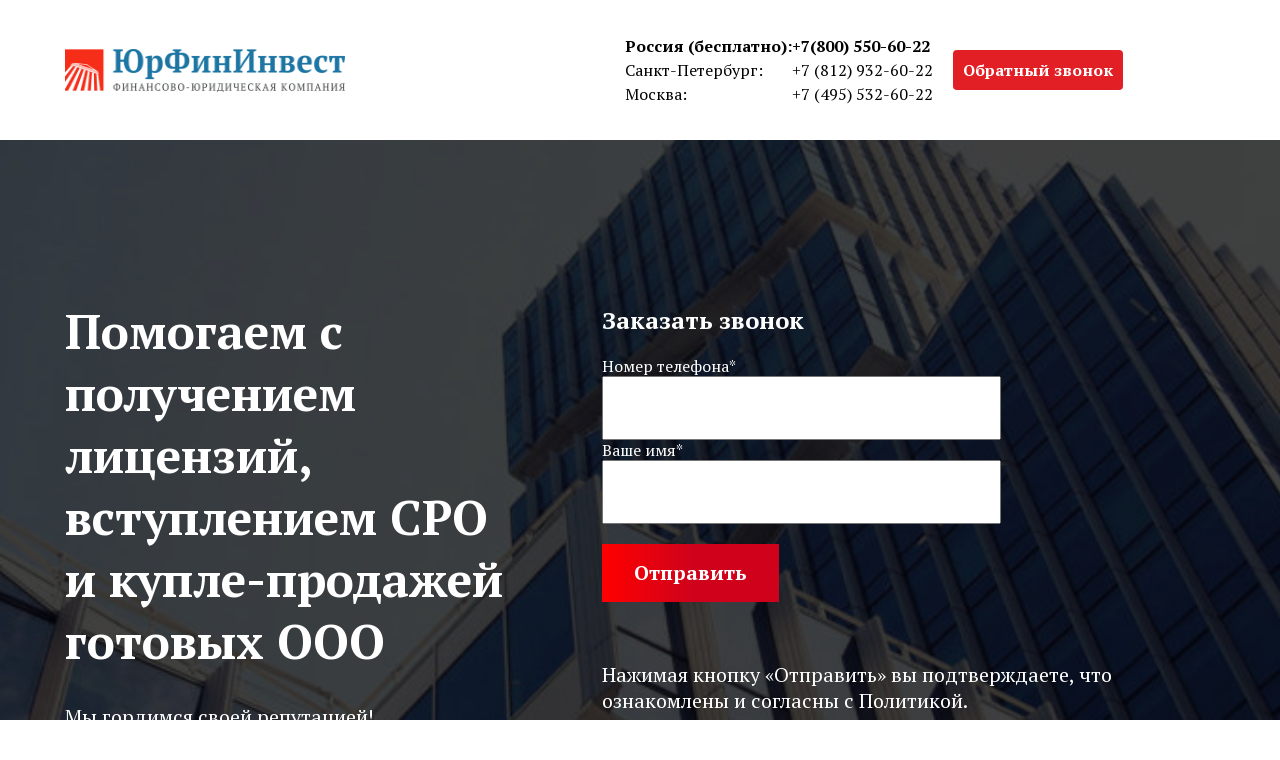

--- FILE ---
content_type: text/html; charset=UTF-8
request_url: https://jurfininvest.ru/news/hrjukanina-soloveva-hochet-stat-tovarnym-znakom-pravda-bez-soloveva/
body_size: 17636
content:


<!DOCTYPE html>
<html lang="ru">

<head>
  <title>Юрфининвест</title>
  <meta charset="UTF-8">
  <meta http-equiv="X-UA-Compatible" content="IE=edge">
  <meta name="viewport" content="width=device-width, initial-scale=1.0">
  <meta name="token" content="8303f453b90df981a82ac6595edbb933b6f10b29c834c510">

  <link rel="stylesheet" href="/ru/style.css">
  <link rel="shortcut icon" href="/ru/img/main_logo.png" type="">
  <link rel="icon" href="/ru/img/favicon.png">
  <script src="/ru/js/jquery3.7.1.min.js"></script>
  <script src="/ru/js/jquery.validate.min.js"></script>
  <script src="/ru/js/jquery.fancybox.min.js"></script>
  <script src="https://www.google.com/recaptcha/api.js"></script>
</head>

<body>
  <!-- <div id='preloader'>
    <img src="/img/1496.gif" alt="preloader">
</div> -->
  <style>
    /* сообщение об ошибке при отправке формы */
    .error {
      color: rgba(255, 0, 0, 0.825);
    }

    .overlay {
      top: 0;
      right: 0;
      bottom: 0;
      left: 0;
      z-index: 1;
      visibility: hidden;
      /* фон затемнения */
      background-color: rgba(0, 0, 0, 0.7);
      opacity: 0;
      position: fixed;
      /* фиксированное поцизионирование */
      /* тип курсара */
      -webkit-transition: opacity .5s;
      -moz-transition: opacity .5s;
      -ms-transition: opacity .5s;
      -o-transition: opacity .5s;
      transition: opacity .5s;
    }

    .overlay:target {
      visibility: visible;
      opacity: 1;
    }

    .is-image {
      top: 0;
      right: 0;
      bottom: 0;
      left: 0;
      display: block;
      margin: 10&;
      width: 100%;
      height: auto;
      /* скругление углов встроенных картинок */
      -webkit-border-radius: 4px;
      -moz-border-radius: 4px;
      -ms-border-radius: 4px;
      border-radius: 4px;
    }

    /* встроенные элементы м-медиа, фреймы */
    embed,
    iframe {
      top: 0;
      right: 0;
      bottom: 0;
      left: 0;
      display: block;
      margin: auto;
      min-width: 320px;
      max-width: 600px;
      width: 100%;
    }


    /*** Формируем стили модального окна ***/
    .popup {
      top: 0;
      right: 0;
      left: 0;
      font-size: 16px;
      z-index: 10;
      display: block;
      visibility: hidden;
      margin: 0 auto;
      width: 100%;
      height: 700px;
      max-height: 100%;
      min-width: 320px;
      max-width: 1000px;
      /* фиксированное позиционирование, окно стабильно при прокрутке */
      position: fixed;

      /* внешняя тень блока */
      /* полная прозрачность окна, появление при клике */
      opacity: 0;
      /* эффект перехода (появление) */
      -webkit-transition: all ease .5s;
      -moz-transition: all ease .5s;
      -ms-transition: all ease .5s;
      -o-transition: all ease .5s;
      transition: all ease .5s;
    }

    /* активируем появление окна и затемнение фона */
    .overlay:target+.popup {
      top: 20%;
      /* положение окна от верха страницы при появлении */
      visibility: visible;
      opacity: 1;
      /* убираем прозрачность */
    }

    /* формируем кнопку закрытия */
    .close {
      position: absolute;
      right: 10px;
      top: 5px;
      padding: 0;
      width: 14px;
      height: 25px;
      font-weight: bold;
      line-height: 20px;
      z-index: 99999;
    }

    .close:before {
      color: rgba(255, 255, 255, 0.9);
      content: "✖";
      text-shadow: 0 -1px rgba(0, 0, 0, 0.9);
      font-size: 24px;
    }

    /* опционально при добавлении вложений */
    .popup p,
    .popup div {
      margin-bottom: 10px;
    }


    /* button */

    .button {
      color: white;
      text-decoration: none;
      padding: 10px;
      transition: all 0.3s;
      -moz-transition: all 0.3s;
      -webkit-transition: all 0.3s;
      cursor: pointer;
      display: flex;
      width: 100%;
      max-width: max-content;
      border-radius: 4px;
      font-weight: 700;
    }

    .button-blue {
      background-color: var(--button-color);
    }
  </style>

  <header class="header">
    <div class="nav_icon">
      <div class="container">
        <div class="block">
          <div class="grid-container_block">
            <div class="item">
              <a href="/" class="custom-logo-link" rel="home" aria-current="page"><img src="/ru/img/main_logo.png"
                  class="custom-logo" alt="ЮрФинИнвест" title="ЮрФинИнвест" decoding="async" width="300"
                  height="44"></a>

            </div>
            <div class="item">

              <!-- <form data-sf-form-id="32317" data-is-rtl="0" data-maintain-state="" data-results-url="https://ufinest.ru/search/" data-ajax-form-url="https://ufinest.ru/?sfid=32317&amp;sf_action=get_data&amp;sf_data=form" data-display-result-method="archive" data-use-history-api="1" data-template-loaded="0" data-lang-code="ru" data-ajax="0" data-init-paged="1" data-auto-update="1" action="https://ufinest.ru/search/" method="post" class="searchandfilter" id="search-filter-form-32317" autocomplete="off" data-instance-count="1"><ul><li class="sf-field-search" data-sf-field-name="search" data-sf-field-type="search" data-sf-field-input-type="">    <label><img class="lupa" src="https://ufinest.ru/wp-content/themes/jurfininvest/img/icon/icon_search.png" alt="Поиск"><input placeholder="Поиск по сайту..." name="_sf_search[]" class="sf-input-text" type="text" value="" title="" wfd-id="id1"></label>    </li></ul></form>                         -->
            </div>
            <div class="item_wrap">
              <div class="item">
                <p><strong>Россия (бесплатно):</strong>
                </p>
                <p>Санкт-Петербург:</p>
                <p>Москва:</p>
              </div>
              <div class="item">
                <p><strong><a href="tel:+78005506022" title="+7(800) 550-60-22">+7(800) 550-60-22</a>
                  </strong>
                </p>
                <p><a href="tel:+78129326022" title="+7(812) 932-60-22">+7 (812) 932-60-22</a></p>
                <p><a href="tel:+74955326022" title="+7(495) 532-60-22">+7 (495) 532-60-22</a></p>
              </div>
            </div>
            <div class="item">
              <a href="#win1" class="button button-blue">Обратный звонок</a>
            </div>
          </div>
        </div>
      </div>
    </div>
  </header>

  <!-- Начало Контактной формы в лайтбоксе -->
  <a href="#x" class="overlay" id="win1"></a>
  <div class="popup question_footer question_footer_title">
    <a class="close" title="Закрыть" href="#close"></a>
    <div class="form_jurfininvestm">
            <form id="form1" class="form_call_back" enctype="multipart/form-data" method="post"  action="/phpmailer/send.php">
    <h2 style="color: white;">Заказать звонок</h2>

    <label>Номер телефона*</label>
    <input name="telephone" type="text" required>

    <label>Ваше имя*</label>
    <input name="name" type="text" required>

    <p>
        <input class="btn_inp g-recaptcha" value="Отправить" type="submit" 
            data-sitekey="6LeuACMqAAAAAKf8cKPYMgjJBDBaL-BPusbmTz0w"
            data-callback='sendForm_form1' 
            data-action='submit'
        >
    </p>

    <p>Нажимая кнопку «Отправить» вы подтверждаете, что ознакомлены и согласны с Политикой.</p>
</form>
    </div>
  </div>
  <!-- Конец Контактной формы в лайтбоксе -->

  <div class="main">
    <div class="container">
      <div class="main_form_top">
        <div class="main_form_top_block">
          <h1><strong>Помогаем с получением<br>лицензий, вступлением СРО<br>и купле-продажей готовых ООО</strong></h1>
          <p>Мы гордимся своей репутацией!</p>
        </div>
                <form id="form2" class="form_call_back" enctype="multipart/form-data" method="post"  action="/phpmailer/send.php">
    <h2 style="color: white;">Заказать звонок</h2>

    <label>Номер телефона*</label>
    <input name="telephone" type="text" required>

    <label>Ваше имя*</label>
    <input name="name" type="text" required>

    <p>
        <input class="btn_inp g-recaptcha" value="Отправить" type="submit" 
            data-sitekey="6LeuACMqAAAAAKf8cKPYMgjJBDBaL-BPusbmTz0w"
            data-callback='sendForm_form2' 
            data-action='submit'
        >
    </p>

    <p>Нажимая кнопку «Отправить» вы подтверждаете, что ознакомлены и согласны с Политикой.</p>
</form>
      </div>
    </div>
  </div>
  <div class="services">
    <div class="container">
      <h2 class="service">Наши услуги</h2>
      <div class="block">
        <div class="grid-container">
          <div class="grid-item color1">
            <a href="https://ufinest.ru/licenzyi/">
              <div class="wrap">
                <svg width="50" height="50" viewBox="0 0 50 50" fill="none" xmlns="http://www.w3.org/2000/svg">
<path d="M44.1678 12.4996V4.1665C44.1678 3.70631 43.7947 3.33319 43.3345 3.33319H40.0013V4.9998H42.5012V12.4996H44.1678Z" fill="#18739F"/>
<path d="M5.83582 24.9991V45.8317C5.83582 46.2919 6.20894 46.665 6.66913 46.665H40.0013C40.4615 46.665 40.8346 46.2919 40.8346 45.8317V39.9986H39.168V44.9984H7.50243V24.9991H5.83582Z" fill="#18739F"/>
<path d="M32.8466 0.0834121C32.8206 0.0716122 32.7957 0.0651019 32.7689 0.0557436C32.6993 0.0317372 32.6269 0.0174961 32.5532 0.0126135C32.5349 0.00935845 32.5191 0 32.5016 0H6.66913C6.20894 0 5.83582 0.373116 5.83582 0.833306V2.49992H7.50243V1.66661H31.6683V8.33306C31.6683 8.79325 32.0414 9.16636 32.5016 9.16636H39.168V13.3329H40.8346V8.33306C40.8346 8.31556 40.8257 8.29969 40.8244 8.28138C40.82 8.20774 40.8053 8.13531 40.7813 8.06573C40.772 8.03888 40.7654 8.01406 40.7536 7.98802C40.7134 7.89728 40.6568 7.81468 40.5872 7.74389L33.0875 0.244133C33.0171 0.176996 32.9357 0.122473 32.8466 0.0834121ZM37.9897 7.49975H33.3349V2.84496L37.9897 7.49975Z" fill="#18739F"/>
<path d="M19.1687 34.9988V41.6653C19.1687 42.1255 19.5418 42.4986 20.002 42.4986H30.835V40.832H20.8353V35.8321H25.0018V34.1655H20.002C19.5418 34.1655 19.1687 34.5387 19.1687 34.9988Z" fill="#18739F"/>
<path d="M22.502 37.4988H27.5018V39.1654H22.502V37.4988Z" fill="#18739F"/>
<path d="M44.1678 14.1661C40.9481 14.1702 38.3388 16.7796 38.3347 19.9993V20.0827L34.0848 24.569L31.4241 21.9084C31.0986 21.5829 30.5713 21.5829 30.2458 21.9084L22.746 29.4082C22.4209 29.7337 22.4209 30.261 22.746 30.5865L34.4123 42.2528C34.7378 42.5779 35.2651 42.5779 35.5906 42.2528L38.0906 39.7529L42.5012 35.3438V48.3317H10.0023V49.9983H43.3345C43.7947 49.9983 44.1678 49.6252 44.1678 49.165V29.1657H42.5012V32.9871L39.5965 30.0824L44.0844 25.8324H44.1678C47.3896 25.8324 50.001 23.221 50.001 19.9993C50.001 16.7776 47.3896 14.1661 44.1678 14.1661ZM35.0015 40.4869L24.5135 29.999L25.8351 28.6774L36.323 39.1653L35.0015 40.4869ZM41.3229 34.1655L37.5014 37.987L27.0135 27.499L30.8349 23.6776L32.9381 25.7808L31.0632 27.759C30.7499 28.0874 30.7572 28.6058 31.0791 28.9256L35.2456 33.0921C35.5646 33.4111 36.0797 33.418 36.4073 33.108L38.3864 31.2331L41.3229 34.1655ZM44.1678 24.1658H43.7512C43.538 24.1658 43.3329 24.2476 43.1779 24.3941L35.8506 31.3323L32.8348 28.3165L39.7763 20.9892C39.922 20.8338 40.0021 20.6287 40.0013 20.4159V19.9993C40.0013 17.6983 41.8669 15.8328 44.1678 15.8328C46.4688 15.8328 48.3344 17.6983 48.3344 19.9993C48.3344 22.3002 46.4688 24.1658 44.1678 24.1658Z" fill="#18739F"/>
<path d="M15.8354 24.1658H24.1685V25.8324H15.8354V24.1658Z" fill="#18739F"/>
<path d="M10.8357 27.499H20.8354V29.1657H10.8357V27.499Z" fill="#18739F"/>
<path d="M18.3354 20.8326H28.335V22.4992H18.3354V20.8326Z" fill="#18739F"/>
<path d="M10.8357 30.8323H15.8356V32.4989H10.8357V30.8323Z" fill="#18739F"/>
<path d="M10.8357 34.1655H17.5022V35.8321H10.8357V34.1655Z" fill="#18739F"/>
<path d="M10.8357 37.4988H17.5022V39.1654H10.8357V37.4988Z" fill="#18739F"/>
<path d="M10.8357 40.832H17.5022V42.4986H10.8357V40.832Z" fill="#18739F"/>
<path d="M10.8357 24.1658H14.1689V25.8324H10.8357V24.1658Z" fill="#18739F"/>
<path d="M17.5022 30.8323H20.8354V32.4989H17.5022V30.8323Z" fill="#18739F"/>
<path d="M20.8353 16.6661H29.1683V18.3327H20.8353V16.6661Z" fill="#18739F"/>
<path d="M10.0024 23.3326C15.3843 23.3265 19.7962 19.0615 19.9846 13.6829C20.4346 14.0597 21.016 14.2415 21.6003 14.1878C22.0296 14.7021 22.6652 14.9996 23.3353 14.9996C24.0055 14.9996 24.641 14.7021 25.0703 14.1878C25.7376 14.2476 26.3967 14.0084 26.8703 13.5348C27.344 13.0612 27.5832 12.402 27.5234 11.7347C28.0381 11.3054 28.3351 10.6699 28.3351 9.99965C28.3351 9.32954 28.0381 8.69398 27.5234 8.26472C27.5832 7.59742 27.344 6.93826 26.8703 6.46465C26.3967 5.99103 25.7376 5.75178 25.0703 5.81159C24.641 5.29729 24.0055 4.99985 23.3353 4.99985C22.6652 4.99985 22.0296 5.29729 21.6003 5.81159C20.933 5.75178 20.2739 5.99103 19.8003 6.46465C19.3266 6.93826 19.0874 7.59742 19.1472 8.26472C19.0239 8.36644 18.912 8.48159 18.814 8.60813C16.502 4.29593 11.4098 2.28998 6.77818 3.86667C2.14658 5.44377 -0.664202 10.1401 0.135333 14.967C0.934867 19.7939 5.10994 23.3334 10.0024 23.3326ZM20.3903 9.44957C20.6124 9.37064 20.7906 9.20137 20.881 8.98369C20.9709 8.766 20.9648 8.52024 20.8639 8.30744C20.7556 8.08365 20.8008 7.81633 20.9762 7.64055C21.1519 7.46518 21.4193 7.42002 21.6431 7.52825C21.8559 7.62916 22.1016 7.63526 22.3193 7.54534C22.537 7.45501 22.7063 7.27679 22.7852 7.05463C22.8678 6.82149 23.0879 6.66565 23.3353 6.66565C23.5827 6.66565 23.8028 6.82149 23.8854 7.05463C23.9644 7.27679 24.1336 7.45501 24.3513 7.54534C24.569 7.63526 24.8148 7.62916 25.028 7.52825C25.2513 7.42002 25.5187 7.46518 25.6944 7.64055C25.8698 7.81633 25.915 8.08365 25.8067 8.30744C25.7058 8.52024 25.6997 8.766 25.7897 8.98369C25.88 9.20137 26.0582 9.37064 26.2804 9.44957C26.5135 9.53217 26.6693 9.7523 26.6693 9.99965C26.6693 10.2471 26.5135 10.4673 26.2804 10.5498C26.0582 10.6288 25.88 10.798 25.7897 11.0157C25.6997 11.2334 25.7058 11.4792 25.8067 11.6924C25.9219 11.915 25.8751 12.1872 25.692 12.3589C25.5195 12.5403 25.2485 12.5867 25.0251 12.474C24.8123 12.3727 24.5666 12.3666 24.3489 12.4569C24.1312 12.5469 23.9619 12.7251 23.883 12.9472C23.8004 13.1804 23.5798 13.3362 23.3329 13.3362C23.0855 13.3362 22.8654 13.1804 22.7828 12.9472C22.7038 12.7247 22.5341 12.5464 22.3161 12.4565C22.2147 12.415 22.1065 12.3935 21.9971 12.393C21.8734 12.3935 21.7513 12.4219 21.6402 12.4765C21.4168 12.5843 21.1495 12.5391 20.9737 12.3638C20.7984 12.188 20.7532 11.9207 20.8614 11.6973C20.9623 11.4845 20.9684 11.2387 20.8785 11.021C20.7882 10.8029 20.61 10.6337 20.3878 10.5547C20.1547 10.4725 19.9988 10.252 19.9988 10.0046C19.9988 9.75759 20.1547 9.53705 20.3878 9.45486L20.3903 9.44957ZM10.0024 4.99985C14.6047 4.99985 18.3355 8.7306 18.3355 13.333C18.3355 17.9353 14.6047 21.666 10.0024 21.666C5.40006 21.666 1.6693 17.9353 1.6693 13.333C1.67418 8.73264 5.40209 5.00473 10.0024 4.99985Z" fill="#18739F"/>
<path d="M6.08 18.0885C6.40551 18.4136 6.93283 18.4136 7.25834 18.0885L15.5914 9.75549L14.4131 8.57715L6.66917 16.321L4.75842 14.4102L3.58008 15.5886L6.08 18.0885Z" fill="#18739F"/>
</svg>
                <h3 class="grey_title">Лицензирование</h3>
              </div>
              <ul>
                <li>- Лицензия МЧС,</li>
                <li>- Министерства Культуры,</li>
                <li>- ФСБ на гостайну и криптографию,</li>
                <li>- На лом металлов,</li>
                <li>- Регистрация СМИ,</li>
                <li>- Лицензия связи и др.</li>
              </ul>
              <!-- <a href="#">Подробнее</a> -->
            </a>
          </div>
          <div class="grid-item">
            <a href="https://ufinest.ru/gotovie-firmy/">
              <div class="wrap">
                <svg width="42" height="50" viewBox="0 0 42 50" fill="none" xmlns="http://www.w3.org/2000/svg">
<path d="M12.6667 35.8333H11C10.5398 35.8333 10.1667 36.2064 10.1667 36.6666C10.1667 37.1269 10.5398 37.5 11 37.5H12.6667C13.1269 37.5 13.5 37.1269 13.5 36.6666C13.5 36.2064 13.1269 35.8333 12.6667 35.8333Z" fill="#18739F"/>
<path d="M36 35.8333H16C15.5398 35.8333 15.1667 36.2064 15.1667 36.6666C15.1667 37.1269 15.5398 37.5 16 37.5H36C36.4602 37.5 36.8334 37.1269 36.8334 36.6666C36.8334 36.2064 36.4602 35.8333 36 35.8333Z" fill="#18739F"/>
<path d="M12.6667 30.8333H11C10.5398 30.8333 10.1667 31.2064 10.1667 31.6666C10.1667 32.1269 10.5398 32.5 11 32.5H12.6667C13.1269 32.5 13.5 32.1269 13.5 31.6666C13.5 31.2064 13.1269 30.8333 12.6667 30.8333Z" fill="#18739F"/>
<path d="M36 30.8333H16C15.5398 30.8333 15.1667 31.2064 15.1667 31.6666C15.1667 32.1269 15.5398 32.5 16 32.5H36C36.4602 32.5 36.8334 32.1269 36.8334 31.6666C36.8334 31.2064 36.4602 30.8333 36 30.8333Z" fill="#18739F"/>
<path d="M12.6667 25.8333H11C10.5398 25.8333 10.1667 26.2064 10.1667 26.6666C10.1667 27.1269 10.5398 27.5 11 27.5H12.6667C13.1269 27.5 13.5 27.1269 13.5 26.6666C13.5 26.2064 13.1269 25.8333 12.6667 25.8333Z" fill="#18739F"/>
<path d="M36 25.8333H16C15.5398 25.8333 15.1667 26.2064 15.1667 26.6666C15.1667 27.1269 15.5398 27.5 16 27.5H36C36.4602 27.5 36.8334 27.1269 36.8334 26.6666C36.8334 26.2064 36.4602 25.8333 36 25.8333Z" fill="#18739F"/>
<path d="M12.6667 20.8333H11C10.5398 20.8333 10.1667 21.2064 10.1667 21.6666C10.1667 22.1269 10.5398 22.5 11 22.5H12.6667C13.1269 22.5 13.5 22.1269 13.5 21.6666C13.5 21.2064 13.1269 20.8333 12.6667 20.8333Z" fill="#18739F"/>
<path d="M36 20.8333H16C15.5398 20.8333 15.1667 21.2064 15.1667 21.6666C15.1667 22.1269 15.5398 22.5 16 22.5H36C36.4602 22.5 36.8334 22.1269 36.8334 21.6666C36.8334 21.2064 36.4602 20.8333 36 20.8333Z" fill="#18739F"/>
<path d="M12.6667 15.8333H11C10.5398 15.8333 10.1667 16.2064 10.1667 16.6666C10.1667 17.1269 10.5398 17.5 11 17.5H12.6667C13.1269 17.5 13.5 17.1269 13.5 16.6666C13.5 16.2064 13.1269 15.8333 12.6667 15.8333Z" fill="#18739F"/>
<path d="M36 15.8333H16C15.5398 15.8333 15.1667 16.2064 15.1667 16.6666C15.1667 17.1269 15.5398 17.5 16 17.5H36C36.4602 17.5 36.8334 17.1269 36.8334 16.6666C36.8334 16.2064 36.4602 15.8333 36 15.8333Z" fill="#18739F"/>
<path d="M41.8226 12.4475C41.8185 12.3745 41.8042 12.3024 41.7801 12.2333C41.771 12.2067 41.7643 12.1808 41.7526 12.155C41.7121 12.0644 41.6556 11.9817 41.586 11.9108L29.9193 0.244167C29.8485 0.174479 29.7657 0.118021 29.6751 0.0775C29.6493 0.0658333 29.6235 0.0591667 29.5976 0.05C29.5279 0.0260417 29.4553 0.0114583 29.3818 0.00666667C29.3676 0.00916667 29.3518 0 29.3335 0H6.00006C5.53987 0 5.16675 0.373125 5.16675 0.833333V3.33333H1.00008C0.539868 3.33333 0.166748 3.70646 0.166748 4.16667V49.1667C0.166748 49.6269 0.539868 50 1.00008 50H36.0001C36.4603 50 36.8335 49.6269 36.8335 49.1667V45H41.0001C41.4603 45 41.8335 44.6269 41.8335 44.1667V12.5C41.8335 12.4817 41.8243 12.4658 41.8226 12.4475ZM30.1668 2.845L38.9885 11.6667H30.1668V2.845ZM35.1668 48.3333H1.83341V5H5.16675V44.1667C5.16675 44.6269 5.53987 45 6.00006 45H35.1668V48.3333ZM40.1668 43.3333H6.83346V1.66667H28.5001V12.5C28.5001 12.9602 28.8732 13.3333 29.3335 13.3333H40.1668V43.3333Z" fill="#18739F"/>
<path d="M16 7.5H11C10.5398 7.5 10.1667 7.87312 10.1667 8.33333V13.3333C10.1667 13.7935 10.5398 14.1667 11 14.1667H16C16.4602 14.1667 16.8334 13.7935 16.8334 13.3333V8.33333C16.8334 7.87312 16.4602 7.5 16 7.5ZM15.1667 12.5H11.8334V9.16667H15.1667V12.5Z" fill="#18739F"/>
</svg>
                <h3 class="grey_title">Вступление в СРОО</h3>








              </div>
              <ul>
                <li>- Готовая фирма с СРО,</li>
                <li>- Вступление в СРО за 1 день,</li>
                <li>- Внесение специалистов НРС.</li>
              </ul>
              <!-- <a href="#">Подробнее</a> -->
            </a>
          </div>

          <div class="grid-item">
            <a href="https://ufinest.ru/dopusk-sro-main/">
              <div class="wrap">
                <svg width="50" height="50" viewBox="0 0 50 50" fill="none" xmlns="http://www.w3.org/2000/svg">
<path d="M25 50C38.8175 50 50 38.8187 50 25C50 11.1825 38.8187 0 25 0C11.1825 0 0 11.1813 0 25C0 38.8175 11.1813 50 25 50ZM25 1.46484C37.9774 1.46484 48.5352 12.0227 48.5352 25C48.5352 37.9773 37.9774 48.5352 25 48.5352C12.0226 48.5352 1.46484 37.9773 1.46484 25C1.46484 12.0227 12.0226 1.46484 25 1.46484Z" fill="#18739F"/>
<path d="M6.29858 15.5282C6.65258 15.7238 7.09819 15.5954 7.29379 15.2413C8.00014 13.9626 8.83353 12.7804 9.77249 11.7059H12.3285C11.8076 12.614 11.3359 13.5846 10.9209 14.6132C10.7696 14.9883 10.951 15.415 11.3261 15.5664C11.7012 15.7177 12.128 15.5363 12.2793 15.1611C12.7827 13.9132 13.3737 12.758 14.0373 11.7059H19.1152C18.8713 12.6628 18.653 13.6838 18.4645 14.7608C18.3947 15.1593 18.6612 15.5387 19.0597 15.6086C19.4578 15.6784 19.8376 15.4118 19.9074 15.0134C20.1204 13.7963 20.3624 12.6951 20.6255 11.7059H29.3744C29.6374 12.6951 29.8793 13.7963 30.0924 15.0134C30.1623 15.4121 30.5419 15.6783 30.9402 15.6086C31.3386 15.5388 31.6051 15.1593 31.5354 14.7608C31.3469 13.6838 31.1286 12.6628 30.8846 11.7059H35.9625C36.6262 12.7579 37.2171 13.9133 37.7206 15.1611C37.872 15.5361 38.2986 15.7177 38.6738 15.5663C39.049 15.415 39.2304 14.9882 39.079 14.6131C38.6641 13.5845 38.1923 12.614 37.6714 11.7059H40.2274C41.1663 12.7803 41.9997 13.9626 42.7061 15.2413C42.9017 15.5953 43.3471 15.7239 43.7013 15.5282C44.0554 15.3326 44.1838 14.8871 43.9883 14.533C40.168 7.6168 32.892 3.32043 25 3.32043C17.1079 3.32043 9.83197 7.6168 6.01157 14.533C5.81606 14.8871 5.94448 15.3326 6.29858 15.5282ZM38.8111 10.241H36.7514C35.8216 8.8878 34.7722 7.70723 33.6312 6.72316C35.5246 7.61798 37.2738 8.80381 38.8111 10.241ZM34.9405 10.241H30.4762C29.9675 8.57784 29.2215 6.66788 28.1779 5.27531C30.7123 6.06622 33.0477 7.78799 34.9405 10.241ZM25 4.78527C26.212 4.78527 27.733 6.50519 28.9441 10.241H21.0558C22.267 6.50519 23.788 4.78527 25 4.78527ZM21.8221 5.27531C20.7787 6.66749 20.0328 8.57686 19.5237 10.241H15.0595C16.9523 7.78799 19.2877 6.06622 21.8221 5.27531ZM16.3688 6.72316C15.2278 7.70733 14.1783 8.8878 13.2487 10.241H11.189C12.7262 8.80381 14.4752 7.61798 16.3688 6.72316Z" fill="#18739F"/>
<path d="M25 46.6796C32.892 46.6796 40.168 42.3832 43.9884 35.467C44.1839 35.1129 44.0555 34.6674 43.7014 34.4718C43.3474 34.2762 42.9018 34.4046 42.7062 34.7587C41.9998 36.0374 41.1664 37.2197 40.2275 38.2942H37.6715C38.1924 37.3861 38.6642 36.4156 39.0791 35.387C39.2305 35.0119 39.049 34.585 38.6739 34.4337C38.2986 34.2823 37.8721 34.4638 37.7207 34.8389C37.2173 36.0869 36.6263 37.2421 35.9626 38.2942H30.8846C31.1286 37.3372 31.3468 36.3163 31.5354 35.2392C31.6051 34.8408 31.3386 34.4613 30.9402 34.3915C30.542 34.3218 30.1623 34.5881 30.0924 34.9867C29.8794 36.2038 29.6375 37.3049 29.3744 38.2942H20.6255C20.3625 37.3049 20.1205 36.2038 19.9074 34.9867C19.8377 34.5882 19.4593 34.3214 19.0597 34.3915C18.6612 34.4612 18.3947 34.8408 18.4644 35.2392C18.6529 36.3163 18.8713 37.3372 19.1152 38.2942H14.0373C13.3737 37.2421 12.7827 36.0869 12.2793 34.8389C12.128 34.4637 11.7012 34.2823 11.3261 34.4336C10.9509 34.585 10.7696 35.0118 10.9209 35.3869C11.3359 36.4155 11.8076 37.386 12.3285 38.2942H9.77249C8.83353 37.2198 8.00014 36.0374 7.29379 34.7587C7.09819 34.4047 6.65268 34.2762 6.29858 34.4718C5.94448 34.6674 5.81606 35.1129 6.01157 35.467C9.83196 42.3832 17.1079 46.6796 25 46.6796ZM36.7514 39.759H38.8111C37.2738 41.1963 35.5247 42.382 33.6312 43.2769C34.7722 42.2928 35.8216 41.1122 36.7514 39.759ZM30.4761 39.759H34.9404C33.0476 42.2121 30.7122 43.9338 28.1778 44.7247C29.2211 43.3325 29.9671 41.4232 30.4761 39.759ZM28.9441 39.759C27.7329 43.4948 26.2119 45.2148 25 45.2148C23.7881 45.2148 22.267 43.4948 21.0558 39.759H28.9441ZM19.5238 39.759C20.0325 41.4222 20.7785 43.3321 21.8222 44.7247C19.2878 43.9338 16.9523 42.2121 15.0596 39.759H19.5238ZM13.2487 39.759C14.1783 41.1122 15.2278 42.2928 16.3688 43.2769C14.4753 42.382 12.7262 41.1962 11.1889 39.759H13.2487Z" fill="#18739F"/>
<path d="M9.20813 18.9379V31.0623C9.20813 32.2739 10.1938 33.2596 11.4054 33.2596C12.6169 33.2596 13.6026 32.2739 13.6026 31.0623V18.9379C13.6026 17.7262 12.6169 16.7406 11.4054 16.7406C10.1938 16.7406 9.20813 17.7263 9.20813 18.9379ZM12.1378 18.9379V31.0623C12.1378 31.4662 11.8093 31.7947 11.4054 31.7947C11.0015 31.7947 10.6729 31.4662 10.6729 31.0623V18.9379C10.6729 18.534 11.0015 18.2054 11.4054 18.2054C11.8093 18.2054 12.1378 18.5341 12.1378 18.9379Z" fill="#18739F"/>
<path d="M22.1082 31.5745C21.7213 31.6925 21.5033 32.1018 21.6213 32.4887C21.739 32.8748 22.1476 33.0938 22.5354 32.9756C24.9353 32.2438 26.5477 30.233 26.5477 27.9717C26.5477 26.4646 25.8428 25.0941 24.7024 24.1949C25.7393 24.0191 26.5314 23.1146 26.5314 22.0285C26.5314 19.1128 23.8728 16.7407 20.6049 16.7407C17.337 16.7407 14.6782 19.1129 14.6782 22.0285C14.6782 23.5355 15.383 24.9062 16.5234 25.8054C15.4866 25.9811 14.6944 26.8856 14.6944 27.9718C14.6944 30.2253 16.2995 32.2341 18.6882 32.9702C19.0744 33.0891 19.4846 32.8726 19.6038 32.486C19.723 32.0995 19.5062 31.6895 19.1196 31.5704C17.3489 31.0248 16.1593 29.5786 16.1593 27.9719C16.1593 27.5681 16.4878 27.2395 16.8917 27.2395C17.2956 27.2395 17.6241 27.5681 17.6241 27.9719C17.6241 29.2722 18.9687 30.33 20.6211 30.33C22.2735 30.33 23.618 29.2721 23.618 27.9719C23.618 27.0764 22.9968 26.3256 22.0722 26.1037L18.8118 25.3212C17.2404 24.9441 16.143 23.5901 16.143 22.0286C16.143 19.9206 18.1445 18.2057 20.6048 18.2057C23.0649 18.2057 25.0665 19.9207 25.0665 22.0286C25.0665 22.4325 24.738 22.761 24.3341 22.761C23.9302 22.761 23.6017 22.4325 23.6017 22.0286C23.6017 20.7283 22.2572 19.6705 20.6048 19.6705C18.9523 19.6705 17.6078 20.7284 17.6078 22.0286C17.6078 22.9242 18.229 23.6749 19.1536 23.8968L22.414 24.6793C23.9854 25.0563 25.0828 26.4104 25.0828 27.9719C25.0828 29.5842 23.8873 31.032 22.1082 31.5745ZM21.7304 27.5279C21.8296 27.5518 22.1531 27.6541 22.1531 27.9717C22.1531 28.3848 21.4838 28.8649 20.6211 28.8649C19.7582 28.8649 19.089 28.3848 19.089 27.9717C19.089 27.5476 18.9682 27.151 18.7591 26.8147L21.7304 27.5279ZM19.4954 22.4723C19.3962 22.4484 19.0727 22.3461 19.0727 22.0285C19.0727 21.6154 19.742 21.1353 20.6048 21.1353C21.4676 21.1353 22.1368 21.6154 22.1368 22.0285C22.1368 22.4527 22.2576 22.8492 22.4667 23.1854L19.4954 22.4723Z" fill="#18739F"/>
<path d="M33.967 19.6702C31.794 19.6702 30.0262 22.0611 30.0262 25C30.0262 27.9389 31.7941 30.3298 33.967 30.3298C36.14 30.3298 37.9078 27.9389 37.9078 25C37.9078 22.0611 36.1401 19.6702 33.967 19.6702ZM33.967 28.865C32.648 28.865 31.491 27.0589 31.491 25C31.491 22.9411 32.6481 21.1351 33.967 21.1351C35.286 21.1351 36.443 22.9411 36.443 25C36.443 27.0589 35.286 28.865 33.967 28.865Z" fill="#18739F"/>
<path d="M40.0804 24.0108C40.4779 23.9357 40.7393 23.5527 40.6643 23.1552C39.9511 19.3783 37.1971 16.7405 33.9671 16.7405C30.015 16.7405 27.0966 20.5745 27.0966 25C27.0966 29.428 30.0172 33.2595 33.9671 33.2595C37.1973 33.2595 39.9513 30.6217 40.6644 26.8449C40.7395 26.4475 40.4781 26.0644 40.0805 25.9894C39.6829 25.9144 39.2999 26.1757 39.2248 26.5733C38.6446 29.6475 36.4824 31.7947 33.967 31.7947C30.9864 31.7947 28.5614 28.7466 28.5614 25C28.5614 21.2534 30.9864 18.2054 33.967 18.2054C36.4822 18.2054 38.6443 20.3526 39.2247 23.427C39.2998 23.8245 39.6837 24.0861 40.0804 24.0108Z" fill="#18739F"/>
</svg>
                <h3 class="grey_title">Сертификаты ISO</h3>
              </div>
              <ul>
                <li>- Сертификат ISO 45001 / OHSAS 18001</li>
                <li>- Сертификат ISO 14001</li>
                <li>- Сертификат ISO 9001</li>
                <li>- Сертификат ISO 22301 и др.</li>
              </ul>
            </a>
          </div>
        </div>
        <div class="grid-container">
          <div class="grid-item">
            <a href="https://ufinest.ru/sertification/">
              <div class="wrap">
                <svg width="48" height="48" viewBox="0 0 48 48" fill="none" xmlns="http://www.w3.org/2000/svg">
<path d="M1.34375 47.4375H35.7188C35.9259 47.4375 36.1247 47.3552 36.2712 47.2087C36.4177 47.0622 36.5 46.8634 36.5 46.6562V39.9486L38.7963 42.2449C39.2542 42.6913 39.5936 43.2447 39.7838 43.8552C40.0188 44.6655 40.5113 45.3772 41.1869 45.8826C41.8624 46.388 42.6842 46.6596 43.5279 46.6562C43.6202 46.6562 43.7132 46.653 43.8067 46.6465C44.7202 46.582 45.5819 46.1986 46.2415 45.5634C46.901 44.9283 47.3165 44.0816 47.4154 43.1712C47.5142 42.2609 47.2902 41.3447 46.7823 40.5827C46.2745 39.8208 45.5151 39.2614 44.6368 39.0023C44.0264 38.8122 43.473 38.4728 43.0267 38.0149L40.7255 35.7138C41.1232 35.2674 41.3354 34.686 41.3186 34.0884C41.3019 33.4909 41.0576 32.9222 40.6355 32.4988L39.949 31.8123L41.7403 30.021C41.8129 29.9485 41.8704 29.8623 41.9097 29.7675C41.949 29.6727 41.9692 29.5712 41.9692 29.4686C41.9692 29.366 41.949 29.2644 41.9097 29.1696C41.8704 29.0748 41.8129 28.9887 41.7403 28.9161L39.3966 26.5724C39.324 26.4998 39.2379 26.4423 39.1431 26.403C39.0483 26.3637 38.9467 26.3435 38.8441 26.3435C38.7415 26.3435 38.6399 26.3637 38.5452 26.403C38.4504 26.4423 38.3642 26.4998 38.2917 26.5724L36.5 28.3639V9.1562C36.5 9.0537 36.4798 8.95206 36.4405 8.85727C36.4013 8.76248 36.3437 8.67636 36.2712 8.60381L28.4587 0.79131C28.3861 0.71876 28.3 0.66122 28.2052 0.62196C28.1104 0.5827 28.0088 0.5625 27.9062 0.5625H1.34375C1.13655 0.5625 0.93784 0.64481 0.79132 0.79132C0.64481 0.93784 0.5625 1.13655 0.5625 1.34375V46.6562C0.5625 46.8634 0.64481 47.0622 0.79132 47.2087C0.93784 47.3552 1.13655 47.4375 1.34375 47.4375ZM44.1953 40.5014C44.5851 40.6166 44.9382 40.8311 45.22 41.124C45.5018 41.4168 45.7027 41.7779 45.8028 42.1718C45.903 42.5657 45.899 42.9789 45.7913 43.3708C45.6836 43.7627 45.4759 44.1199 45.1885 44.4072C44.9011 44.6946 44.5439 44.9024 44.152 45.0101C43.7601 45.1178 43.347 45.1217 42.9531 45.0216C42.5592 44.9214 42.1981 44.7206 41.9052 44.4388C41.6124 44.1569 41.3978 43.8038 41.2826 43.4141C41.0186 42.553 40.5437 41.7716 39.9012 41.1405L37.6049 38.8438L39.625 36.8236L41.9215 39.12C42.5526 39.7626 43.3342 40.2374 44.1953 40.5014ZM39.5305 33.6038C39.6768 33.7504 39.7589 33.9491 39.7589 34.1562C39.7589 34.3634 39.6768 34.5621 39.5305 34.7087L35.4898 38.749C35.3433 38.8953 35.1446 38.9775 34.9375 38.9775C34.7304 38.9775 34.5317 38.8953 34.3852 38.749L33.6986 38.0625L38.8438 32.9174L39.5305 33.6038ZM38.8438 28.2298L40.0827 29.4688L30.25 39.3015L29.011 38.0625L38.8438 28.2298ZM28.6875 3.22979L33.8327 8.375H28.6875V3.22979ZM2.125 2.125H27.125V9.1562C27.125 9.3635 27.2073 9.5622 27.3538 9.7087C27.5003 9.8552 27.699 9.9375 27.9062 9.9375H34.9375V29.9264L27.3538 37.5101C27.2813 37.5826 27.2237 37.6687 27.1844 37.7635C27.1452 37.8583 27.125 37.9599 27.125 38.0625C27.125 38.1651 27.1452 38.2667 27.1844 38.3615C27.2237 38.4563 27.2813 38.5424 27.3538 38.6149L29.6976 40.9587C29.7701 41.0312 29.8562 41.0888 29.951 41.1281C30.0458 41.1673 30.1474 41.1875 30.25 41.1875C30.3526 41.1875 30.4542 41.1673 30.549 41.1281C30.6438 41.0888 30.7299 41.0312 30.8024 40.9587L32.5938 39.1674L33.2802 39.8538C33.4977 40.0716 33.756 40.2442 34.0405 40.3618C34.3249 40.4795 34.6297 40.5397 34.9375 40.5392V45.875H2.125V2.125Z" fill="#18739F"/>
<path d="M12.2812 14.625H24.7812C24.9885 14.625 25.1872 14.5427 25.3337 14.3962C25.4802 14.2496 25.5625 14.0509 25.5625 13.8437V11.5C25.5625 11.2928 25.4802 11.0941 25.3337 10.9475C25.1872 10.801 24.9885 10.7187 24.7812 10.7187H24V8.37497H24.7812C24.9572 8.37496 25.1281 8.31554 25.266 8.20632C25.404 8.09711 25.5011 7.94451 25.5415 7.77324C25.582 7.60197 25.5634 7.42206 25.4888 7.26266C25.4143 7.10326 25.2881 6.97371 25.1307 6.89499L18.8807 3.76999C18.7722 3.71574 18.6525 3.6875 18.5312 3.6875C18.41 3.6875 18.2903 3.71574 18.1818 3.76999L11.9318 6.89499C11.7744 6.97371 11.6482 7.10326 11.5737 7.26266C11.4991 7.42206 11.4805 7.60197 11.521 7.77324C11.5614 7.94451 11.6585 8.09711 11.7965 8.20632C11.9344 8.31554 12.1053 8.37496 12.2812 8.37497H13.0625V10.7187H12.2812C12.074 10.7187 11.8753 10.801 11.7288 10.9475C11.5823 11.0941 11.5 11.2928 11.5 11.5V13.8437C11.5 14.0509 11.5823 14.2496 11.7288 14.3962C11.8753 14.5427 12.074 14.625 12.2812 14.625ZM22.4375 10.7187H20.875V8.37497H22.4375V10.7187ZM19.3125 8.37497V10.7187H17.75V8.37497H19.3125ZM18.5312 5.34216L21.4718 6.81247H15.5907L18.5312 5.34216ZM14.625 8.37497H16.1875V10.7187H14.625V8.37497ZM13.0625 12.2812H24V13.0625H13.0625V12.2812Z" fill="#18739F"/>
<path d="M3.6875 16.1875H33.375V17.75H3.6875V16.1875Z" fill="#18739F"/>
<path d="M3.6875 19.3125H33.375V20.875H3.6875V19.3125Z" fill="#18739F"/>
<path d="M3.6875 22.4375H33.375V24H3.6875V22.4375Z" fill="#18739F"/>
<path d="M18.5312 28.6875C16.9861 28.6875 15.4756 29.1457 14.1908 30.0041C12.9061 30.8626 11.9047 32.0827 11.3134 33.5103C10.7221 34.9378 10.5674 36.5087 10.8689 38.0241C11.1703 39.5396 11.9144 40.9317 13.007 42.0243C14.0996 43.1169 15.4916 43.8609 17.0071 44.1624C18.5226 44.4638 20.0934 44.3091 21.521 43.7178C22.9485 43.1265 24.1686 42.1251 25.0271 40.8404C25.8855 39.5556 26.3437 38.0452 26.3437 36.5C26.3414 34.4287 25.5175 32.4429 24.0529 30.9783C22.5883 29.5137 20.6025 28.6899 18.5312 28.6875ZM18.5312 42.75C17.2951 42.75 16.0867 42.3834 15.0589 41.6967C14.0311 41.0099 13.23 40.0338 12.757 38.8918C12.2839 37.7497 12.1602 36.4931 12.4013 35.2807C12.6425 34.0683 13.2377 32.9547 14.1118 32.0806C14.9859 31.2065 16.0995 30.6112 17.3119 30.3701C18.5243 30.1289 19.781 30.2527 20.923 30.7258C22.065 31.1988 23.0412 31.9999 23.7279 33.0277C24.4147 34.0555 24.7812 35.2639 24.7812 36.5C24.7794 38.157 24.1203 39.7457 22.9486 40.9174C21.7769 42.0891 20.1883 42.7481 18.5312 42.75Z" fill="#18739F"/>
<path d="M16.9687 38.5202L15.1774 36.7288L14.0726 37.8336L16.4163 40.1774C16.4889 40.2499 16.575 40.3075 16.6698 40.3468C16.7646 40.386 16.8661 40.4062 16.9687 40.4062C17.0713 40.4062 17.1729 40.386 17.2677 40.3468C17.3625 40.3075 17.4486 40.2499 17.5212 40.1774L22.9899 34.7086L21.8851 33.6038L16.9687 38.5202Z" fill="#18739F"/>
<path d="M3.6875 25.5625H33.375V27.125H3.6875V25.5625Z" fill="#18739F"/>
</svg>
                <h3 class="grey_title">Юридические<br>услуги</h3>
              </div>

              <ul>
                <li>- Регистрация товарного знака,</li>
                <li>- Абонентское юридическое обслуживание,</li>
                <li>- Юридическая консультация.</li>
              </ul>
            </a>
          </div>

          </a>

          <div class="grid-item">
            <a href="https://ufinest.ru/qualification/">
              <div class="wrap">
                <svg width="50" height="50" viewBox="0 0 50 50" fill="none" xmlns="http://www.w3.org/2000/svg">
<path d="M11.5016 17.0259C11.1208 16.645 10.5016 16.645 10.1209 17.0259C9.739 17.4077 9.739 18.0259 10.1209 18.4067C10.5017 18.7886 11.1209 18.7886 11.5016 18.4067C11.8834 18.0259 11.8834 17.4077 11.5016 17.0259Z" fill="#18739F"/>
<path d="M24.7265 43.7225C25.1571 43.1393 25.3898 42.4367 25.3898 41.6979C25.3898 39.8133 23.8566 38.28 21.9719 38.28H5.37091C4.45753 38.28 3.59923 38.6355 2.95401 39.2809C2.3085 39.9262 1.95303 40.7845 1.95303 41.6979C1.95303 42.4546 2.20069 43.1545 2.61856 43.7213C1.06358 44.5389 0 46.1698 0 48.0453V49.0218C0 49.5612 0.437306 49.9984 0.976564 49.9984H26.3663C26.9055 49.9984 27.3428 49.5612 27.3428 49.0218V48.0453C27.3428 46.1707 26.2803 44.5405 24.7265 43.7225ZM4.33497 40.6618C4.61143 40.3852 4.9794 40.233 5.37091 40.233H21.9719C22.7796 40.233 23.4367 40.8901 23.4367 41.6977C23.4367 42.0893 23.2843 42.4572 23.0078 42.7337C22.7313 43.0103 22.3633 43.1626 21.9718 43.1626H5.37091C4.56319 43.1626 3.90616 42.5054 3.90616 41.6978C3.90616 41.3063 4.05841 40.9383 4.33497 40.6618ZM1.95303 48.0453C1.95303 46.4299 3.26729 45.1157 4.88263 45.1157H5.37091H21.9719H22.4602C24.0755 45.1157 25.3898 46.4299 25.3898 48.0453H1.95303Z" fill="#18739F"/>
<path d="M49.0912 41.0278C48.7596 40.5139 48.3639 40.0594 47.9149 39.677L43.3519 35.6972C43.3164 35.6436 43.2752 35.5929 43.228 35.5457C43.1487 35.4665 43.0589 35.4047 42.9634 35.3584L40.2039 32.9516L27.4314 21.8099C27.9543 21.2633 28.2422 20.5486 28.2422 19.7885C28.2422 19.0055 27.9374 18.2697 27.3834 17.7158C27.1418 17.4745 26.8672 17.2847 26.5737 17.1458L27.7553 15.9641C28.0856 16.0519 28.425 16.0968 28.7646 16.0968C29.7647 16.0967 30.7649 15.7161 31.5262 14.9547C32.2643 14.2168 32.6708 13.2358 32.6708 12.1925C32.6708 11.1493 32.2643 10.1683 31.5263 9.43032L23.2404 1.14456C22.5024 0.406568 21.5213 0.00012207 20.4778 0.00012207C19.4347 0.00012207 18.454 0.406568 17.7161 1.14456C16.6961 2.16448 16.3604 3.61263 16.7067 4.91556L4.91712 16.705C4.59134 16.6184 4.25237 16.5727 3.90608 16.5727C2.86233 16.5727 1.88177 16.9789 1.14436 17.7162C-0.378687 19.2392 -0.378687 21.7174 1.14436 23.2406L9.43021 31.5265C10.1918 32.2881 11.1921 32.6688 12.1924 32.6688C13.1928 32.6688 14.1931 32.2881 14.9547 31.5265C15.9747 30.5065 16.3104 29.0585 15.9641 27.7555L17.1433 26.5762C17.285 26.8721 17.4773 27.1452 17.7162 27.384C18.2695 27.9373 19.0051 28.2421 19.7879 28.2421C20.5472 28.2421 21.2617 27.9547 21.809 27.4324L35.4132 43.0627C35.4507 43.1213 35.4944 43.1771 35.5456 43.2282C35.5631 43.2457 35.5816 43.2616 35.6001 43.2775L39.6539 47.9351C39.7547 48.054 39.8624 48.171 39.9742 48.2828C41.0876 49.3958 42.5582 49.9998 44.1021 49.9998C44.3743 49.9998 44.649 49.9811 44.9241 49.943C46.7629 49.6885 48.352 48.5885 49.2839 46.9246C50.3047 45.1011 50.2287 42.7859 49.0912 41.0278ZM19.0972 2.52562C19.4663 2.15657 19.9567 1.95325 20.4779 1.95325C20.9998 1.95325 21.4905 2.15657 21.8594 2.52562L30.1454 10.8115C30.5144 11.1805 30.7176 11.671 30.7176 12.1926C30.7176 12.7142 30.5144 13.2047 30.1453 13.5738C29.3841 14.3352 28.1452 14.3352 27.3839 13.5738L19.0977 5.28753C19.0975 5.28734 19.0974 5.28724 19.0972 5.28705C18.3358 4.52572 18.3358 3.28694 19.0972 2.52562ZM13.5737 30.1455C12.8122 30.907 11.5728 30.9071 10.8113 30.1455L2.52542 21.8596C1.7638 21.098 1.7638 19.8589 2.52542 19.0972C2.89378 18.7288 3.38421 18.5258 3.90608 18.5258C4.42786 18.5258 4.918 18.7287 5.28626 19.0968L13.5736 27.3842C14.3351 28.1454 14.3351 29.3843 13.5737 30.1455ZM17.6852 23.2724L14.9546 26.0031L6.6679 17.7164L17.7161 6.66801L26.0027 14.9547L23.2671 17.6904C23.2583 17.6988 23.2496 17.707 23.2402 17.7163L17.7189 23.2377C17.7075 23.2489 17.6964 23.2606 17.6852 23.2724ZM21.1721 25.3096C21.1702 25.3116 21.1683 25.3135 21.1664 25.3154L20.4787 26.0031C20.2942 26.1875 20.049 26.289 19.7878 26.289C19.5268 26.289 19.2815 26.1875 19.0971 26.003C18.9125 25.8184 18.8108 25.5729 18.8108 25.3117C18.8108 25.056 18.9084 24.8155 19.0854 24.6341L24.6324 19.0871C25.0126 18.7173 25.6272 18.7219 26.0029 19.0972C26.1875 19.2818 26.2891 19.5273 26.2891 19.7885C26.2891 20.0496 26.1878 20.2944 26.0028 20.4789L25.3191 21.1626C25.3144 21.1672 25.3097 21.1718 25.3051 21.1765L21.1721 25.3096ZM23.1944 26.0494L26.0485 23.1953L38.1327 33.7358L33.7231 38.1455L23.1944 26.0494ZM35.0084 39.6223L39.6079 35.0227L41.0832 36.3095L36.2936 41.0991L35.0084 39.6223ZM47.5799 45.9705C46.9496 47.0958 45.8841 47.8385 44.6564 48.0084C43.4316 48.1779 42.2282 47.7745 41.355 46.9017C41.2799 46.8267 41.208 46.7485 41.141 46.6692C41.1379 46.6654 41.1348 46.6617 41.1315 46.6581L37.5788 42.5759L42.5584 37.5962L46.6355 41.1525C46.6386 41.1553 46.6417 41.1579 46.6449 41.1606C46.9501 41.4201 47.2209 41.7317 47.4507 42.0878C48.1892 43.2289 48.2409 44.7895 47.5799 45.9705Z" fill="#18739F"/>
<path d="M18.4067 10.1207C18.0252 9.73939 17.4071 9.73939 17.0256 10.1207L12.8823 14.2641C12.5009 14.6454 12.5009 15.2638 12.8823 15.645C13.073 15.8358 13.3229 15.9311 13.5728 15.9311C13.8227 15.9311 14.0726 15.8357 14.2633 15.645L18.4067 11.5017C18.788 11.1204 18.788 10.5022 18.4067 10.1207Z" fill="#18739F"/>
</svg>
                <h3 class="grey_title">Повышение квалификации</h3>
              </div>
              <ul>
                <li>- Энергоаудиторов,</li>
                <li>- Инженеров-изыскателей,</li>
                <li>- Проектировщиков,</li>
                <li>- Строителей.</li>
              </ul>
            </a>
          </div>
          <div class="grid-item">
            <a href="https://ufinest.ru/juridicheskie-uslugi/registratsiya-tovarnogo-znaka/">
              <div class="wrap">
                <svg width="42" height="48" viewBox="0 0 42 48" fill="none" xmlns="http://www.w3.org/2000/svg">
<path d="M36.625 36.5H38.1875V38.0625H36.625V36.5Z" fill="#18739F"/>
<path d="M33.5 36.5H35.0625V38.0625H33.5V36.5Z" fill="#18739F"/>
<path d="M36.625 33.375H38.1875V34.9375H36.625V33.375Z" fill="#18739F"/>
<path d="M33.5 33.375H35.0625V34.9375H33.5V33.375Z" fill="#18739F"/>
<path d="M36.625 30.25H38.1875V31.8125H36.625V30.25Z" fill="#18739F"/>
<path d="M33.5 30.25H35.0625V31.8125H33.5V30.25Z" fill="#18739F"/>
<path d="M36.625 39.625H38.1875V41.1875H36.625V39.625Z" fill="#18739F"/>
<path d="M33.5 39.625H35.0625V41.1875H33.5V39.625Z" fill="#18739F"/>
<path d="M36.625 42.75H38.1875V44.3125H36.625V42.75Z" fill="#18739F"/>
<path d="M33.5 42.75H35.0625V44.3125H33.5V42.75Z" fill="#18739F"/>
<path d="M13.9688 27.125H16.3125V28.6875H13.9688V27.125Z" fill="#18739F"/>
<path d="M17.875 27.125H20.2188V28.6875H17.875V27.125Z" fill="#18739F"/>
<path d="M21.7812 27.125H24.125V28.6875H21.7812V27.125Z" fill="#18739F"/>
<path d="M25.6875 27.125H28.0312V28.6875H25.6875V27.125Z" fill="#18739F"/>
<path d="M13.9688 24H16.3125V25.5625H13.9688V24Z" fill="#18739F"/>
<path d="M17.875 24H20.2188V25.5625H17.875V24Z" fill="#18739F"/>
<path d="M21.7812 24H24.125V25.5625H21.7812V24Z" fill="#18739F"/>
<path d="M25.6875 24H28.0312V25.5625H25.6875V24Z" fill="#18739F"/>
<path d="M13.9688 20.875H16.3125V22.4375H13.9688V20.875Z" fill="#18739F"/>
<path d="M17.875 20.875H20.2188V22.4375H17.875V20.875Z" fill="#18739F"/>
<path d="M21.7812 20.875H24.125V22.4375H21.7812V20.875Z" fill="#18739F"/>
<path d="M25.6875 20.875H28.0312V22.4375H25.6875V20.875Z" fill="#18739F"/>
<path d="M13.9688 30.25H16.3125V31.8125H13.9688V30.25Z" fill="#18739F"/>
<path d="M17.875 30.25H20.2188V31.8125H17.875V30.25Z" fill="#18739F"/>
<path d="M21.7812 30.25H24.125V31.8125H21.7812V30.25Z" fill="#18739F"/>
<path d="M25.6875 30.25H28.0312V31.8125H25.6875V30.25Z" fill="#18739F"/>
<path d="M13.9688 33.375H16.3125V34.9375H13.9688V33.375Z" fill="#18739F"/>
<path d="M17.875 33.375H20.2188V34.9375H17.875V33.375Z" fill="#18739F"/>
<path d="M21.7812 33.375H24.125V34.9375H21.7812V33.375Z" fill="#18739F"/>
<path d="M25.6875 33.375H28.0312V34.9375H25.6875V33.375Z" fill="#18739F"/>
<path d="M13.9688 36.5H16.3125V38.0625H13.9688V36.5Z" fill="#18739F"/>
<path d="M17.875 36.5H20.2188V38.0625H17.875V36.5Z" fill="#18739F"/>
<path d="M21.7812 36.5H24.125V38.0625H21.7812V36.5Z" fill="#18739F"/>
<path d="M25.6875 36.5H28.0312V38.0625H25.6875V36.5Z" fill="#18739F"/>
<path d="M13.9688 39.625H16.3125V41.1875H13.9688V39.625Z" fill="#18739F"/>
<path d="M25.6875 39.625H28.0312V41.1875H25.6875V39.625Z" fill="#18739F"/>
<path d="M3.8125 36.5H5.375V38.0625H3.8125V36.5Z" fill="#18739F"/>
<path d="M6.9375 36.5H8.5V38.0625H6.9375V36.5Z" fill="#18739F"/>
<path d="M3.8125 33.375H5.375V34.9375H3.8125V33.375Z" fill="#18739F"/>
<path d="M6.9375 33.375H8.5V34.9375H6.9375V33.375Z" fill="#18739F"/>
<path d="M3.8125 30.25H5.375V31.8125H3.8125V30.25Z" fill="#18739F"/>
<path d="M6.9375 30.25H8.5V31.8125H6.9375V30.25Z" fill="#18739F"/>
<path d="M15.5312 11.5H17.0938V13.0625H15.5312V11.5Z" fill="#18739F"/>
<path d="M18.6562 11.5H20.2188V13.0625H18.6562V11.5Z" fill="#18739F"/>
<path d="M21.7812 11.5H23.3438V13.0625H21.7812V11.5Z" fill="#18739F"/>
<path d="M24.9062 11.5H26.4688V13.0625H24.9062V11.5Z" fill="#18739F"/>
<path d="M15.5312 14.625H17.0938V16.1875H15.5312V14.625Z" fill="#18739F"/>
<path d="M18.6562 14.625H20.2188V16.1875H18.6562V14.625Z" fill="#18739F"/>
<path d="M21.7812 14.625H23.3438V16.1875H21.7812V14.625Z" fill="#18739F"/>
<path d="M24.9062 14.625H26.4688V16.1875H24.9062V14.625Z" fill="#18739F"/>
<path d="M3.8125 39.625H5.375V41.1875H3.8125V39.625Z" fill="#18739F"/>
<path d="M6.9375 39.625H8.5V41.1875H6.9375V39.625Z" fill="#18739F"/>
<path d="M3.8125 42.75H5.375V44.3125H3.8125V42.75Z" fill="#18739F"/>
<path d="M6.9375 42.75H8.5V44.3125H6.9375V42.75Z" fill="#18739F"/>
<path d="M26.4688 0.5625H22.5625C22.3888 0.56248 22.22 0.62041 22.0829 0.7271L15.0516 6.19585C14.9577 6.26888 14.8817 6.36239 14.8294 6.46926C14.7772 6.57613 14.75 6.69353 14.75 6.8125V8.375H13.1875C12.9803 8.37501 12.7816 8.45732 12.6351 8.60383C12.4886 8.75035 12.4063 8.94905 12.4062 9.1562V17.75H10.8438C10.6366 17.75 10.4378 17.8323 10.2913 17.9788C10.1448 18.1253 10.0625 18.3241 10.0625 18.5312V27.125H1.46875C1.26155 27.125 1.06284 27.2073 0.91633 27.3538C0.76982 27.5003 0.68751 27.6991 0.6875 27.9062V46.6562C0.68751 46.8634 0.76982 47.0622 0.91633 47.2087C1.06284 47.3552 1.26155 47.4375 1.46875 47.4375H40.5312C40.7384 47.4375 40.9372 47.3552 41.0837 47.2087C41.2302 47.0622 41.3125 46.8634 41.3125 46.6562V27.9062C41.3125 27.6991 41.2302 27.5003 41.0837 27.3538C40.9372 27.2073 40.7384 27.125 40.5312 27.125H31.9375V18.5312C31.9375 18.3241 31.8552 18.1253 31.7087 17.9788C31.5622 17.8323 31.3634 17.75 31.1562 17.75H29.5938V9.1562C29.5937 8.94905 29.5114 8.75035 29.3649 8.60383C29.2184 8.45732 29.0197 8.37501 28.8125 8.375H27.25V1.34375C27.25 1.13655 27.1677 0.93784 27.0212 0.79133C26.8747 0.64482 26.6759 0.56251 26.4688 0.5625ZM2.25 28.6875H10.0625V45.875H2.25V28.6875ZM39.75 28.6875V45.875H31.9375V28.6875H39.75ZM16.3125 7.19464L22.8306 2.125H25.6875V8.375H16.3125V7.19464ZM19.4375 45.875V41.1875H22.5625V45.875H19.4375ZM30.375 45.875H24.125V40.4062C24.125 40.1991 24.0427 40.0003 23.8962 39.8538C23.7497 39.7073 23.5509 39.625 23.3438 39.625H18.6562C18.4491 39.625 18.2503 39.7073 18.1038 39.8538C17.9573 40.0003 17.875 40.1991 17.875 40.4062V45.875H11.625V19.3125H30.375V45.875ZM28.0312 17.75H13.9688V9.9375H28.0312V17.75Z" fill="#18739F"/>
</svg>
                <h3 class="grey_title">Готовые<br>фирмы</h3>
              </div>
              <ul>
                <li>- Фирмы с лицензиями,</li>
                <li>- Фирмы с оборотом,</li>
                <li></li>
                <li></li>
              </ul>
            </a>
          </div>
          </a>
        </div>
      </div>
    </div>
  </div>
  </div>

  <section class="contact_index">
    <div class="container">
      <div class="contact_main">

        <div class="adress_main">
          <div class="block_contact_main">
            <div class="info_contact">
              <h2 class="service">Контакты юридической компании<br> ЮрФинИнвест</h2>
              <p><b>Адрес офиса:</b> г. Санкт-Петербург, 192148, ул. Цимбалина, 42, этаж&nbsp;1.</p>
              <p><b>Время работы:</b> с 10:00 до 18:00, суббота и воскресенье выходные дни.</p>
              <p><b>Россия</b> <a href="tel:+7800550-60-22">+7 (800) 550-60-22</a></p>
              <p><b>Санкт-Петербург:</b><a href="tel:+7812932-60-22">+7 (812) 932-60-22</a></p>
              <p><b>Москва</b> <a href="tel:+7495532-60-22">+7 (495) 532-60-22</a></p>
              <p><b>E-mail:</b> <a href="mailto:info@jurfininvest.ru">info@jurfininvest.ru</a></p>
            </div>
            <div class="map_main">
              <iframe
                src="https://yandex.ru/map-widget/v1/?um=constructor%3Af47b40481e231085bba5761c73fa396014757d0818434a07765ec52a2e9f3265&amp;source=constructor"
                width="603px" height="400" frameborder="0"></iframe>
            </div>
          </div>
        </div>
      </div>
    </div>
  </section>

  <section>
    <div class="liscence_mhc_form middle_form">
      <div class="container">
        <div class="feedback_form">
          <div class="liscence_mhc_form">
            <h2 class="our_clients service">Бесплатная консультация</h2>
            <p>Получите бесплатную консультацию про сроки и стоимость услуг<br>для своего бизнеса</p>
          </div>
          <div class="liscence_mhc_form">
                        <form id="form3" class="form_call_back" enctype="multipart/form-data" method="post"  action="/phpmailer/send.php">
    <h2 style="color: white;">Заказать звонок</h2>

    <label>Номер телефона*</label>
    <input name="telephone" type="text" required>

    <label>Ваше имя*</label>
    <input name="name" type="text" required>

    <p>
        <input class="btn_inp g-recaptcha" value="Отправить" type="submit" 
            data-sitekey="6LeuACMqAAAAAKf8cKPYMgjJBDBaL-BPusbmTz0w"
            data-callback='sendForm_form3' 
            data-action='submit'
        >
    </p>

    <p>Нажимая кнопку «Отправить» вы подтверждаете, что ознакомлены и согласны с Политикой.</p>
</form>
          </div>
        </div>
      </div>
  </section>

  <script src="/ru/js/sendMail.js"></script>
  <script src="/ru/js/capcha.js"></script>

</body>

</html>

--- FILE ---
content_type: text/html; charset=utf-8
request_url: https://www.google.com/recaptcha/api2/anchor?ar=1&k=6LeuACMqAAAAAKf8cKPYMgjJBDBaL-BPusbmTz0w&co=aHR0cHM6Ly9qdXJmaW5pbnZlc3QucnU6NDQz&hl=en&v=PoyoqOPhxBO7pBk68S4YbpHZ&size=invisible&sa=submit&anchor-ms=20000&execute-ms=30000&cb=xnwxyf9i4hrj
body_size: 49866
content:
<!DOCTYPE HTML><html dir="ltr" lang="en"><head><meta http-equiv="Content-Type" content="text/html; charset=UTF-8">
<meta http-equiv="X-UA-Compatible" content="IE=edge">
<title>reCAPTCHA</title>
<style type="text/css">
/* cyrillic-ext */
@font-face {
  font-family: 'Roboto';
  font-style: normal;
  font-weight: 400;
  font-stretch: 100%;
  src: url(//fonts.gstatic.com/s/roboto/v48/KFO7CnqEu92Fr1ME7kSn66aGLdTylUAMa3GUBHMdazTgWw.woff2) format('woff2');
  unicode-range: U+0460-052F, U+1C80-1C8A, U+20B4, U+2DE0-2DFF, U+A640-A69F, U+FE2E-FE2F;
}
/* cyrillic */
@font-face {
  font-family: 'Roboto';
  font-style: normal;
  font-weight: 400;
  font-stretch: 100%;
  src: url(//fonts.gstatic.com/s/roboto/v48/KFO7CnqEu92Fr1ME7kSn66aGLdTylUAMa3iUBHMdazTgWw.woff2) format('woff2');
  unicode-range: U+0301, U+0400-045F, U+0490-0491, U+04B0-04B1, U+2116;
}
/* greek-ext */
@font-face {
  font-family: 'Roboto';
  font-style: normal;
  font-weight: 400;
  font-stretch: 100%;
  src: url(//fonts.gstatic.com/s/roboto/v48/KFO7CnqEu92Fr1ME7kSn66aGLdTylUAMa3CUBHMdazTgWw.woff2) format('woff2');
  unicode-range: U+1F00-1FFF;
}
/* greek */
@font-face {
  font-family: 'Roboto';
  font-style: normal;
  font-weight: 400;
  font-stretch: 100%;
  src: url(//fonts.gstatic.com/s/roboto/v48/KFO7CnqEu92Fr1ME7kSn66aGLdTylUAMa3-UBHMdazTgWw.woff2) format('woff2');
  unicode-range: U+0370-0377, U+037A-037F, U+0384-038A, U+038C, U+038E-03A1, U+03A3-03FF;
}
/* math */
@font-face {
  font-family: 'Roboto';
  font-style: normal;
  font-weight: 400;
  font-stretch: 100%;
  src: url(//fonts.gstatic.com/s/roboto/v48/KFO7CnqEu92Fr1ME7kSn66aGLdTylUAMawCUBHMdazTgWw.woff2) format('woff2');
  unicode-range: U+0302-0303, U+0305, U+0307-0308, U+0310, U+0312, U+0315, U+031A, U+0326-0327, U+032C, U+032F-0330, U+0332-0333, U+0338, U+033A, U+0346, U+034D, U+0391-03A1, U+03A3-03A9, U+03B1-03C9, U+03D1, U+03D5-03D6, U+03F0-03F1, U+03F4-03F5, U+2016-2017, U+2034-2038, U+203C, U+2040, U+2043, U+2047, U+2050, U+2057, U+205F, U+2070-2071, U+2074-208E, U+2090-209C, U+20D0-20DC, U+20E1, U+20E5-20EF, U+2100-2112, U+2114-2115, U+2117-2121, U+2123-214F, U+2190, U+2192, U+2194-21AE, U+21B0-21E5, U+21F1-21F2, U+21F4-2211, U+2213-2214, U+2216-22FF, U+2308-230B, U+2310, U+2319, U+231C-2321, U+2336-237A, U+237C, U+2395, U+239B-23B7, U+23D0, U+23DC-23E1, U+2474-2475, U+25AF, U+25B3, U+25B7, U+25BD, U+25C1, U+25CA, U+25CC, U+25FB, U+266D-266F, U+27C0-27FF, U+2900-2AFF, U+2B0E-2B11, U+2B30-2B4C, U+2BFE, U+3030, U+FF5B, U+FF5D, U+1D400-1D7FF, U+1EE00-1EEFF;
}
/* symbols */
@font-face {
  font-family: 'Roboto';
  font-style: normal;
  font-weight: 400;
  font-stretch: 100%;
  src: url(//fonts.gstatic.com/s/roboto/v48/KFO7CnqEu92Fr1ME7kSn66aGLdTylUAMaxKUBHMdazTgWw.woff2) format('woff2');
  unicode-range: U+0001-000C, U+000E-001F, U+007F-009F, U+20DD-20E0, U+20E2-20E4, U+2150-218F, U+2190, U+2192, U+2194-2199, U+21AF, U+21E6-21F0, U+21F3, U+2218-2219, U+2299, U+22C4-22C6, U+2300-243F, U+2440-244A, U+2460-24FF, U+25A0-27BF, U+2800-28FF, U+2921-2922, U+2981, U+29BF, U+29EB, U+2B00-2BFF, U+4DC0-4DFF, U+FFF9-FFFB, U+10140-1018E, U+10190-1019C, U+101A0, U+101D0-101FD, U+102E0-102FB, U+10E60-10E7E, U+1D2C0-1D2D3, U+1D2E0-1D37F, U+1F000-1F0FF, U+1F100-1F1AD, U+1F1E6-1F1FF, U+1F30D-1F30F, U+1F315, U+1F31C, U+1F31E, U+1F320-1F32C, U+1F336, U+1F378, U+1F37D, U+1F382, U+1F393-1F39F, U+1F3A7-1F3A8, U+1F3AC-1F3AF, U+1F3C2, U+1F3C4-1F3C6, U+1F3CA-1F3CE, U+1F3D4-1F3E0, U+1F3ED, U+1F3F1-1F3F3, U+1F3F5-1F3F7, U+1F408, U+1F415, U+1F41F, U+1F426, U+1F43F, U+1F441-1F442, U+1F444, U+1F446-1F449, U+1F44C-1F44E, U+1F453, U+1F46A, U+1F47D, U+1F4A3, U+1F4B0, U+1F4B3, U+1F4B9, U+1F4BB, U+1F4BF, U+1F4C8-1F4CB, U+1F4D6, U+1F4DA, U+1F4DF, U+1F4E3-1F4E6, U+1F4EA-1F4ED, U+1F4F7, U+1F4F9-1F4FB, U+1F4FD-1F4FE, U+1F503, U+1F507-1F50B, U+1F50D, U+1F512-1F513, U+1F53E-1F54A, U+1F54F-1F5FA, U+1F610, U+1F650-1F67F, U+1F687, U+1F68D, U+1F691, U+1F694, U+1F698, U+1F6AD, U+1F6B2, U+1F6B9-1F6BA, U+1F6BC, U+1F6C6-1F6CF, U+1F6D3-1F6D7, U+1F6E0-1F6EA, U+1F6F0-1F6F3, U+1F6F7-1F6FC, U+1F700-1F7FF, U+1F800-1F80B, U+1F810-1F847, U+1F850-1F859, U+1F860-1F887, U+1F890-1F8AD, U+1F8B0-1F8BB, U+1F8C0-1F8C1, U+1F900-1F90B, U+1F93B, U+1F946, U+1F984, U+1F996, U+1F9E9, U+1FA00-1FA6F, U+1FA70-1FA7C, U+1FA80-1FA89, U+1FA8F-1FAC6, U+1FACE-1FADC, U+1FADF-1FAE9, U+1FAF0-1FAF8, U+1FB00-1FBFF;
}
/* vietnamese */
@font-face {
  font-family: 'Roboto';
  font-style: normal;
  font-weight: 400;
  font-stretch: 100%;
  src: url(//fonts.gstatic.com/s/roboto/v48/KFO7CnqEu92Fr1ME7kSn66aGLdTylUAMa3OUBHMdazTgWw.woff2) format('woff2');
  unicode-range: U+0102-0103, U+0110-0111, U+0128-0129, U+0168-0169, U+01A0-01A1, U+01AF-01B0, U+0300-0301, U+0303-0304, U+0308-0309, U+0323, U+0329, U+1EA0-1EF9, U+20AB;
}
/* latin-ext */
@font-face {
  font-family: 'Roboto';
  font-style: normal;
  font-weight: 400;
  font-stretch: 100%;
  src: url(//fonts.gstatic.com/s/roboto/v48/KFO7CnqEu92Fr1ME7kSn66aGLdTylUAMa3KUBHMdazTgWw.woff2) format('woff2');
  unicode-range: U+0100-02BA, U+02BD-02C5, U+02C7-02CC, U+02CE-02D7, U+02DD-02FF, U+0304, U+0308, U+0329, U+1D00-1DBF, U+1E00-1E9F, U+1EF2-1EFF, U+2020, U+20A0-20AB, U+20AD-20C0, U+2113, U+2C60-2C7F, U+A720-A7FF;
}
/* latin */
@font-face {
  font-family: 'Roboto';
  font-style: normal;
  font-weight: 400;
  font-stretch: 100%;
  src: url(//fonts.gstatic.com/s/roboto/v48/KFO7CnqEu92Fr1ME7kSn66aGLdTylUAMa3yUBHMdazQ.woff2) format('woff2');
  unicode-range: U+0000-00FF, U+0131, U+0152-0153, U+02BB-02BC, U+02C6, U+02DA, U+02DC, U+0304, U+0308, U+0329, U+2000-206F, U+20AC, U+2122, U+2191, U+2193, U+2212, U+2215, U+FEFF, U+FFFD;
}
/* cyrillic-ext */
@font-face {
  font-family: 'Roboto';
  font-style: normal;
  font-weight: 500;
  font-stretch: 100%;
  src: url(//fonts.gstatic.com/s/roboto/v48/KFO7CnqEu92Fr1ME7kSn66aGLdTylUAMa3GUBHMdazTgWw.woff2) format('woff2');
  unicode-range: U+0460-052F, U+1C80-1C8A, U+20B4, U+2DE0-2DFF, U+A640-A69F, U+FE2E-FE2F;
}
/* cyrillic */
@font-face {
  font-family: 'Roboto';
  font-style: normal;
  font-weight: 500;
  font-stretch: 100%;
  src: url(//fonts.gstatic.com/s/roboto/v48/KFO7CnqEu92Fr1ME7kSn66aGLdTylUAMa3iUBHMdazTgWw.woff2) format('woff2');
  unicode-range: U+0301, U+0400-045F, U+0490-0491, U+04B0-04B1, U+2116;
}
/* greek-ext */
@font-face {
  font-family: 'Roboto';
  font-style: normal;
  font-weight: 500;
  font-stretch: 100%;
  src: url(//fonts.gstatic.com/s/roboto/v48/KFO7CnqEu92Fr1ME7kSn66aGLdTylUAMa3CUBHMdazTgWw.woff2) format('woff2');
  unicode-range: U+1F00-1FFF;
}
/* greek */
@font-face {
  font-family: 'Roboto';
  font-style: normal;
  font-weight: 500;
  font-stretch: 100%;
  src: url(//fonts.gstatic.com/s/roboto/v48/KFO7CnqEu92Fr1ME7kSn66aGLdTylUAMa3-UBHMdazTgWw.woff2) format('woff2');
  unicode-range: U+0370-0377, U+037A-037F, U+0384-038A, U+038C, U+038E-03A1, U+03A3-03FF;
}
/* math */
@font-face {
  font-family: 'Roboto';
  font-style: normal;
  font-weight: 500;
  font-stretch: 100%;
  src: url(//fonts.gstatic.com/s/roboto/v48/KFO7CnqEu92Fr1ME7kSn66aGLdTylUAMawCUBHMdazTgWw.woff2) format('woff2');
  unicode-range: U+0302-0303, U+0305, U+0307-0308, U+0310, U+0312, U+0315, U+031A, U+0326-0327, U+032C, U+032F-0330, U+0332-0333, U+0338, U+033A, U+0346, U+034D, U+0391-03A1, U+03A3-03A9, U+03B1-03C9, U+03D1, U+03D5-03D6, U+03F0-03F1, U+03F4-03F5, U+2016-2017, U+2034-2038, U+203C, U+2040, U+2043, U+2047, U+2050, U+2057, U+205F, U+2070-2071, U+2074-208E, U+2090-209C, U+20D0-20DC, U+20E1, U+20E5-20EF, U+2100-2112, U+2114-2115, U+2117-2121, U+2123-214F, U+2190, U+2192, U+2194-21AE, U+21B0-21E5, U+21F1-21F2, U+21F4-2211, U+2213-2214, U+2216-22FF, U+2308-230B, U+2310, U+2319, U+231C-2321, U+2336-237A, U+237C, U+2395, U+239B-23B7, U+23D0, U+23DC-23E1, U+2474-2475, U+25AF, U+25B3, U+25B7, U+25BD, U+25C1, U+25CA, U+25CC, U+25FB, U+266D-266F, U+27C0-27FF, U+2900-2AFF, U+2B0E-2B11, U+2B30-2B4C, U+2BFE, U+3030, U+FF5B, U+FF5D, U+1D400-1D7FF, U+1EE00-1EEFF;
}
/* symbols */
@font-face {
  font-family: 'Roboto';
  font-style: normal;
  font-weight: 500;
  font-stretch: 100%;
  src: url(//fonts.gstatic.com/s/roboto/v48/KFO7CnqEu92Fr1ME7kSn66aGLdTylUAMaxKUBHMdazTgWw.woff2) format('woff2');
  unicode-range: U+0001-000C, U+000E-001F, U+007F-009F, U+20DD-20E0, U+20E2-20E4, U+2150-218F, U+2190, U+2192, U+2194-2199, U+21AF, U+21E6-21F0, U+21F3, U+2218-2219, U+2299, U+22C4-22C6, U+2300-243F, U+2440-244A, U+2460-24FF, U+25A0-27BF, U+2800-28FF, U+2921-2922, U+2981, U+29BF, U+29EB, U+2B00-2BFF, U+4DC0-4DFF, U+FFF9-FFFB, U+10140-1018E, U+10190-1019C, U+101A0, U+101D0-101FD, U+102E0-102FB, U+10E60-10E7E, U+1D2C0-1D2D3, U+1D2E0-1D37F, U+1F000-1F0FF, U+1F100-1F1AD, U+1F1E6-1F1FF, U+1F30D-1F30F, U+1F315, U+1F31C, U+1F31E, U+1F320-1F32C, U+1F336, U+1F378, U+1F37D, U+1F382, U+1F393-1F39F, U+1F3A7-1F3A8, U+1F3AC-1F3AF, U+1F3C2, U+1F3C4-1F3C6, U+1F3CA-1F3CE, U+1F3D4-1F3E0, U+1F3ED, U+1F3F1-1F3F3, U+1F3F5-1F3F7, U+1F408, U+1F415, U+1F41F, U+1F426, U+1F43F, U+1F441-1F442, U+1F444, U+1F446-1F449, U+1F44C-1F44E, U+1F453, U+1F46A, U+1F47D, U+1F4A3, U+1F4B0, U+1F4B3, U+1F4B9, U+1F4BB, U+1F4BF, U+1F4C8-1F4CB, U+1F4D6, U+1F4DA, U+1F4DF, U+1F4E3-1F4E6, U+1F4EA-1F4ED, U+1F4F7, U+1F4F9-1F4FB, U+1F4FD-1F4FE, U+1F503, U+1F507-1F50B, U+1F50D, U+1F512-1F513, U+1F53E-1F54A, U+1F54F-1F5FA, U+1F610, U+1F650-1F67F, U+1F687, U+1F68D, U+1F691, U+1F694, U+1F698, U+1F6AD, U+1F6B2, U+1F6B9-1F6BA, U+1F6BC, U+1F6C6-1F6CF, U+1F6D3-1F6D7, U+1F6E0-1F6EA, U+1F6F0-1F6F3, U+1F6F7-1F6FC, U+1F700-1F7FF, U+1F800-1F80B, U+1F810-1F847, U+1F850-1F859, U+1F860-1F887, U+1F890-1F8AD, U+1F8B0-1F8BB, U+1F8C0-1F8C1, U+1F900-1F90B, U+1F93B, U+1F946, U+1F984, U+1F996, U+1F9E9, U+1FA00-1FA6F, U+1FA70-1FA7C, U+1FA80-1FA89, U+1FA8F-1FAC6, U+1FACE-1FADC, U+1FADF-1FAE9, U+1FAF0-1FAF8, U+1FB00-1FBFF;
}
/* vietnamese */
@font-face {
  font-family: 'Roboto';
  font-style: normal;
  font-weight: 500;
  font-stretch: 100%;
  src: url(//fonts.gstatic.com/s/roboto/v48/KFO7CnqEu92Fr1ME7kSn66aGLdTylUAMa3OUBHMdazTgWw.woff2) format('woff2');
  unicode-range: U+0102-0103, U+0110-0111, U+0128-0129, U+0168-0169, U+01A0-01A1, U+01AF-01B0, U+0300-0301, U+0303-0304, U+0308-0309, U+0323, U+0329, U+1EA0-1EF9, U+20AB;
}
/* latin-ext */
@font-face {
  font-family: 'Roboto';
  font-style: normal;
  font-weight: 500;
  font-stretch: 100%;
  src: url(//fonts.gstatic.com/s/roboto/v48/KFO7CnqEu92Fr1ME7kSn66aGLdTylUAMa3KUBHMdazTgWw.woff2) format('woff2');
  unicode-range: U+0100-02BA, U+02BD-02C5, U+02C7-02CC, U+02CE-02D7, U+02DD-02FF, U+0304, U+0308, U+0329, U+1D00-1DBF, U+1E00-1E9F, U+1EF2-1EFF, U+2020, U+20A0-20AB, U+20AD-20C0, U+2113, U+2C60-2C7F, U+A720-A7FF;
}
/* latin */
@font-face {
  font-family: 'Roboto';
  font-style: normal;
  font-weight: 500;
  font-stretch: 100%;
  src: url(//fonts.gstatic.com/s/roboto/v48/KFO7CnqEu92Fr1ME7kSn66aGLdTylUAMa3yUBHMdazQ.woff2) format('woff2');
  unicode-range: U+0000-00FF, U+0131, U+0152-0153, U+02BB-02BC, U+02C6, U+02DA, U+02DC, U+0304, U+0308, U+0329, U+2000-206F, U+20AC, U+2122, U+2191, U+2193, U+2212, U+2215, U+FEFF, U+FFFD;
}
/* cyrillic-ext */
@font-face {
  font-family: 'Roboto';
  font-style: normal;
  font-weight: 900;
  font-stretch: 100%;
  src: url(//fonts.gstatic.com/s/roboto/v48/KFO7CnqEu92Fr1ME7kSn66aGLdTylUAMa3GUBHMdazTgWw.woff2) format('woff2');
  unicode-range: U+0460-052F, U+1C80-1C8A, U+20B4, U+2DE0-2DFF, U+A640-A69F, U+FE2E-FE2F;
}
/* cyrillic */
@font-face {
  font-family: 'Roboto';
  font-style: normal;
  font-weight: 900;
  font-stretch: 100%;
  src: url(//fonts.gstatic.com/s/roboto/v48/KFO7CnqEu92Fr1ME7kSn66aGLdTylUAMa3iUBHMdazTgWw.woff2) format('woff2');
  unicode-range: U+0301, U+0400-045F, U+0490-0491, U+04B0-04B1, U+2116;
}
/* greek-ext */
@font-face {
  font-family: 'Roboto';
  font-style: normal;
  font-weight: 900;
  font-stretch: 100%;
  src: url(//fonts.gstatic.com/s/roboto/v48/KFO7CnqEu92Fr1ME7kSn66aGLdTylUAMa3CUBHMdazTgWw.woff2) format('woff2');
  unicode-range: U+1F00-1FFF;
}
/* greek */
@font-face {
  font-family: 'Roboto';
  font-style: normal;
  font-weight: 900;
  font-stretch: 100%;
  src: url(//fonts.gstatic.com/s/roboto/v48/KFO7CnqEu92Fr1ME7kSn66aGLdTylUAMa3-UBHMdazTgWw.woff2) format('woff2');
  unicode-range: U+0370-0377, U+037A-037F, U+0384-038A, U+038C, U+038E-03A1, U+03A3-03FF;
}
/* math */
@font-face {
  font-family: 'Roboto';
  font-style: normal;
  font-weight: 900;
  font-stretch: 100%;
  src: url(//fonts.gstatic.com/s/roboto/v48/KFO7CnqEu92Fr1ME7kSn66aGLdTylUAMawCUBHMdazTgWw.woff2) format('woff2');
  unicode-range: U+0302-0303, U+0305, U+0307-0308, U+0310, U+0312, U+0315, U+031A, U+0326-0327, U+032C, U+032F-0330, U+0332-0333, U+0338, U+033A, U+0346, U+034D, U+0391-03A1, U+03A3-03A9, U+03B1-03C9, U+03D1, U+03D5-03D6, U+03F0-03F1, U+03F4-03F5, U+2016-2017, U+2034-2038, U+203C, U+2040, U+2043, U+2047, U+2050, U+2057, U+205F, U+2070-2071, U+2074-208E, U+2090-209C, U+20D0-20DC, U+20E1, U+20E5-20EF, U+2100-2112, U+2114-2115, U+2117-2121, U+2123-214F, U+2190, U+2192, U+2194-21AE, U+21B0-21E5, U+21F1-21F2, U+21F4-2211, U+2213-2214, U+2216-22FF, U+2308-230B, U+2310, U+2319, U+231C-2321, U+2336-237A, U+237C, U+2395, U+239B-23B7, U+23D0, U+23DC-23E1, U+2474-2475, U+25AF, U+25B3, U+25B7, U+25BD, U+25C1, U+25CA, U+25CC, U+25FB, U+266D-266F, U+27C0-27FF, U+2900-2AFF, U+2B0E-2B11, U+2B30-2B4C, U+2BFE, U+3030, U+FF5B, U+FF5D, U+1D400-1D7FF, U+1EE00-1EEFF;
}
/* symbols */
@font-face {
  font-family: 'Roboto';
  font-style: normal;
  font-weight: 900;
  font-stretch: 100%;
  src: url(//fonts.gstatic.com/s/roboto/v48/KFO7CnqEu92Fr1ME7kSn66aGLdTylUAMaxKUBHMdazTgWw.woff2) format('woff2');
  unicode-range: U+0001-000C, U+000E-001F, U+007F-009F, U+20DD-20E0, U+20E2-20E4, U+2150-218F, U+2190, U+2192, U+2194-2199, U+21AF, U+21E6-21F0, U+21F3, U+2218-2219, U+2299, U+22C4-22C6, U+2300-243F, U+2440-244A, U+2460-24FF, U+25A0-27BF, U+2800-28FF, U+2921-2922, U+2981, U+29BF, U+29EB, U+2B00-2BFF, U+4DC0-4DFF, U+FFF9-FFFB, U+10140-1018E, U+10190-1019C, U+101A0, U+101D0-101FD, U+102E0-102FB, U+10E60-10E7E, U+1D2C0-1D2D3, U+1D2E0-1D37F, U+1F000-1F0FF, U+1F100-1F1AD, U+1F1E6-1F1FF, U+1F30D-1F30F, U+1F315, U+1F31C, U+1F31E, U+1F320-1F32C, U+1F336, U+1F378, U+1F37D, U+1F382, U+1F393-1F39F, U+1F3A7-1F3A8, U+1F3AC-1F3AF, U+1F3C2, U+1F3C4-1F3C6, U+1F3CA-1F3CE, U+1F3D4-1F3E0, U+1F3ED, U+1F3F1-1F3F3, U+1F3F5-1F3F7, U+1F408, U+1F415, U+1F41F, U+1F426, U+1F43F, U+1F441-1F442, U+1F444, U+1F446-1F449, U+1F44C-1F44E, U+1F453, U+1F46A, U+1F47D, U+1F4A3, U+1F4B0, U+1F4B3, U+1F4B9, U+1F4BB, U+1F4BF, U+1F4C8-1F4CB, U+1F4D6, U+1F4DA, U+1F4DF, U+1F4E3-1F4E6, U+1F4EA-1F4ED, U+1F4F7, U+1F4F9-1F4FB, U+1F4FD-1F4FE, U+1F503, U+1F507-1F50B, U+1F50D, U+1F512-1F513, U+1F53E-1F54A, U+1F54F-1F5FA, U+1F610, U+1F650-1F67F, U+1F687, U+1F68D, U+1F691, U+1F694, U+1F698, U+1F6AD, U+1F6B2, U+1F6B9-1F6BA, U+1F6BC, U+1F6C6-1F6CF, U+1F6D3-1F6D7, U+1F6E0-1F6EA, U+1F6F0-1F6F3, U+1F6F7-1F6FC, U+1F700-1F7FF, U+1F800-1F80B, U+1F810-1F847, U+1F850-1F859, U+1F860-1F887, U+1F890-1F8AD, U+1F8B0-1F8BB, U+1F8C0-1F8C1, U+1F900-1F90B, U+1F93B, U+1F946, U+1F984, U+1F996, U+1F9E9, U+1FA00-1FA6F, U+1FA70-1FA7C, U+1FA80-1FA89, U+1FA8F-1FAC6, U+1FACE-1FADC, U+1FADF-1FAE9, U+1FAF0-1FAF8, U+1FB00-1FBFF;
}
/* vietnamese */
@font-face {
  font-family: 'Roboto';
  font-style: normal;
  font-weight: 900;
  font-stretch: 100%;
  src: url(//fonts.gstatic.com/s/roboto/v48/KFO7CnqEu92Fr1ME7kSn66aGLdTylUAMa3OUBHMdazTgWw.woff2) format('woff2');
  unicode-range: U+0102-0103, U+0110-0111, U+0128-0129, U+0168-0169, U+01A0-01A1, U+01AF-01B0, U+0300-0301, U+0303-0304, U+0308-0309, U+0323, U+0329, U+1EA0-1EF9, U+20AB;
}
/* latin-ext */
@font-face {
  font-family: 'Roboto';
  font-style: normal;
  font-weight: 900;
  font-stretch: 100%;
  src: url(//fonts.gstatic.com/s/roboto/v48/KFO7CnqEu92Fr1ME7kSn66aGLdTylUAMa3KUBHMdazTgWw.woff2) format('woff2');
  unicode-range: U+0100-02BA, U+02BD-02C5, U+02C7-02CC, U+02CE-02D7, U+02DD-02FF, U+0304, U+0308, U+0329, U+1D00-1DBF, U+1E00-1E9F, U+1EF2-1EFF, U+2020, U+20A0-20AB, U+20AD-20C0, U+2113, U+2C60-2C7F, U+A720-A7FF;
}
/* latin */
@font-face {
  font-family: 'Roboto';
  font-style: normal;
  font-weight: 900;
  font-stretch: 100%;
  src: url(//fonts.gstatic.com/s/roboto/v48/KFO7CnqEu92Fr1ME7kSn66aGLdTylUAMa3yUBHMdazQ.woff2) format('woff2');
  unicode-range: U+0000-00FF, U+0131, U+0152-0153, U+02BB-02BC, U+02C6, U+02DA, U+02DC, U+0304, U+0308, U+0329, U+2000-206F, U+20AC, U+2122, U+2191, U+2193, U+2212, U+2215, U+FEFF, U+FFFD;
}

</style>
<link rel="stylesheet" type="text/css" href="https://www.gstatic.com/recaptcha/releases/PoyoqOPhxBO7pBk68S4YbpHZ/styles__ltr.css">
<script nonce="f4XiltJoyuiO0DAMu4rtxg" type="text/javascript">window['__recaptcha_api'] = 'https://www.google.com/recaptcha/api2/';</script>
<script type="text/javascript" src="https://www.gstatic.com/recaptcha/releases/PoyoqOPhxBO7pBk68S4YbpHZ/recaptcha__en.js" nonce="f4XiltJoyuiO0DAMu4rtxg">
      
    </script></head>
<body><div id="rc-anchor-alert" class="rc-anchor-alert"></div>
<input type="hidden" id="recaptcha-token" value="[base64]">
<script type="text/javascript" nonce="f4XiltJoyuiO0DAMu4rtxg">
      recaptcha.anchor.Main.init("[\x22ainput\x22,[\x22bgdata\x22,\x22\x22,\[base64]/[base64]/MjU1Ong/[base64]/[base64]/[base64]/[base64]/[base64]/[base64]/[base64]/[base64]/[base64]/[base64]/[base64]/[base64]/[base64]/[base64]/[base64]\\u003d\x22,\[base64]\x22,\x22wpLDrcOgwqvCrsOew6XDp8OpGMKsVmXDrsKiRlU5w7nDjxnCmMK9BsKBwqpFwoDCj8Oyw6YswqTCmHAZMMOHw4IfNmUhXVoBVH4CWsOMw498ZRnDrUvCiRUwKV/ChMOyw75zVHhIwqcZSmZrMQVyw4hmw5gwwogawrXCsy/[base64]/[base64]/DtilCwo9JdCXChld+VW/Dm8Oaw6LDssK7DQXCgmpSMDLCmnbDjMKsIl7CtVklwq3CucKQw5LDrgjDjVcgw47CgsOnwq8zw6/CnsOzcMO+EMKPw7vCq8OZGRExEEzCjMOAO8OhwqgdP8KgLV3DpsOxCsKIMRjDgX3CgMOSw4TCiHDCgsKVNcOiw7XChDwJBw3CtzAmwrbDssKZa8OLW8KJEMK7w4rDp3XCtMOOwqfCv8KVL3Nqw6zCg8OSwqXCrRowSMOWw4XCoRlgwojDucKIw6/Dt8OzwqbDkMOTDMOLwrrCtnnDpF3DtgQDw51DwpbCq3AvwofDhsK9w73DtxtwHSt0O8OfVcK0dcOmV8KeXwpTwoROw4AjwpBSB0vDmywcI8KBIMKnw408wo7DjMKwaEHCg1Esw6UZwobCll1owp1vwo8bLEnDsnJhKHxow4jDlcO/FMKzP2rDpMODwpZUw5TDhMOIJ8K3wqx2w5stI2IswohPGlnCoyvCthrDsmzDpATDt1Rqw7bCnCHDuMOjw7jCoijCj8OTcghIwq1vw4EuwrjDmsO7WixRwpI6wrhGfsKsccOpU8OJdXBlWMK3LTvDncOHQ8KkfR9Bwp/DoMObw5vDs8KuNnsMw70oKBXDklTDqcObK8KOwrDDlT3DpcOXw6Vww4UJwqxywoBWw6DCvwpnw40yaSB0wqPDg8K+w7PCmMKLwoDDk8K5w6QHSW0YUcKFw4IXcEdTJiRVCnbDiMKiwoclFMK7w7Ezd8KUZnDCjRDDhcKRwqXDt3s9w7/[base64]/CmcO7LkhOw5tSw6nDlcOrw6hzMBzCgcOnNkNjI0EdLMO6wqRgwqNUGAZsw590wrnCgsOgw7fDrsO4wpVIZcKfw7oOw7PDmMOiw7BCGcODcBrDoMO+wqF/BsK0w4bCvcO+UsK3w65Kw4ZKwrJowprDoMKpw4gPw6bCr3nDtmgrw7TDlF7Cri9XVF7CjknDvcOiw6DCgV3CusKBw6TCiXHCh8OvUMONw5LDjsK0O0k5wqXDgMOndWrDpllVw5nDtxY2wqsQJEjDqy5Sw4EmIDHDjD/DnkHChnNPOnQ8FsO9w6NBGsK1FC7DkcOIwqXDmcODdsOET8K/wpXDqAjDpMOAS0QMw5HDgXzDgsKsKMKUFMOkw4fDgsK8OMKKw4zCnMO7K8Ohw53Ck8OOwqLCscOXBCt4w7rDvwbDt8Kcw7pFd8KOw6lVOsOeGcOZOAbDsMOoWsOQe8Oowpw6XcKOw53DsWpjwp49DDZ7KMKuSXLChG4QXcOtBsO/w7TDgRnChQTDkW0bwpnCliMwwrvCkj1wJDPCvsOUwqMGw7VoNRvDl28Xwr/DoCUPMFvChMONw7DDvWxta8KEwoY8w6XCocOGwonDosKLYsKwwpodecO/[base64]/[base64]/DoHzClhs/U8ONw7d3wrpifsK3wo3DhADDtSbDtcOQw7/[base64]/w7fCscOqw7bDojlIw6YEw4/[base64]/DvcKFFGnCl1/CpggPwrPDhEUFEcOswovDvSMjEGhvw4fCssKpOA0QPcKJCcKgw5rDuFbDg8OlM8KWw7RYw5LCjMKhw6bDpUHDul7Ds8Oaw4fCoknDpUrCg8KCw7kWw5hJwqwVVT14w6vDs8Oqw7IOwqrCjcKXfcOrwpURB8OUw6BWCX3CvXV/w7lcw6E8w7Q9w5HCisKuP2XChXbDpA3ChxbDqcKuwpLCncO+fsO2QsKdf1xDwpsxw77Csj7Dr8OHVMKnw5dyw6zCmyArNBLDshnCiiJUwpbDiRMAIW7CpsKVFDIWw4pHEMOaRyrDr2d8LcKRwoxKwpfDpcOAc1XDqsO2wqJJXMKeSQ/[base64]/ChcKewqgmbg0EPcKywo3CoHPDkMKMw4FHw5lgwojDs8KPDGEXRsO3HBLDvTfDpsO2wrVDCl/CmsKlZVfDocKxw5gZw5JzwqULWUPCr8OXacKgQcKsInZ/worCs2VhPkjCrA0kdcKCK00pwoTDt8KUQkzCicKlZMKew5/CpsOVLsOywqghwoDDg8K9NsOsw5/Ck8KIYsKkEl7Cth3CmRAie8Kbw6PDhcOYw6lWw5ZaLsOPw51rH2nDnD5gaMOiRcKsfys+w5xvVMOUVMKTworCs8Kow4R8TmzDr8O6wqLCvUrCvDfDhsKzSMK/wqPDkETDvWPDtWHCtVA7w7E1WcO8w7HCsMOXw64Cwq/DhsO4RzR6w4djUcOsJ25vwoQhwrjCplJQf13CtW7CnMKKw6RAT8OtwpIswqM0w4fDncKYAXBCwr3CmW0SLcKcN8K/b8KqwrDCrW8sZcKWwqDDo8OwOUNWw4zDssKUwrUCbsOXw6HCvz8WQSXDq1LDicOjw5Uvw6rDncKEw63DvxTDtUnCmQ/Dk8OLwod2w7sodMKUwrBZbC5oUsKHJWxNAsKrwpQVwqnCmAjDjVvCiHPDk8KHwrjCjE7Dv8KuwojDuEbDicKtw5XCmQBnwpInw4Mkw5AUfysTQcK7w74Nw6fDosOIworDgcK2TB/Ci8KORh8AX8KofMOVUcK4wodsEMKJwrUYDgfDmsOKwqzCl1xqwqHDlBXDrhnCiB0OIkxpwpHCh03CjsKqXcO/w5AtL8K+L8OxwoPCmW1Na2gXIsKZw7cZwptAwqlZw6DDnAHCncOGw600w5zCvE0SwpM4VsOLH2XCnMK9w7nDpRPDnMO6wqnCuR5Yw5pmwpYIwoN7w7clPcOnAEvDmGvCu8OWAn/[base64]/CsMOuwpsywpzCiEoqJ1NDwoHCnSAtBDxCJhXCqsOgw4IXwoEbw4YfM8KKfcKWw6QZwpYZGmTDuMOcw4sYw6XCtDFuwoY/NsOvw7PDlsKofsKdGF7Du8Kxw7zDmghEWUQdwpETF8K9OcK8ZxjCn8Ovw4vDk8O3PMO7c0QMKhRAwofCsn4uwp7DuQLClENuwqnCqcOkw4nDsg7DicKgJE4xG8Kyw4TDkXlWw6XDlMOwwo7DvsK2FCvDiEhqLSlgVw/Dik7Cp0HDrHQAwpIAw6DDpsODRnokw4zDpsOaw7gjenLDjcKmDMOaSsOxOsK+wpFjKB07w495w67DhUfDtMKEdcKLw5bDu8Kcw5fCjDdzd2ZHw4dHfsKIw6QwIHrDkDPClMOGw7PDlMKSw5/[base64]/[base64]/[base64]/Dg0YiwqfDmcKQRcKKb8ORwqDDucO0G0LDl8O8Hn9qw4fCmMOSbsKhI3PCk8KJG3LCv8OBwrRgw4hOwqzDgcKQAGZ2K8Otd1HCpjZOA8KdIBPCkcKOwoRESSjCpmfCknzCgzrDrysIw754w5LDvD7Ci1FaM8OwIDsJw4nDt8K7MHTDhW/Ci8O6wqMmwocPwqkcWg/ChCPCgcKDw7Blwq8qc1cbw48DPcOJZsOfWsODwpZAw5rDgS8dwpLDu8K0RDHCmMKow703woXCkcK4KMO8UEbDvwbDnTnCpT/CtwPDnGNJwq97wpzDuMOkw78WwqomYcO3CjZaw5vCocOow4/[base64]/Cn8OEb8Ocwq3DpgzDgjrCjjnDjBEVT8KYw7Emwpw3w5RUwrZNw7jCrHrDlGVwPzB5bDLCnsOnX8OVaH/Dv8Kyw5BCfBo3JsOZwpY6UFJswrsMGcO0w54JFFDCo2HDosOCw7dQF8OYKcOLwqLDt8Kxwr80SsKab8OHPMKQw5cwAcOPXxd9EMKIaU/ClcOuw5AAI8OhFnvCgcKTwoDDvMKFwqBoYRNZBw0kwo7CkmUlw5I4Y3PDkjrDgMKtFMOSw4nDkSJLbEvCri3DihTDkcO/S8K5w5zComPDqz/[base64]/CgCbDlkR+wqw/dDIbwr/[base64]/[base64]/FixnwrrCv8OTCsOlw4EjwocpLjZgwrXDviEFBMK/CMKXK1cCw4g3w47Ct8O8MsOXw7dDPMOyFcKDWDBUwoHChMKWHcKEEMKBecOQVMO3XcK0AjIgOsKPwqFZw7nCnsK4w7NKIzjClcOaw53CiQxUEzExwonCk2wYw5nDsCjDksO1wqA5VjzCpsK2CyvDisO/RW/[base64]/[base64]/KVbDrFvCqhxbVMOEw70yw7nCvEDDjnrCvH/DuWTCkyXDj8KNV8OWTyUEwoonEikjw6ISw70TIcKhNSkEaEY3JjAVw7TCvXDDjCLCtcKEw7lwwpsQw5rDvMKrw79zRMOiwonDhMOKIC7DnTTCpcKNw6M6wr5XwocqJmbDtnV/[base64]/G2DDrwPDssKWVXU0UcOsXyclw7V0w5PCisO/w5/Di8O3DMOUSMKJWi/Dl8O1C8Kqw5fDnsOUO8Osw6bCkUDDuCzDuirCs2ksA8KrRMOgQwvCgsKNZH5Yw7HCoy7DjX4UwqTCv8K3w6Ilw67CrcOSP8OJIcOYCcKFwqUnMX3DuFt+IRnCssOcKQYEIsOAw5kZwrVmfMOewoQUwq5WwoIQecOgEcO/w404CHVrwotbw4LClcO1ZcKgWAHCucKXwoR1w7fCjsKkRcKKwpDDgMOiwrV9w5LDsMOwR1PDiGRwwo/Dp8OYJHdBQ8KbJ3fDlsOdwpZSw67Cj8O4w4tHw6fCpnUKwrJ1wpwmw6gPfC3Cv1/CnVjCjmrCtcOQQGbClmESU8KqDGDDncOWw6A/OjNZe3llNMOvw4TCk8OnbXDDhyFMDXcxI0/CuyQIfgo5HjswX8OXNhzDk8K0JcK7wo/CjsO+cEAzbh3Cj8OESMKnw7XDqR3DkU/DpsO3wqjCgDtaJMKmwqPCqgvCknPCqsKfwrPDqMOnaWJbMCnDsnFRUjFGacODwr/CqlBlOVB3FhDCi8KqYsORZsOGHMKuD8OXwpdxaQDClMOCXlLDv8OJwpwXCMOEw41Twq7CjXQYwrXDq0kFP8OvfsOVJsOKWXrCrVTDkR51wqLDjyrCln4MFWnDqsKqEsOJYTTDmktRG8K5wr1HAgbCtSx7w7Jmw73ChMKzwrFaQG7CsQDCrQArwpfDi3cEwq7DmRVIwo/[base64]/DpgvDoMKgWMODIcO8E1sUXww+w41jw59ywrTDoCTCrFobJMO0NAbDsShUQ8K7w5DDh0BSwpHDlClrfxXCrG/Dk2kSw7RfS8ONa2wvw4E+XkphwqzCtQHCh8O0w5xNHsO+AsOfN8KSw6Q6W8KXw7HDocKgeMKBw6zCh8OMFFDDoMOcw4Y9HE/[base64]/EcOfBALCqCJJLcOVwqxjEMOkwostHcKuwpdPwpBKTcKqwq3DvsKaXDkrwqTDm8KOGivDv1XCvMKKLT3DmBZ2HStow53CmQDDlgDDtGgvXXTCvCnCsGpZRmwsw6rDiMOVYEPCmhpsDA5CS8OswqHDg3hjw7sLw5Ysw5MDwp3CrcKvFnTDi8KDwrs/wobDs2dQw7pNOG4Wa2rCkmjDuHQfw78jXMOOXwB1w4PDrMOywq/DuXxcDMOnwqtWcU0rw7rCg8K+wrbDj8OTw4fClMOnw5TDtcKdD2pvwrHCpyp7OTjDoMOlKMOYw7PDi8OXw55Ow4/CgsKywoTCgcKSJUHCgjB6w7DCqnbDslzDm8O8w5oiSsKWXMKaJEnCkRoxw4zDkcOEwrBiw4PDscKzwp3DvG0sM8Oowp7ClcKyw49DWMOndV/Co8OMCA7DvsKmcMKIWXZYcHtbw7YYZWEebsKyZ8K9w5bCmMKMw5Qpc8KUU8KYMTl1IsKcw7rDj3fDqUXCiEvCplRUOMKFJcOYw6BAwo4Uwpk3Y3vCkcKcKgLCh8KkKcKrw7lvwrtoXMKrwoLCqMOAw4jDhC/DucKAw4LCmcKcfGLDslAWesODwrvDocKdwrtVJig4DRzCmmNKw5TCjV4Dw5fCsMOJw5LCt8OIwqHDuVDDq8Okw5DDpW/CnXLCpcKhKzB8wo9tEmrCi8OGw67Ci0TDonnCo8OleihwwqIww7oAXxghWlgBeRhzCsKfGcOSLMKDwonCpDPCvcOlw7EaSiF0L0XDhy4Rw6/[base64]/FydRHsOWwq/DnDECwpRVw4J6BGbDgHvCs8K5FMO9wr/DkcOFw4TDqMOvB0LDqMKJU2nCocOJwrlqwrLDvMKFwoJWTsOlwq1Owpcaw57Cj392wrFYesO8w5suNMOFwqPDs8Kcw6Bqw7vCjcOFA8OGw41Iw77CiylcfsOQwpEQw4vCkFfCtXnDtRsawplRT07DiW/DgS1NwqXDmMOiNTRsw50ZIGHDicKyw53DhjTDmhHDjhjCnMOPwqNkw5AcwqDCrlvCgcKqcsKAwps2SHRow4MtwrB2c2pbS8Kuw69wwobDvgQXwpzCr2DCoF/ComU4wq7CoMOkwqrDtBE6w5d6wqlcScOawq/Cp8KBwpLCr8KFL1gkwpDDocKUazLCkcK8w7Ewwr3DlcKgw4cVaUHDqcOSGAfCosOTwqtQXEtIw7lsY8Oiw4LCu8KPCQEpw4kJXsOHw6BDJQF8w55BalXDsMKBawHDlEMkacOJwpbDtcOiw5/DhMO5w6d8w7vDpMKawrYRw7rDkcOswrDCu8OAf0kcwpvClcOVw5bCmgANGlpow6vDpcKJR2nCriLDnMOqFCTCpcKZasKwwp3DlcOpw5LCgsKVwotew40DwqsDw7LCvAzDimbDqC7CrsOLw7PDtndbwrtAb8OiI8KcAMO8wrjCqcK/a8KQwpN0cVplIcO5F8Oqw7AiwpZ3IMKewrIJLxtiw7RdYMKGwo9ow5XDh0lOSD3DgcKywp/[base64]/TsOLw5QSQcO/[base64]/DvMKxGDLCvMOAw6Ubw5hTJjHChsK8wp4PcsK8wpB6RMKUU8OoGcOAGAVTw7kgwpl8w7vDhzvDthTDo8OgwpXCr8KPbsKHw7LDpTbDpMOBQ8O3DE07OQk2HMK/wqzCrAM7w7/[base64]/DrcKRwpsqw4/Cin4wwolqw4LCuifChMOUw5rDvcOjMsODKsOXCsOhUsKdw7tvEcORw5fDmG9+D8O/M8KPQMOMKMOHEx3Ct8Omw6EIQgbCowvDucO2w73CvhcNwp9RwqfCgD7Cpn9EwpTDqcKKw67DpB1Ew5NvScK/PcOjw4VeTsKwCksnw7vCihnDiMKiwqg/acKEIiR+wqYewqYRK3jDvTACw6gRw7Jlw6/DsW3Cinlpw63DqjoHFF7Ci25owoDDmEvDuEvDhsKoAkICw4zCnyLDjBXDvcKIw7HCjsKGw5hGwrVlARvDg2JPw7jCj8OpIMKSwrbCuMKJwpcMHcOkGMKnwrRmwpwicz8FXS/DvMOtw7vDhBnCqErDuBPDkEZmfHMZdS/Dt8Kmd2A3w6/[base64]/Cvi5sIsOAwqE3w4rChcKdwp80wpwpfsKnBXTCmXcIBsKVJwslwoDDv8OXbcOUKHIEw59jS8OWB8Kjw6xXw57CqcO9UzItw6o2wqHDvj/[base64]/DilNrw5HDrsKHw4rClMKcw7TChCEPw6o6S8KZNWzDoTPDpUYnwqorOlEcCMK+wr1QHXMwXGHDqiHCu8KlNcK2bWLCoBAdw5dIw4DDmU9rw7ILfRXCq8OHwrdow5fCisOIQ2I/wqbDosOdw7B0bMOWw5FBw4LDhMOhwrhiw7BKw5jCnsOBVSnDtDLCj8Ohb3dYwrBJCFbCr8KEdsKvw5hIw55Aw6TDosK8w5VNwq/Ck8OCw6vCr2B4VyvCosKVwrLCtkxLw7BMwpPCuXN7wrPCsHTDpcOjw65hw6DDjcOvwqYHR8OEG8OYwoHDpsKvw7RGVWIUw51Yw6DCiwHCiyEDRDQVFmnCscKKC8KkwoNlAcOlfsK2bTxgVcO7KBsrwrpMw5oZb8KZEcOnwrrCi3/[base64]/DjAo3woZ0OWxaw4jDrQrCi8OnYFpkwqsBB1fDhsOSwqHCtsO1wozCv8KiwrbDlQYWwrjCgV3Cu8Ksw40+ZArDksOmw4XCocO1wpZ+w5TCtxYCDX/DhhvCjGgMVH3DvAQJwqLCpSw2QMOVEV4WS8KZwpfClcOYw7TDn1AUXsK9CcOoC8Obw4ccJMKdDsOnwr7DvmzCksO4wrt1wpjCszw1GFjCh8O5w4NYEGctw7B/w7I5bsKZw5zCg0oDw7s+HlLDqcOkw5BHw5zDkMK/b8KmFDh7c3hYa8KJwrHCgcKUGAdxw6Ecw4vDg8OJw5Uow5vDuDwowpXCtzjCm3bCtMKnw7oVwr/Ci8OjwowHw4TDicOEw7fDgsO8E8O7NFTCrUsuwqLCgMKdwopRwp/DjMO6w7ANTD/Dh8OYw40NwrVcwpPCqQFvw4IDwozDtVB3wr54DlHCvsKkwp4XYVwdw7DCkcO6SA1nNsKUwogAw4xRLBVHXsOcwowiPF0/ejIJw6BvXMOew7ljwpw1w77Cg8KHw4JFL8KsTzLCq8OPw73ChsK7w7xAT8OZGsOSw5jCvjRgQcKgw63DtcKPwrsOwo/Cnw84ZcKtV1YKD8O5w4hMQMK/XMKPHELDo2JcNsK1UCPChMOSFCDCgMOAw7/DlsKkDcOawqjDq1zDh8O2w5nDvGDDlUDDi8KHS8Kdw6osUCRUwo8UIBgew4/ClMKSw4LCjMKnwpDDmcKkw79Rf8Oiwp/CicOjw6sOTDDCh0E3FH4Cw48vw6NEwq/CqVDDqGUDCz/[base64]/[base64]/CvcKBwpY5wowRZsKgWsOMwqDCh8O3Zhh5wpVDScOmDsKfw7LCoFFmMMKCwpd1ATsAEsO6w4/CjG/[base64]/[base64]/CrcK8ZMOEK8OOXjwYw79JwobCs8K5w5PCvMOlDMO0wrtjwosPAcOVwoDCln9tScOyPMOmwrlOC17DgHLDu3XDlUrCqsKRw7Zlw4/Dj8O+w7VzPGnCozjDnUJww7IlaGTCtnjCp8Kmw6hYLl0zw6vCjMKqw6HCjMKMCykqw68nwqNZKxFXRcKGej7DlcOGw67Ch8KNwp/DjcOowo3CtTPCssOzFS3CugcZAmldworDo8OhCMKcLMKuKWLDjsKMw7ABQMKDfF0oTMK2EcOkbATChH/Di8OAwojDhMOWXMOZwoTDgcK7w7DDg1U0w70ew5oPM28GWQRAw6TDvX/Ch3fCqCfDigrDhXnDmCrDtcOrw7wPGUvCmk9sB8Okw4Y8wozDscKRwrc+w6Q3KMOBOsKKwqRsLMKlwpDCqcKfw6xnw7lUw7kvwphNR8Oiwp1SMm/[base64]/w5kvwrAgRyEWLMKpw5ptK8K2w4HDvsOTwqUmNjPCpcOlFMOwwoTDnlbDmzgqwro5wpJCwp8TDMOeacKSw7UCQE3DtVXCoXDCvcOKETp8Y2kbwrHDhVhmCcKlwrxFwqQzwpLDik/DgcOZAcKhRcKlC8OfwqcjwqtDWl8ZPmZYwoYaw5g4w7olTD3DkMKkU8Osw5dCwqfCvMKXw4jDrUhkwqHCo8K9AsKMwqHDucKqLVfCk0fDqsKOwrfDqsKITcO2AzrCl8KNwpvDgCjDg8O0PzLChsKbVGkJw64uw4PDi3XDkULDjsKxw5g0GV/DrnfDmcK6JMO8S8OuC8O/PizCg1pjwodDT8ObBwJXVyZjwqLCssK2EU/DgcOMw6nDsMOlW38deC/[base64]/wpBlwpXDhsOwH8OoX8K4EiPDucKJDsO7CMOfwo12dw/Ci8OfR8OOGMKpw7FEPjQlwpDDkAtwDsOKwobCi8Kdw49CwrbChw5/[base64]/DrGXDnHTCsC7DgyjDozPDhMO8w6hdw7bCksOewphywqtvwoc6wpkVw5XDpcKlVhLDjh7CmHnCgcOyPsOHScKfLMOoR8ODRMKmKQFbbCHChsOnP8OnwqspGho2JcOFwr9BP8OFBsOHNsKZw4TDjcOowr9wYsKONyXCtRrDnn/CsyTChEVewqkuY2sMcMKiwqTCrVvDlioVw6vCll/DnsOKX8KZwotZwrfDusKTwpIjwqrCssKWw4pFw7BGwrbDj8Kaw6/Csz/DvRTCtMKlURDClcOeKMOAw7HCrHXDgMKIw5ZLbsKiw6k1KMOHcMO6wpcWLcKXw5HDvsOYYRvCk1nDvl4BwosPWlV8d0TDtmDDoMObNSRDw6UTwolTw5vDpcKhw5suHMKdw7hRwpQcwqvCmT7Dp23CnsKdw5fDlU/CqsOqwo3DvAbCuMOwT8KTbCLDn2nDkkLDhMOOcgRgwpXDrMKrw6dDVVJtwozDu1nDr8KGYh/CpcOWw7TCmsKrwrXCgsKAwpQVwqXCukbCmT/CgFnDs8KkMA/DgsK4WMO7QMOlSVxow5/CsUjDkRYDw6TCjcO5wpd/FcK5Bwx1A8Kuw7lpwr/DnMO5OsKSWEtTw7zCqU3DjwlrMj/Cj8OOwpw5woMOw67CmirCksO/[base64]/Dt8OpScOMw5/[base64]/Cu8KGFMKeK8OmAyTDqsOywrfDlDnDsE5EVsO9w7jDuMOrw6Maw7Vbw6vCqHfDug4oGsOswo/CqMKYDTsibcKSw4sOwrLDqm/DvMK+UmZIw5w7wrRnbsKPTwAwRMOKV8O9w5/[base64]/wpjCpsKow6bDgMK0FMKwdgsYeC92bynDp8K8HklYUcKgal3Ds8KZw5bDizcgw7nCh8KpG3BbwpomH8KqJ8KFcDvCtsKKwoAMSWXCnMOmbsKcw4snw4zDqT3CoEDDni1xwqIbwoDDtsKvwpoUHyrDpsOKwrXDkCpZw5zCusK5M8KOw7fDjjLDtsK7wpvCpcO/w7/DvcOew6jCklHDkcOww7pNVxJNw6jDosOTwrHCihMIEwvCiUAde8KPJsOrw6zDtcOzw7BdwrlJUMOqWyjDiQDDtnnDmMK9KsO2wqJRPMOYGsOowojCscOkKMKWRsKsw5TCukosCMKVbTTCvkPDsn7ChEEqw4ssGFfDuMKnwqPDoMK1AsKtB8K/V8KYbsK9ASFYw5VeRkwmwpnCp8OpMDfDj8O1FcOnwqtwwrwjecOWwrfCpsKbCMOMFALDksKRHy10U0HCjw8Pw78+woDDqsKQTsOeb8KpwrFFwrkJKlZVACLDoMO8wpfDgsK6WARnMsObPgg/w5gwMX94BcOrecOHPC7CkzvDjg12wrXCsmPDgV/CqF5Wwppjb25FKsKzT8KEDR9hfzd9FMOJwp7DtxPCk8KUworCkSnCicKnwpQxCn/CosK5EsKocWlow6dXwqHCocKpwpbCh8Kxw7tRcsOGw5hga8OgHl9hN23ChGzCrBzDqMKYw6DChcKfwpPCrSNePMO/YSvDsMK0wp9JPXTDqUXDuXrCp8K1w5XDssORw7g+MnPClBnCnW5fU8K5wpHDoAzCnEbCoj5JGMOIw6kMKXxVKcKywoVPw77CgMONwoZpwrjDn3oawobCp0/CjcKrw6kLPmfCrHDDr1rCr03DvcOjwp5UwprCq39+BcKXXh3CijN/ACLCkSbDvsOgwqPCgsKSwq3DuhnDg3gwA8OOwrTCpcOOPMKyw51kwqHDpcK7wo0KwpEEwrIPdsO/wpYWbcOVwqNPw4BGZ8KBw4JFw7rCiH1vwovDmcKpU3vDqgpgEi3CksOMOcOJw6HCmcOVwpU3I1zDvMKSw6vCnMKkXcKUfkDCk11ww6dgw7DCusKRwojCmMK7W8K3w55Sw6c/wrTCi8O2Xml/a3RdwpdQwoZZwq7CqcKaw5TDtBjDrEzDtcKZBSPClcKJY8Olc8KDZsKWPiPCucOmwq0iwobCrTRwBQvCgsKQw54tAsOAXQ/CskHDsGMTw4JfbnZdwpc7YcONHFbCsBHCr8Oew5xbwqAVwqPCjXbDrMKwwptlw7ZRwq5vwrg1QyLCl8KgwoczCsK/[base64]/[base64]/RRQtSlxtAcORZMKoGBPCgAY1H8KaFcO5KHVgw6LCu8Kxb8OBw4xrK0fCoUFzb0jDgMOkw6bCpAHDggnDm2/CusOuMz1KVMKCZwpDwqobwpPCkcOhZMKdGsOhDj1QwqTCgV0IIcKyw6PCnsKLCsKpw57Dr8O9GXAMAMOTBMO6wo/[base64]/DksOYLTYOwpvDo8KdCxksw7bDilnDkhXDnMKAOsOTOjhPw4DDpSDDnmLDizx+w4F4GsO4wpHDtz9Ow7JkwqZtb8O7woJrPQPDoDXDicKFw41QCsKpw6F7w4dewqZ9w5NcwpA2w6HCr8OKO3vCvSF/w5QMw6LCvFvCgw9kw5dqw71ew48TwpDDgigjc8KtZ8Oaw4vCnMOAw41LwrbDvcOSwq3DsCMRwqdow4PDpjjCpl/CnF3CtFDCjMOww63Dn8OibURrwokmwr/Dp0TCqMKcwp7DjUZqL0bCv8OtGVVeNMKgQlkLw5nDlWLCs8KHEijDvcK9O8KKw5TClMOPwpTDi8KUwrXDlxdaw7V8EsKww5xGw6okwqnDoQHCkcKELRDCisOoKFXDv8KXLmUhEsOGasKnwqTCisOQw5/Do2gDKV3Dj8KjwqJqwonDuGHCusKxw4jCp8Owwqpqw5XDo8KUTxXDnBoOKxXCvw5Aw5RAZUzDjjLCvsOrfC/[base64]/[base64]/[base64]/DrT/CusOywrJCdcOIDHlKOMOQZ8KcHDJUJwXClSrDqcOXw5LDqCxNw64lSnliw6UYwqlNwr/CiWLDhmlfwoBdHETDhsKkw73CjsKhag9BPsK3Iil5w5tSYsOMfMOzVcO7wpd/[base64]/wqHClX1qwpgmwrbCjwo9UFwSL1nChMOwXcOjfkYjw4J3K8Ohwo0lacOxwqlqw7XCiURfZMObPi8rIMOhMzfCg07DhMO6VhHCkBIjwrBRDwMcw4zDgVbCmXpvO1Utw6DDiC1mwrd/wo5mwqlfIsK8wrzCsXrDsMObw4zDrMOtw7xRIMOCw6tyw70swocuc8Ocf8Opw6LDmcOvw4TDuGzCvMOcw5fDvcKaw4N4ezhMwrHDnG/Dg8KZISZCasKuSwFNwr3Cm8OmwoXCjwd0wptlw4QqwqHCu8O8BkRyw5rCj8O4esOBw69DOQjCgcKyDQkzw5B4TcKfw6DCmAjClE/DhsKbPUbCs8Oaw5PDisKhNDPCgcKTw4RCWx/Cn8KEwrQNw4fCkk8gfmHDrhbCmMOzVArClcKmA0N2FsKxK8KvCcOqwqckw6zCtBh5PMKLN8O+L8KCHcKjdSvCqG3CihXDnMKADMO/FcKVw6REWsKNc8O3wpgHwqQfB3I3WcOAaxLDk8KjwqbDjsOUw6bCnMOFCsKEKMOmc8OKNcOqwr9fwpDCuibCqWlbSlnCjMORWG/[base64]/DngjCj8O4wo7CjlYIwpHCh115w7DDpxrDlC4NMD/[base64]/[base64]/DoDPClgDCq8OWMcKAVlXDosOiwrnDj0Zew4DCgMOYwp7CoMO+WcKqelxQG8O7w6lmB2jCglrCkwHDrMOpFFUBwplXfBxmWsO6wpDCi8OrcU7CiHFwYHxdZUvDuw8OHATCr07DrRd9PE7CtcOcwpLDq8KFwp/CqXQVw6/DuMK/wpk2Q8O/[base64]/w6LCuiFENTXDuj/CiCDDl8KxUsORI3Q/w7BSfUnCgcKpbMKFw6kpw7o8w7cZw6HDnsONwp7Cozo3aSzDvcK1w4/CtMOKw6HDl3NqwpBuwoLDuV7CucO3R8KTwqXDnsKoesOmdmkTFMKqwprCjzXClcObRsKIwop/wrdOw6PDg8OZw6LDmlnCvcKPKcKqwpfDj8KNKsKxw7U3w4Q4w71pCsKEwrh2wq4WdEnCoWLDgcOFT8OxwoXDsh7CvDYCa3DDvcK5w63Dh8Ojw5/Cp8O8wr3DszXCokMSwo5uw6/[base64]/WG8jwoQyw5vCtsKXw5geaMOew6PCnBjDhRXDmVnCgcKRwq9/wofDvsO9MsOZV8KJw60twqxsa0nCqsO3w6LCkMKPHjnDl8KuwqnCtz8/w6xGw74+w7AMPExQwpjDtcKld389w6tMKCwFDMOQY8O9wqkGKm/DiMOKQVfCmE0pK8OcAmTCpsOrDsK9fGBneGDDmcKVZlZlw5rCvS7ClMOLLi/DvMOYBStgwpBFwpk3wq0Cw6NXHcOcAUTCisOEBMObA1NpwqnCjSHDg8Orw75Jw7I6IcKtw65ywqNjw7vCv8K1w7MKSiBrw6vDjMOgTsKvYVHCmj1ow6HCpsKUw601NCxPwoPDqMKhezxcwo/[base64]/CoMOdw5fDo8OSS3ssw6d8L8OjADLDusKXYFPDnlQ9UsKcLMKSb8O4w7p6w4YTw49fw7RYAV0ELjrCtXsLwo7DpMKlXzHDlQDCkcORwpJnwp3Di1fDtMKANsKYODgOA8OIbsKkMyDDhFLDqVMXXMKOw6HDnsK3wpfDizzDscO6w5bDh13CtAB+w48pw6Qkwo5rw6/Dq8Khw6vDicKNwrUOWBUCAFLCm8O2woslVcKJTkpNw5gfw6TDsMKPwo4ewpF4woTChsK7w77CmsOWwo8HCVTDqmrCpx8sw5Y0wr8/wozDmW4Mwp85E8KaScOWwoPCmypbA8O4esOTw4V7w6pUwqcyw4zDogAIwq1ebWd7FMK3RsO2wo7CsE0pWMOEPlhYOUR3OjcAw43CqcKaw6ZJw6RrTywRScO2wrdlw64iw5jCugJSw5/CqWU5wqPCmy0WOAEwKQNQfX5mw6cpccKTH8KoFgjDiQLCusKWw5dLVBHDgxlAwr3CucOVw4fDssK9w4XDq8O5w6sAwqPDvC/DgMKjUsOWw5x2w5ZdwrhgBMOhFnzCvyEpw4nDtMO/Fm3Cmxkfw6MfJsKkw5jCn2nDssKKfl3CucKff2XCncOcHiTDmjvCvFt7dMKEw4p9w5zDhinDsMKtwoDDssKuU8Ovwo0ywo/DisOCwrRYw5jCkMOwTMOkw49NQsKmQ10nw5/Dh8KfwocHDHvCoG7ClDMGVgpuw6jDhsOHwq/CvMKsVcKlw4fDsk8gEsKYwrU5wpnCpsKHfwnCpsKiw5jCvgYLw4TClU16wqE6JMKnw6clB8OAQMKcHcOcJMO5w6DDixjCqsOEUnRPDV/Dq8OJR8KMHiVhQhAEw7B5woBUWcONw6ktbxRdPsOkT8OOwq/DiSjCkcOKwrDCtgLDnjjDp8KQIsOBwoxWBcK5XMKxYkrDpMOSwrjDi11cwq/DpMOWRibCpsKzw5XCrAHDmsKCXUcKwpB/[base64]/b8OXwoFkU1g9wpnDkkcpG8OxcnsPwr3DisKxw6NiworCk8KsfMOjw5vDpRfDlMO4DsOPwqbClXPDqDzCicO8w64twrTDlyDDtcKJdcKzPkDDgsKAGMKcDsOcw7kow5lwwqMCPznCuBPCvXXCksOqFVFtOS3CtmcEwoQjfV/[base64]/CsULCnsKRw7rChQfCmBHDrD4xcsKwV8Ojw5I3b1/DlcKGCcKvwoTCugAow7DDqsK2Rit6woMQV8Kuw4R2w5HDuTzDqkvDhTbDpSU/[base64]/Cg17DqsKjwoh/wpfDginCoMKjZnECw5vDpMOdb8OBNsOLwrDDsxDCkkAqCELCjcKtwpzDtsKtOlrDr8O5wpnCh3VCA03CusO8X8KUJnPCocO2E8OJOHHDicOBH8KjbBLDmcKPDMOCw6wCw5h0wp7DtMONN8K6w7Emw7RyVm/[base64]/d1DCil4tX8KuCycOCx1xZBB4CMOCw6DDusKfw7N4w64PW8KYIcKSwotvwqDDmcOKERskFgrCnsOcwoZ5NsKAwrHCqWBpw6jDgU7ChsO4AMKnw5hEORBoLDoew4p8W1HDi8KFJcK1RcKGXsO3wpDDmcOaXm5/LE7CvsOoR17Cvl/DvFUTw7NLGcOxwpBZw5jDqGlVw7nCo8KuwpFdI8K6w5bCn03DksKEw7lQKgEnwofCs8OBwpPCqCIGd3saGDDCocKmwqLDu8OMwrNRwqYgw7LCmcODw4tzaVvCq2bDuG1haFXDo8O7I8KSExJKw7/DhRU/VDXDpMKHwp8ZZ8O0awxPMkdKwqp5wqvCvMOEw4fCrh0Vw6LCocOCwoDCmgs1WAFGwrLDl0VDwrcJP8KBQcOhBA4qw77ChMOnDTxHQVvCl8OWQVPDrMOiZG5bez9xw5B/ewbDo8KrPcORw71TwpbCgMK9WV/Du2kjLD1gG8Kaw7rDjXbClsOTw6Qfe05ywqNtA8K2QMO5w5FET1ESTsK8wqo5QUh8Iz/DmBHDu8KTFcKQw4VCw5xWRcOtw6kbLMOtwqxbBS/DucOmW8OSw6HDsMOMworCohXDqMOvw7t6BsO5dMOseUTCoxLCncK4HVXDkMKYF8KOAmDDosKOOl0Xw5/DiMKNAsOyJU7CliHDjcK4wrbDu0QfV3chwqsowr8zw7XCoXXCvsKJwrXDo0MUGh0KwrM1CQ5kZTHCnMOmB8K0OntUHT/CkMKkOUDDmMOLd0XDhMONJ8Oyw5Aiwr4ESSTCo8KTw6LCk8OOw6DDusK+w6/CmcKDwrDClMOUFcOlVBLCikLCrMOWA8OIw6kaSwtzFDfDmFchakHCvSlkw40ebVp7D8Kaw5vDgsO+wrTCuU7DgnjDhlV4XsOHVsKLwpwWFn/CgE4Ew58pwqDCiigzwqPCjgnCjFkddG/DjXzDv2Unw7YIPsKrK8KffhjDrsOjw4LCv8KgwpfCksKNIcKtOcO7wrl6w47CmcOcwrRAw6LDlsKaVSbDrzgiwqzDoA7Cs03Cp8KrwrkAwqXCv2vCjQ5HLMOow4bCmMOXPA/CkcOCwrAPw5jCkiTCiMOabsOowo/DncK9wqgWHMOMP8ONw7jDvGTCicO/wqTCuU3DkTBTeMOoWMKLA8K/[base64]/[base64]/CpHRJw73Dr8OMwroDwrzDgMOCwqvDl2rDvWdrwpbCusKowqglWn9Dw7gzw44fw4HDpVRHawLCsiDDv2tALgRsD8OKRjoHw552KCJiQi/DmGwdwojChMK1w54pFSzDt0pgwokZw5nClw1JRsKSTRNlwqlcHMOsw540w7vClEcHwqHDgsKAGjrDqiPDkjN1wpIfH8KYwoA3wrLCusOvw6DCviNgQ8KGDsOoExLDgVDDuMKxw79uS8O1wrQ5ZcKPwoQZwoAJfsKyIW/[base64]/CgsOJCsOXekdid8O0HxhjdG7DnMOdIsOpQcOsWMKcw7HClsOXw4kuw78gw6fCi2RbaE99wp3CjsKcwrRWwqAcXGF2w7DDtEXCrMK9SWjCu8OYw5jCkT/Cs13DucK+J8OCRMOKRcKuwr4WwolH\x22],null,[\x22conf\x22,null,\x226LeuACMqAAAAAKf8cKPYMgjJBDBaL-BPusbmTz0w\x22,0,null,null,null,1,[21,125,63,73,95,87,41,43,42,83,102,105,109,121],[1017145,884],0,null,null,null,null,0,null,0,null,700,1,null,0,\[base64]/76lBhnEnQkZnOKMAhmv8xEZ\x22,0,0,null,null,1,null,0,0,null,null,null,0],\x22https://jurfininvest.ru:443\x22,null,[3,1,1],null,null,null,1,3600,[\x22https://www.google.com/intl/en/policies/privacy/\x22,\x22https://www.google.com/intl/en/policies/terms/\x22],\x22ixGPHvUrNV+J1P8qOJ6J+GgfZ40Vf6eUnGX7MCaYeGk\\u003d\x22,1,0,null,1,1769330736046,0,0,[91],null,[77],\x22RC-9ykNiq-NQ2lFeQ\x22,null,null,null,null,null,\x220dAFcWeA7AkbhPL3ae0wbDGGdui7QPRMJSj30snx1-1Aihj5Jwt6-lBUtCrg3hiz7cpAuH3oUj_Cw1T4jgVq3YrAR1SOcK7qKRKA\x22,1769413536309]");
    </script></body></html>

--- FILE ---
content_type: text/html; charset=utf-8
request_url: https://www.google.com/recaptcha/api2/anchor?ar=1&k=6LeuACMqAAAAAKf8cKPYMgjJBDBaL-BPusbmTz0w&co=aHR0cHM6Ly9qdXJmaW5pbnZlc3QucnU6NDQz&hl=en&v=PoyoqOPhxBO7pBk68S4YbpHZ&size=invisible&sa=submit&anchor-ms=20000&execute-ms=30000&cb=12y4g77e8sxn
body_size: 48395
content:
<!DOCTYPE HTML><html dir="ltr" lang="en"><head><meta http-equiv="Content-Type" content="text/html; charset=UTF-8">
<meta http-equiv="X-UA-Compatible" content="IE=edge">
<title>reCAPTCHA</title>
<style type="text/css">
/* cyrillic-ext */
@font-face {
  font-family: 'Roboto';
  font-style: normal;
  font-weight: 400;
  font-stretch: 100%;
  src: url(//fonts.gstatic.com/s/roboto/v48/KFO7CnqEu92Fr1ME7kSn66aGLdTylUAMa3GUBHMdazTgWw.woff2) format('woff2');
  unicode-range: U+0460-052F, U+1C80-1C8A, U+20B4, U+2DE0-2DFF, U+A640-A69F, U+FE2E-FE2F;
}
/* cyrillic */
@font-face {
  font-family: 'Roboto';
  font-style: normal;
  font-weight: 400;
  font-stretch: 100%;
  src: url(//fonts.gstatic.com/s/roboto/v48/KFO7CnqEu92Fr1ME7kSn66aGLdTylUAMa3iUBHMdazTgWw.woff2) format('woff2');
  unicode-range: U+0301, U+0400-045F, U+0490-0491, U+04B0-04B1, U+2116;
}
/* greek-ext */
@font-face {
  font-family: 'Roboto';
  font-style: normal;
  font-weight: 400;
  font-stretch: 100%;
  src: url(//fonts.gstatic.com/s/roboto/v48/KFO7CnqEu92Fr1ME7kSn66aGLdTylUAMa3CUBHMdazTgWw.woff2) format('woff2');
  unicode-range: U+1F00-1FFF;
}
/* greek */
@font-face {
  font-family: 'Roboto';
  font-style: normal;
  font-weight: 400;
  font-stretch: 100%;
  src: url(//fonts.gstatic.com/s/roboto/v48/KFO7CnqEu92Fr1ME7kSn66aGLdTylUAMa3-UBHMdazTgWw.woff2) format('woff2');
  unicode-range: U+0370-0377, U+037A-037F, U+0384-038A, U+038C, U+038E-03A1, U+03A3-03FF;
}
/* math */
@font-face {
  font-family: 'Roboto';
  font-style: normal;
  font-weight: 400;
  font-stretch: 100%;
  src: url(//fonts.gstatic.com/s/roboto/v48/KFO7CnqEu92Fr1ME7kSn66aGLdTylUAMawCUBHMdazTgWw.woff2) format('woff2');
  unicode-range: U+0302-0303, U+0305, U+0307-0308, U+0310, U+0312, U+0315, U+031A, U+0326-0327, U+032C, U+032F-0330, U+0332-0333, U+0338, U+033A, U+0346, U+034D, U+0391-03A1, U+03A3-03A9, U+03B1-03C9, U+03D1, U+03D5-03D6, U+03F0-03F1, U+03F4-03F5, U+2016-2017, U+2034-2038, U+203C, U+2040, U+2043, U+2047, U+2050, U+2057, U+205F, U+2070-2071, U+2074-208E, U+2090-209C, U+20D0-20DC, U+20E1, U+20E5-20EF, U+2100-2112, U+2114-2115, U+2117-2121, U+2123-214F, U+2190, U+2192, U+2194-21AE, U+21B0-21E5, U+21F1-21F2, U+21F4-2211, U+2213-2214, U+2216-22FF, U+2308-230B, U+2310, U+2319, U+231C-2321, U+2336-237A, U+237C, U+2395, U+239B-23B7, U+23D0, U+23DC-23E1, U+2474-2475, U+25AF, U+25B3, U+25B7, U+25BD, U+25C1, U+25CA, U+25CC, U+25FB, U+266D-266F, U+27C0-27FF, U+2900-2AFF, U+2B0E-2B11, U+2B30-2B4C, U+2BFE, U+3030, U+FF5B, U+FF5D, U+1D400-1D7FF, U+1EE00-1EEFF;
}
/* symbols */
@font-face {
  font-family: 'Roboto';
  font-style: normal;
  font-weight: 400;
  font-stretch: 100%;
  src: url(//fonts.gstatic.com/s/roboto/v48/KFO7CnqEu92Fr1ME7kSn66aGLdTylUAMaxKUBHMdazTgWw.woff2) format('woff2');
  unicode-range: U+0001-000C, U+000E-001F, U+007F-009F, U+20DD-20E0, U+20E2-20E4, U+2150-218F, U+2190, U+2192, U+2194-2199, U+21AF, U+21E6-21F0, U+21F3, U+2218-2219, U+2299, U+22C4-22C6, U+2300-243F, U+2440-244A, U+2460-24FF, U+25A0-27BF, U+2800-28FF, U+2921-2922, U+2981, U+29BF, U+29EB, U+2B00-2BFF, U+4DC0-4DFF, U+FFF9-FFFB, U+10140-1018E, U+10190-1019C, U+101A0, U+101D0-101FD, U+102E0-102FB, U+10E60-10E7E, U+1D2C0-1D2D3, U+1D2E0-1D37F, U+1F000-1F0FF, U+1F100-1F1AD, U+1F1E6-1F1FF, U+1F30D-1F30F, U+1F315, U+1F31C, U+1F31E, U+1F320-1F32C, U+1F336, U+1F378, U+1F37D, U+1F382, U+1F393-1F39F, U+1F3A7-1F3A8, U+1F3AC-1F3AF, U+1F3C2, U+1F3C4-1F3C6, U+1F3CA-1F3CE, U+1F3D4-1F3E0, U+1F3ED, U+1F3F1-1F3F3, U+1F3F5-1F3F7, U+1F408, U+1F415, U+1F41F, U+1F426, U+1F43F, U+1F441-1F442, U+1F444, U+1F446-1F449, U+1F44C-1F44E, U+1F453, U+1F46A, U+1F47D, U+1F4A3, U+1F4B0, U+1F4B3, U+1F4B9, U+1F4BB, U+1F4BF, U+1F4C8-1F4CB, U+1F4D6, U+1F4DA, U+1F4DF, U+1F4E3-1F4E6, U+1F4EA-1F4ED, U+1F4F7, U+1F4F9-1F4FB, U+1F4FD-1F4FE, U+1F503, U+1F507-1F50B, U+1F50D, U+1F512-1F513, U+1F53E-1F54A, U+1F54F-1F5FA, U+1F610, U+1F650-1F67F, U+1F687, U+1F68D, U+1F691, U+1F694, U+1F698, U+1F6AD, U+1F6B2, U+1F6B9-1F6BA, U+1F6BC, U+1F6C6-1F6CF, U+1F6D3-1F6D7, U+1F6E0-1F6EA, U+1F6F0-1F6F3, U+1F6F7-1F6FC, U+1F700-1F7FF, U+1F800-1F80B, U+1F810-1F847, U+1F850-1F859, U+1F860-1F887, U+1F890-1F8AD, U+1F8B0-1F8BB, U+1F8C0-1F8C1, U+1F900-1F90B, U+1F93B, U+1F946, U+1F984, U+1F996, U+1F9E9, U+1FA00-1FA6F, U+1FA70-1FA7C, U+1FA80-1FA89, U+1FA8F-1FAC6, U+1FACE-1FADC, U+1FADF-1FAE9, U+1FAF0-1FAF8, U+1FB00-1FBFF;
}
/* vietnamese */
@font-face {
  font-family: 'Roboto';
  font-style: normal;
  font-weight: 400;
  font-stretch: 100%;
  src: url(//fonts.gstatic.com/s/roboto/v48/KFO7CnqEu92Fr1ME7kSn66aGLdTylUAMa3OUBHMdazTgWw.woff2) format('woff2');
  unicode-range: U+0102-0103, U+0110-0111, U+0128-0129, U+0168-0169, U+01A0-01A1, U+01AF-01B0, U+0300-0301, U+0303-0304, U+0308-0309, U+0323, U+0329, U+1EA0-1EF9, U+20AB;
}
/* latin-ext */
@font-face {
  font-family: 'Roboto';
  font-style: normal;
  font-weight: 400;
  font-stretch: 100%;
  src: url(//fonts.gstatic.com/s/roboto/v48/KFO7CnqEu92Fr1ME7kSn66aGLdTylUAMa3KUBHMdazTgWw.woff2) format('woff2');
  unicode-range: U+0100-02BA, U+02BD-02C5, U+02C7-02CC, U+02CE-02D7, U+02DD-02FF, U+0304, U+0308, U+0329, U+1D00-1DBF, U+1E00-1E9F, U+1EF2-1EFF, U+2020, U+20A0-20AB, U+20AD-20C0, U+2113, U+2C60-2C7F, U+A720-A7FF;
}
/* latin */
@font-face {
  font-family: 'Roboto';
  font-style: normal;
  font-weight: 400;
  font-stretch: 100%;
  src: url(//fonts.gstatic.com/s/roboto/v48/KFO7CnqEu92Fr1ME7kSn66aGLdTylUAMa3yUBHMdazQ.woff2) format('woff2');
  unicode-range: U+0000-00FF, U+0131, U+0152-0153, U+02BB-02BC, U+02C6, U+02DA, U+02DC, U+0304, U+0308, U+0329, U+2000-206F, U+20AC, U+2122, U+2191, U+2193, U+2212, U+2215, U+FEFF, U+FFFD;
}
/* cyrillic-ext */
@font-face {
  font-family: 'Roboto';
  font-style: normal;
  font-weight: 500;
  font-stretch: 100%;
  src: url(//fonts.gstatic.com/s/roboto/v48/KFO7CnqEu92Fr1ME7kSn66aGLdTylUAMa3GUBHMdazTgWw.woff2) format('woff2');
  unicode-range: U+0460-052F, U+1C80-1C8A, U+20B4, U+2DE0-2DFF, U+A640-A69F, U+FE2E-FE2F;
}
/* cyrillic */
@font-face {
  font-family: 'Roboto';
  font-style: normal;
  font-weight: 500;
  font-stretch: 100%;
  src: url(//fonts.gstatic.com/s/roboto/v48/KFO7CnqEu92Fr1ME7kSn66aGLdTylUAMa3iUBHMdazTgWw.woff2) format('woff2');
  unicode-range: U+0301, U+0400-045F, U+0490-0491, U+04B0-04B1, U+2116;
}
/* greek-ext */
@font-face {
  font-family: 'Roboto';
  font-style: normal;
  font-weight: 500;
  font-stretch: 100%;
  src: url(//fonts.gstatic.com/s/roboto/v48/KFO7CnqEu92Fr1ME7kSn66aGLdTylUAMa3CUBHMdazTgWw.woff2) format('woff2');
  unicode-range: U+1F00-1FFF;
}
/* greek */
@font-face {
  font-family: 'Roboto';
  font-style: normal;
  font-weight: 500;
  font-stretch: 100%;
  src: url(//fonts.gstatic.com/s/roboto/v48/KFO7CnqEu92Fr1ME7kSn66aGLdTylUAMa3-UBHMdazTgWw.woff2) format('woff2');
  unicode-range: U+0370-0377, U+037A-037F, U+0384-038A, U+038C, U+038E-03A1, U+03A3-03FF;
}
/* math */
@font-face {
  font-family: 'Roboto';
  font-style: normal;
  font-weight: 500;
  font-stretch: 100%;
  src: url(//fonts.gstatic.com/s/roboto/v48/KFO7CnqEu92Fr1ME7kSn66aGLdTylUAMawCUBHMdazTgWw.woff2) format('woff2');
  unicode-range: U+0302-0303, U+0305, U+0307-0308, U+0310, U+0312, U+0315, U+031A, U+0326-0327, U+032C, U+032F-0330, U+0332-0333, U+0338, U+033A, U+0346, U+034D, U+0391-03A1, U+03A3-03A9, U+03B1-03C9, U+03D1, U+03D5-03D6, U+03F0-03F1, U+03F4-03F5, U+2016-2017, U+2034-2038, U+203C, U+2040, U+2043, U+2047, U+2050, U+2057, U+205F, U+2070-2071, U+2074-208E, U+2090-209C, U+20D0-20DC, U+20E1, U+20E5-20EF, U+2100-2112, U+2114-2115, U+2117-2121, U+2123-214F, U+2190, U+2192, U+2194-21AE, U+21B0-21E5, U+21F1-21F2, U+21F4-2211, U+2213-2214, U+2216-22FF, U+2308-230B, U+2310, U+2319, U+231C-2321, U+2336-237A, U+237C, U+2395, U+239B-23B7, U+23D0, U+23DC-23E1, U+2474-2475, U+25AF, U+25B3, U+25B7, U+25BD, U+25C1, U+25CA, U+25CC, U+25FB, U+266D-266F, U+27C0-27FF, U+2900-2AFF, U+2B0E-2B11, U+2B30-2B4C, U+2BFE, U+3030, U+FF5B, U+FF5D, U+1D400-1D7FF, U+1EE00-1EEFF;
}
/* symbols */
@font-face {
  font-family: 'Roboto';
  font-style: normal;
  font-weight: 500;
  font-stretch: 100%;
  src: url(//fonts.gstatic.com/s/roboto/v48/KFO7CnqEu92Fr1ME7kSn66aGLdTylUAMaxKUBHMdazTgWw.woff2) format('woff2');
  unicode-range: U+0001-000C, U+000E-001F, U+007F-009F, U+20DD-20E0, U+20E2-20E4, U+2150-218F, U+2190, U+2192, U+2194-2199, U+21AF, U+21E6-21F0, U+21F3, U+2218-2219, U+2299, U+22C4-22C6, U+2300-243F, U+2440-244A, U+2460-24FF, U+25A0-27BF, U+2800-28FF, U+2921-2922, U+2981, U+29BF, U+29EB, U+2B00-2BFF, U+4DC0-4DFF, U+FFF9-FFFB, U+10140-1018E, U+10190-1019C, U+101A0, U+101D0-101FD, U+102E0-102FB, U+10E60-10E7E, U+1D2C0-1D2D3, U+1D2E0-1D37F, U+1F000-1F0FF, U+1F100-1F1AD, U+1F1E6-1F1FF, U+1F30D-1F30F, U+1F315, U+1F31C, U+1F31E, U+1F320-1F32C, U+1F336, U+1F378, U+1F37D, U+1F382, U+1F393-1F39F, U+1F3A7-1F3A8, U+1F3AC-1F3AF, U+1F3C2, U+1F3C4-1F3C6, U+1F3CA-1F3CE, U+1F3D4-1F3E0, U+1F3ED, U+1F3F1-1F3F3, U+1F3F5-1F3F7, U+1F408, U+1F415, U+1F41F, U+1F426, U+1F43F, U+1F441-1F442, U+1F444, U+1F446-1F449, U+1F44C-1F44E, U+1F453, U+1F46A, U+1F47D, U+1F4A3, U+1F4B0, U+1F4B3, U+1F4B9, U+1F4BB, U+1F4BF, U+1F4C8-1F4CB, U+1F4D6, U+1F4DA, U+1F4DF, U+1F4E3-1F4E6, U+1F4EA-1F4ED, U+1F4F7, U+1F4F9-1F4FB, U+1F4FD-1F4FE, U+1F503, U+1F507-1F50B, U+1F50D, U+1F512-1F513, U+1F53E-1F54A, U+1F54F-1F5FA, U+1F610, U+1F650-1F67F, U+1F687, U+1F68D, U+1F691, U+1F694, U+1F698, U+1F6AD, U+1F6B2, U+1F6B9-1F6BA, U+1F6BC, U+1F6C6-1F6CF, U+1F6D3-1F6D7, U+1F6E0-1F6EA, U+1F6F0-1F6F3, U+1F6F7-1F6FC, U+1F700-1F7FF, U+1F800-1F80B, U+1F810-1F847, U+1F850-1F859, U+1F860-1F887, U+1F890-1F8AD, U+1F8B0-1F8BB, U+1F8C0-1F8C1, U+1F900-1F90B, U+1F93B, U+1F946, U+1F984, U+1F996, U+1F9E9, U+1FA00-1FA6F, U+1FA70-1FA7C, U+1FA80-1FA89, U+1FA8F-1FAC6, U+1FACE-1FADC, U+1FADF-1FAE9, U+1FAF0-1FAF8, U+1FB00-1FBFF;
}
/* vietnamese */
@font-face {
  font-family: 'Roboto';
  font-style: normal;
  font-weight: 500;
  font-stretch: 100%;
  src: url(//fonts.gstatic.com/s/roboto/v48/KFO7CnqEu92Fr1ME7kSn66aGLdTylUAMa3OUBHMdazTgWw.woff2) format('woff2');
  unicode-range: U+0102-0103, U+0110-0111, U+0128-0129, U+0168-0169, U+01A0-01A1, U+01AF-01B0, U+0300-0301, U+0303-0304, U+0308-0309, U+0323, U+0329, U+1EA0-1EF9, U+20AB;
}
/* latin-ext */
@font-face {
  font-family: 'Roboto';
  font-style: normal;
  font-weight: 500;
  font-stretch: 100%;
  src: url(//fonts.gstatic.com/s/roboto/v48/KFO7CnqEu92Fr1ME7kSn66aGLdTylUAMa3KUBHMdazTgWw.woff2) format('woff2');
  unicode-range: U+0100-02BA, U+02BD-02C5, U+02C7-02CC, U+02CE-02D7, U+02DD-02FF, U+0304, U+0308, U+0329, U+1D00-1DBF, U+1E00-1E9F, U+1EF2-1EFF, U+2020, U+20A0-20AB, U+20AD-20C0, U+2113, U+2C60-2C7F, U+A720-A7FF;
}
/* latin */
@font-face {
  font-family: 'Roboto';
  font-style: normal;
  font-weight: 500;
  font-stretch: 100%;
  src: url(//fonts.gstatic.com/s/roboto/v48/KFO7CnqEu92Fr1ME7kSn66aGLdTylUAMa3yUBHMdazQ.woff2) format('woff2');
  unicode-range: U+0000-00FF, U+0131, U+0152-0153, U+02BB-02BC, U+02C6, U+02DA, U+02DC, U+0304, U+0308, U+0329, U+2000-206F, U+20AC, U+2122, U+2191, U+2193, U+2212, U+2215, U+FEFF, U+FFFD;
}
/* cyrillic-ext */
@font-face {
  font-family: 'Roboto';
  font-style: normal;
  font-weight: 900;
  font-stretch: 100%;
  src: url(//fonts.gstatic.com/s/roboto/v48/KFO7CnqEu92Fr1ME7kSn66aGLdTylUAMa3GUBHMdazTgWw.woff2) format('woff2');
  unicode-range: U+0460-052F, U+1C80-1C8A, U+20B4, U+2DE0-2DFF, U+A640-A69F, U+FE2E-FE2F;
}
/* cyrillic */
@font-face {
  font-family: 'Roboto';
  font-style: normal;
  font-weight: 900;
  font-stretch: 100%;
  src: url(//fonts.gstatic.com/s/roboto/v48/KFO7CnqEu92Fr1ME7kSn66aGLdTylUAMa3iUBHMdazTgWw.woff2) format('woff2');
  unicode-range: U+0301, U+0400-045F, U+0490-0491, U+04B0-04B1, U+2116;
}
/* greek-ext */
@font-face {
  font-family: 'Roboto';
  font-style: normal;
  font-weight: 900;
  font-stretch: 100%;
  src: url(//fonts.gstatic.com/s/roboto/v48/KFO7CnqEu92Fr1ME7kSn66aGLdTylUAMa3CUBHMdazTgWw.woff2) format('woff2');
  unicode-range: U+1F00-1FFF;
}
/* greek */
@font-face {
  font-family: 'Roboto';
  font-style: normal;
  font-weight: 900;
  font-stretch: 100%;
  src: url(//fonts.gstatic.com/s/roboto/v48/KFO7CnqEu92Fr1ME7kSn66aGLdTylUAMa3-UBHMdazTgWw.woff2) format('woff2');
  unicode-range: U+0370-0377, U+037A-037F, U+0384-038A, U+038C, U+038E-03A1, U+03A3-03FF;
}
/* math */
@font-face {
  font-family: 'Roboto';
  font-style: normal;
  font-weight: 900;
  font-stretch: 100%;
  src: url(//fonts.gstatic.com/s/roboto/v48/KFO7CnqEu92Fr1ME7kSn66aGLdTylUAMawCUBHMdazTgWw.woff2) format('woff2');
  unicode-range: U+0302-0303, U+0305, U+0307-0308, U+0310, U+0312, U+0315, U+031A, U+0326-0327, U+032C, U+032F-0330, U+0332-0333, U+0338, U+033A, U+0346, U+034D, U+0391-03A1, U+03A3-03A9, U+03B1-03C9, U+03D1, U+03D5-03D6, U+03F0-03F1, U+03F4-03F5, U+2016-2017, U+2034-2038, U+203C, U+2040, U+2043, U+2047, U+2050, U+2057, U+205F, U+2070-2071, U+2074-208E, U+2090-209C, U+20D0-20DC, U+20E1, U+20E5-20EF, U+2100-2112, U+2114-2115, U+2117-2121, U+2123-214F, U+2190, U+2192, U+2194-21AE, U+21B0-21E5, U+21F1-21F2, U+21F4-2211, U+2213-2214, U+2216-22FF, U+2308-230B, U+2310, U+2319, U+231C-2321, U+2336-237A, U+237C, U+2395, U+239B-23B7, U+23D0, U+23DC-23E1, U+2474-2475, U+25AF, U+25B3, U+25B7, U+25BD, U+25C1, U+25CA, U+25CC, U+25FB, U+266D-266F, U+27C0-27FF, U+2900-2AFF, U+2B0E-2B11, U+2B30-2B4C, U+2BFE, U+3030, U+FF5B, U+FF5D, U+1D400-1D7FF, U+1EE00-1EEFF;
}
/* symbols */
@font-face {
  font-family: 'Roboto';
  font-style: normal;
  font-weight: 900;
  font-stretch: 100%;
  src: url(//fonts.gstatic.com/s/roboto/v48/KFO7CnqEu92Fr1ME7kSn66aGLdTylUAMaxKUBHMdazTgWw.woff2) format('woff2');
  unicode-range: U+0001-000C, U+000E-001F, U+007F-009F, U+20DD-20E0, U+20E2-20E4, U+2150-218F, U+2190, U+2192, U+2194-2199, U+21AF, U+21E6-21F0, U+21F3, U+2218-2219, U+2299, U+22C4-22C6, U+2300-243F, U+2440-244A, U+2460-24FF, U+25A0-27BF, U+2800-28FF, U+2921-2922, U+2981, U+29BF, U+29EB, U+2B00-2BFF, U+4DC0-4DFF, U+FFF9-FFFB, U+10140-1018E, U+10190-1019C, U+101A0, U+101D0-101FD, U+102E0-102FB, U+10E60-10E7E, U+1D2C0-1D2D3, U+1D2E0-1D37F, U+1F000-1F0FF, U+1F100-1F1AD, U+1F1E6-1F1FF, U+1F30D-1F30F, U+1F315, U+1F31C, U+1F31E, U+1F320-1F32C, U+1F336, U+1F378, U+1F37D, U+1F382, U+1F393-1F39F, U+1F3A7-1F3A8, U+1F3AC-1F3AF, U+1F3C2, U+1F3C4-1F3C6, U+1F3CA-1F3CE, U+1F3D4-1F3E0, U+1F3ED, U+1F3F1-1F3F3, U+1F3F5-1F3F7, U+1F408, U+1F415, U+1F41F, U+1F426, U+1F43F, U+1F441-1F442, U+1F444, U+1F446-1F449, U+1F44C-1F44E, U+1F453, U+1F46A, U+1F47D, U+1F4A3, U+1F4B0, U+1F4B3, U+1F4B9, U+1F4BB, U+1F4BF, U+1F4C8-1F4CB, U+1F4D6, U+1F4DA, U+1F4DF, U+1F4E3-1F4E6, U+1F4EA-1F4ED, U+1F4F7, U+1F4F9-1F4FB, U+1F4FD-1F4FE, U+1F503, U+1F507-1F50B, U+1F50D, U+1F512-1F513, U+1F53E-1F54A, U+1F54F-1F5FA, U+1F610, U+1F650-1F67F, U+1F687, U+1F68D, U+1F691, U+1F694, U+1F698, U+1F6AD, U+1F6B2, U+1F6B9-1F6BA, U+1F6BC, U+1F6C6-1F6CF, U+1F6D3-1F6D7, U+1F6E0-1F6EA, U+1F6F0-1F6F3, U+1F6F7-1F6FC, U+1F700-1F7FF, U+1F800-1F80B, U+1F810-1F847, U+1F850-1F859, U+1F860-1F887, U+1F890-1F8AD, U+1F8B0-1F8BB, U+1F8C0-1F8C1, U+1F900-1F90B, U+1F93B, U+1F946, U+1F984, U+1F996, U+1F9E9, U+1FA00-1FA6F, U+1FA70-1FA7C, U+1FA80-1FA89, U+1FA8F-1FAC6, U+1FACE-1FADC, U+1FADF-1FAE9, U+1FAF0-1FAF8, U+1FB00-1FBFF;
}
/* vietnamese */
@font-face {
  font-family: 'Roboto';
  font-style: normal;
  font-weight: 900;
  font-stretch: 100%;
  src: url(//fonts.gstatic.com/s/roboto/v48/KFO7CnqEu92Fr1ME7kSn66aGLdTylUAMa3OUBHMdazTgWw.woff2) format('woff2');
  unicode-range: U+0102-0103, U+0110-0111, U+0128-0129, U+0168-0169, U+01A0-01A1, U+01AF-01B0, U+0300-0301, U+0303-0304, U+0308-0309, U+0323, U+0329, U+1EA0-1EF9, U+20AB;
}
/* latin-ext */
@font-face {
  font-family: 'Roboto';
  font-style: normal;
  font-weight: 900;
  font-stretch: 100%;
  src: url(//fonts.gstatic.com/s/roboto/v48/KFO7CnqEu92Fr1ME7kSn66aGLdTylUAMa3KUBHMdazTgWw.woff2) format('woff2');
  unicode-range: U+0100-02BA, U+02BD-02C5, U+02C7-02CC, U+02CE-02D7, U+02DD-02FF, U+0304, U+0308, U+0329, U+1D00-1DBF, U+1E00-1E9F, U+1EF2-1EFF, U+2020, U+20A0-20AB, U+20AD-20C0, U+2113, U+2C60-2C7F, U+A720-A7FF;
}
/* latin */
@font-face {
  font-family: 'Roboto';
  font-style: normal;
  font-weight: 900;
  font-stretch: 100%;
  src: url(//fonts.gstatic.com/s/roboto/v48/KFO7CnqEu92Fr1ME7kSn66aGLdTylUAMa3yUBHMdazQ.woff2) format('woff2');
  unicode-range: U+0000-00FF, U+0131, U+0152-0153, U+02BB-02BC, U+02C6, U+02DA, U+02DC, U+0304, U+0308, U+0329, U+2000-206F, U+20AC, U+2122, U+2191, U+2193, U+2212, U+2215, U+FEFF, U+FFFD;
}

</style>
<link rel="stylesheet" type="text/css" href="https://www.gstatic.com/recaptcha/releases/PoyoqOPhxBO7pBk68S4YbpHZ/styles__ltr.css">
<script nonce="LXHpp54W7KB5l9ZLi3IlsQ" type="text/javascript">window['__recaptcha_api'] = 'https://www.google.com/recaptcha/api2/';</script>
<script type="text/javascript" src="https://www.gstatic.com/recaptcha/releases/PoyoqOPhxBO7pBk68S4YbpHZ/recaptcha__en.js" nonce="LXHpp54W7KB5l9ZLi3IlsQ">
      
    </script></head>
<body><div id="rc-anchor-alert" class="rc-anchor-alert"></div>
<input type="hidden" id="recaptcha-token" value="[base64]">
<script type="text/javascript" nonce="LXHpp54W7KB5l9ZLi3IlsQ">
      recaptcha.anchor.Main.init("[\x22ainput\x22,[\x22bgdata\x22,\x22\x22,\[base64]/[base64]/MjU1Ong/[base64]/[base64]/[base64]/[base64]/[base64]/[base64]/[base64]/[base64]/[base64]/[base64]/[base64]/[base64]/[base64]/[base64]/[base64]\\u003d\x22,\[base64]\\u003d\x22,\x22LWw5WMOAeRDCg8K5wpLDnMKQw6TCgsOQMsKJfMOSfsOxKcOSwoB8wozCiibCg11pb3/CvsKWb2bDjDIKZGLDkmEiwrEMBMKrelDCrRd0wqEnwpXCugHDr8Ocw4xmw7ojw54ddwjDscOWwo1kW1hTwqPCvyjCq8OeLsO1ccOHwpzCkB5HMxNpVCfCllbDrCbDtkfDt2gtbwA/dMKJND3Cmm3Cr1fDoMKbw73DqsOhJMKHwoQIMsONHMOFwp3CoEzClxxyLMKYwrUhAmVBZHASMMOgUHTDp8OHw5knw5RbwoBfKBLDrzvCgcOXw6jCqVYhw7XCilJKw5PDjxTDuQ4+PwTDqsKQw6LCisKAwr5ww7vDhw3Ch8Osw7DCqW/[base64]/DmSTDvMO0w4o+wphpIMONEcKWVX3DvcKHwqPDlFU7YCQiw405eMKpw7LCq8OCZGdFw6JQLMOmY1vDr8KrwrBxEMOGSkXDgsK0L8KEJHMJUcKGKAcHDwEJwpTDpcOhN8OLwp5/[base64]/Ci8ORw47DrMOADsK/H8O5w6bCsTfCrMK8w49Mam1Uwp7DjsOvcsOJNsKcJMKvwrgyKF4UfjpcQ2HDhhHDiFnCp8Kbwr/CqnnDgsOYe8KxZ8O9DSYbwrooNE8LwoIowq3Cg8O0wrJtR3/DqcO5wpvCtUXDt8Olwpt1eMOwwqJ+GcOMXj/CuQV7wpdlRnjDuD7CmTzCsMOtP8K4G27DrMOHwqLDjkZkw6zCjcOWwpTCqMOnV8KTJ0ldM8Kfw7hoNAzCpVXCmVzDrcOpAU0mwplCegFpUMKmwpXCvsOPa1DCnyMtWCw6On/DlWEiLDbDiEbDqBpeHF/[base64]/[base64]/[base64]/wq09w6XDiMOCMsOyZcKOw614w6Qlb0vDmMO4wr7Dl8KIFGDDr8KQwrTDpGpPw6wbw5c9w7tSKVREw4vDicKtSCNsw6tGc3BwC8KDTsOXwpEWeUvDmsOlPlTCjGB8A8OMJC7CscOPGMKtdA5+TGLDqMK7Z1BCw6nCsCTCucOpPy/Du8KYElpsw4sZwr8fw7NOw79RQsOLBWDCisKRBMKedlhdwqDCiDnCsMOuwox8w44hIcOUwq5VwqMNwrjDucK1wrQwTCBAw7PDksOgW8KvW1HCuQ8bwq/Co8K5w64dCjF5w4HDhcKqcxF+w7XDpMK7AcO9w5/[base64]/Dq0IWcsKBOcK3WMKDw4VCw6wFw6Bew5JWNnYoSB/[base64]/CqiwIA8KiOsO4w4Vmw4hpwqcgw6rDigBdw6k/bSMBGcK3b8OAwqbCtE4UX8OoAEVuJVxrGTwRw4DCpMOowqtLw6pLUigSScKzwrNqw79fwrTCuQFRw7HCqH45w7rCvCoVJyEqUCpOezZqw5A9S8KbUsKtFz7Dj0PCt8Kmw5o6bGrDtmprwo3CpMKlw5zDk8Kmw5rDj8O/[base64]/Dz8VBxgAw6ZUwqtjWsOmw5ghSzggDMOwBcKLw7vDminDjcO2wqvCmFjDnhnDm8KCGcOzwoJQQcK9X8KxNDHDr8OKw5rDhz9bwr/DrMK0RBTDlcKTwqTCtDnDlcKLT0s6wpAaOsKPw5Ihw6/DvWXDpmwkJMO6wpgVLcKeV0jCqSl8w5rCusOaZ8KKwrzDhUvDvcOqOi7CtA/DisORG8OuXcOLwq/DjMOjB8OKwq/CocKNw4LCmD3DjcOVEml/[base64]/w6gnYGLCkhLCijDCn8OpD1pgGyfCs1sawpwIWy7CrcKRSxs8F8Kww6Vtw6rCpR/DuMKfw45qw53DksORwq1sEsORwrpgw6vCpcONclbCozvDkMOvwpZfVA7CtsOwOw/ChsOqTsKEUSBIacO9wrXDsMK0MVjDl8OBw4s5R0HCs8OOLS/[base64]/w5NjGBLDrUTDucKtw7tmXB7DocKeRDYDw6bDm8KmwpnDnlJVKcKqw7ZSwrwzbMOJbsO7FsKowpA1GcOFJsKKaMOhw4TCrMK6QjMiKidvBh9jwqdKwpvDtsKMXcO2ZQvDqsKXQAIcScOZQMO0w7rCs8KKax97wr/Cqw/DmHXDuMOgwpnDlQREw6k4dTnCmz/[base64]/CmMOSwrpTw7vCo10HUCpFQsKjWMKCSFPCk8Onw49+EQgQw77CqcKwQcKuAELCvMODR2ZywoMvfMKvD8KKwrABw5w/N8OLw61ZwrY8woHDvMO2JzslHMOpbxnCjH7Ci8OLwqhOwps5wpQ/[base64]/McO3w64Mw45Yw6jCqcOPQsKaw6Amw49SdmTCnMOKRMKSwoPCn8OewqVDw4PCnMOgYnQcwp7Dh8OZwrBSw4rDisKyw4UcwqvDplHDlEJEJTddw6EYwpLCvV/CmSHDmk4QdmkEO8OCAsOVw7rClT3Dg1TCgcKiVVk+McKpXSgjw6o2Qkx8woU+wqzCicK+w7LDp8O5DypEw73Ci8O1w7NLIsKLFQbCiMOXw4Y5wrt8fgPDtsKlOGdpOlrDjy/CmSArw5gDwp0lO8OSwpt1cMOSw4whSMOGwo46JE0GGydQwqnCkCA/dkjCilIXGMKyCycwCht2WSsmIMK2w5XChcKiw4V4w6QYT8OhPcOuwol0wpPDqMOmOC0EMh3CnsOcw45/[base64]/CvH/DuERdc3vDosOiEsKZDWpVw6HDhmAQfwbClMK8wpc7W8OXaFdMA2wUwoJTwo/CucOQw7bDqx4Sw7rCq8OJw5zCuzIsGChHwq7DqzFYwqsnPMK4R8O1chR0w6HDucOATzxuZwjClMOQbCbCi8OvVR1pVwMBwp93CFzDjMKNPMOVw71+wqbDk8KvaHbCqCVWWjJODsKOw47DtQHClMOhw4wjVWFiwqtxG8OVRMKuwpNtYnESRcKtwoEJMCh0Fg/DnTnDqMOcIMOAw4AmwqRnScO3w6o1L8Orw58BMgvDu8KHT8OAw7vDhsKYwrLCoDXCrsOhw7B4GsO6RcOQZxnCnhPChcKCFWzDlMKiF8KPBwLDosKIJAUbw43DlsKNBsOAPV7Cmh3Dj8K4wr7Chl41W18kw7Mswq8pw5/CtULCvsK1wq3DnUcXBRBKwrMhJhJ8UDbCm8OJHMK6PUdPQCXDqsKjYUHDmcKNdh3Dr8OWfcKqwpUpwr1ZSRnCusORwpjCosOMwrrDh8K7w5rDh8OuwonCgsKVasOiUFPCk1bDisKTT8O+wpBeCgt2ShjDvl5hbX/ClWh/w5I5Zl4PLcKEwpTCvsO+wqjCllHDkWDCjl1SXsKPWsKRwoZOHmTCgwMbw50pw5/CtD0zwoDCghbCjHcrH2jCshXDnyRbw6EhfMK1DsKMJHbDm8OKwp/[base64]/w6PDsMO6w7FPWF5QwowpDsK0w4rDpgcvwrTDi2vCqCfDv8K4w61Mc8Oywr1jJg9jw6TDtlFCSWgMc8OSAsOtUjzDlXzCsER4HTE8wqvCjnxLcMKXVMOTNxrDsQF1CsK7w5V6QMOrwrNWSsKRwonDkGwFYwxaABxeRsKCw4rDiMKAasKKwo9Ww4/CqhXCmQhvwozCmFDCn8OBwrVDwq/DkG/[base64]/DqyXComNrw5MuDsKKw6cCwqDCvsOTw6PCpzt3TMKdXcKsECjCnxXCpsKKwrhAbsO9w64CTMOfw4Nkw7hXOMKbXU/DikfCnsKjOQg5w7Y3FQzCqgdmwqTCt8OIB8K+BsOqBsKqwpHCkMOBwrl3w5VXaxrDg1BSVHlAw5d/UcOww5oDw7DDrCUGesOYOy9pZsOzwrTCsy5UwptnP3fDlHfCnwzCnjXCocK3ecOmwp4/[base64]/DsONEnhwFsKKLx1/wpwPw7BLDsKnw6TClsODdMOuwrDDsWRzBHTCnHbDtcKrR2fDmcOxXyVxBsOswq1oGEzDnEXClRPDpcKnBlnCgMORwo8lIQc/EVbDtgLCuMKiLC90wqsPfzXCvsKYw4AFw70CU8K9w509wpTCu8OIw4oTPURgShTDhcK5ST3ClsKiw5nCj8K1w7YfDsO4cytcUkvDkcKFw6hoFVjDo8K1wqRBOzhewpNpJHXDig/CjGtDw4PDvEPChMKLFMK8w7Eywo8uAjopQCh4wrfDoxNWwrvCgQPClwg/RSnClsOdb13Cj8ORbcOVwqUwwpzCtUJlwrk8w79Hw77Ct8OfZmHCk8KSw5TDlCjDmMOuw7HDk8KlcsKkw5XDixI/FcOgw7Z1RWBUwoHCmDPDuXBfL2XCiw3DoE9eM8OgLBE6wrAsw7VWwoHChhnDkS/[base64]/Co8OZwpwkwpDDjMKTFsOEIsOpU2fCrWwMwrTCtcO1wpbDlsOFB8O2Ozgewox+PWrDkcOxw7VIw4HDmVDDoErDksOPQsOJwoIJw5YSS27Cr0HDnDkQWjTCiVLCpMK3MjLCiHh/w7HCncOXw5jCvWt+w7tQAFTCmA5Yw5DDlsOKL8Opbw1iH0vCmBnCqsOrwovDo8Oxw4PDusOyw5B8w6fCpsKjREEew498w7vDqC/Dk8OYw4glGsO4w64pK8Ouw6RNwrABDwLCvsKID8K3UcORwonDncOswpdIcH4mw6HDgGVYTWHCjsOfOhRNwrHDgMKkwqoQS8O0bFpGAMOCOcO9wrjClsKQDsKWw53DhMKxb8KtL8OtXg1Lw4E8WBMpaMOnOFJRdQHCtMKiw7ENdnYqAMKsw5/[base64]/Do8OzwobDssKbUDHCp8OzDCsnfcOGwoDDmmMaB0QcWcKyDMK0KFXDkn/CtMO7YiLChsKDIsO5dsOTw6Q/DcOFY8KeDj8kSMKJwqpJEVHDs8OaCcOCBcOnDmHDkcOnwoDCtMOnM3/DmD5Mw5Exw43DtMKuw5N7wpVhw7LCi8OKwp8lw68hw5MnwrLChsKHwp3DryfCpcOCCzXDi1vCuAfDhCXCj8OBGMK4JsOMw4nCvMKvYRLCtsK8w7I8ck/[base64]/DvwfCgMKRTcK5cCDDp8OAYFlewp/DtcKJaxDChDZhw7zCjE4cAyhhJxk7wrxjWW1Aw4nCp1dsX1rCnHbChsOHw7lcw5bDqsK0RMOUwrBPwpPCryMzwoXCn27DigRRw6Y7w59HQcO7TcO2ZsOOwp16wo7Du31mwozCtBV3wrt0w5hLOsKNw4peCMOcJ8O/wr0aMcKHIHfCoz3CgsKdw6EgAsOhworDoH/DtsK8cMO+IMKYwoUmAw1uwrhvwrjCkMOowpJsw6F1LjcFJBPCn8KZYsKaw73CrMKNw7xLwosGC8KZN1PCvsKdw6vCssODw6o1DcKbfxXDjMKvwoXDjXB9M8K0dTXDsFrDq8OpYksaw4FMMcOywo3DgldtD2xBwpLClk/[base64]/fBbDicO/w6QHecOxw7PCnUnDt8OJMsKXWMKJwpXDl0/CiMK9Q8O1w5TDuhRNw6x5aMKLwq/DpRkEwr4lw7vCmFzDq38Rw7rCuTTDhiYPTcKeYRHDun59McOaTHU/W8KIHsKvFQLDiyPClMO/aRwFwqp8wqZEAMOnw5rDt8KmSCbDk8Odw5AmwqwywqpaBifClcOSwrARwoDDmSfCgRvCnMOtZ8KLTiA/[base64]/[base64]/CiQF1JMKPAC7DqcOBEcO2wpk/wrUCwqgJw6DDk2HChcKzwrN7w4jCocK0wpRnewzDhT/Cu8KZw4xQw5bCpGnCuMKKwqXCkxlxD8K/wrF/w740w7F5bVvDmGZ1dRvDrsOZwqDCrkJ/wr0kw7YrwrbCo8OffMOKD1/[base64]/[base64]/CkTJmcsOpasO6w73CimNowqvDtjs9K3PCg2Yiw7Abw67DqjNFwpQNL0vCs8KcwofCtlrClsOFw6QGbsOgdcKNaU4VwpTDo3DCo8KTVGNAIAtuOnjCgh4/ZlEvwqEUWRoLQsKJwrEMwrrCnsOVwoPDusO7KxkYwoTCtMOkFVQdw5fDsF0PRMKRBXtiXjXDt8OOw6rCiMOfbcKtLEYpwr1fVkfCtMOjRVXCkcO7HMKLTG/CicKdIhMEGcOaY2vCuMO3ZcKUwpbCoyNLwpzDkEo4FcOsPcO8YloswrLDjW12w589OxkaC340NsKCMkQiwqkUw4fCrSsKbxHDtxrCqcKmdXguw5F/woZXHcOLD2FSw57Dn8Kaw48+w7fCjX/DrMOPMAkndy8UwpAfTcK5wqDDujw+w5jCixIWZBPCh8Olw6TCjsOawqo2wpfDqwdSwqrCosOnUsKDwoQdwrjDrijDvcKMGiluP8OQwrVNaGofw5IEPGoBQMK7CsO6w7/DsMOqCCEAPC4/J8KRw5hzwp9lNQXDiwU1w4rDmWNXw79dw73DhR8wVibCtcOawp1sCcOawqDCjWjDpsOxwpjDssOdYcOow4zCv2c8w7hmUcK3w6jDo8OnB2Mgw6LDgkHCtcOYNyrDusOOwofDi8OGwqnDrT7Do8K/w4PCjU4uBWwuFz5jIsO0Og08bh1jAAnCpy/DqhR1w6/Do1IlBsOQw7UzwofCmTDDrQ/Dm8KjwpchBUo1VsO0dBjCjMO1JxjCjMOhw6sTwqgiKsKrw405c8KsWCx3H8O7wrnDjWxDw73CmgbDg0DCinPDjsOBw55mw7DCsR7DiBJow5NywpzDiMOowoUeSG/Ci8KPeTAtfn9xw61mAUTCmcOFZsKBWHhwwqM7w6NyEMK/cMO4wofDoMK5w6fDmAAsA8KVHEvCkW9JHSFXwoZ4Z1cQT8K0H2FZY3NiR31/ZgpsF8OYOikKwrbDvH7Dq8K/wrUgw43DuQHDhEpwQMK8w7TCtXtCKMKQMlXCm8OXw4Uvw63Ci1EwwrPDisO2w7DDkMKCNsKgwonCm2BiS8Kfwp1qw4NYw79vOBQfHXpeL8Kgwp/Du8KtH8OkwrfDplxYw7zCsUkVwqxJw7Axw6IQQcOpMMOKwpAlY8OJwq0TFTELwpF1HhpXwqwGf8OhwrDDgRfDksKIwr3CtDPCqQLCtsOkfcKQXsKDwqwFwoFPOsKzwpQCZcK3wrYpw5/DsCDDtWczTAfDuD4XP8KPwqHDnMOLAEHDqEsxw495wopqwofDlSVVd2/DmcOlwrQvwobDicKhwoBpYVBBwrbCpMOlwpXDgsKJw7kCR8KUwonDgMKWSsO3C8KcFhd/f8OKw7bCoiwswoLCrXMdw41kw4zDjR5oZcOaJsK+HMKUV8Orw6VYEsOYXHLDlMOmOMOgw7UXdx7DpsKsw7vCvxfCq0tXfGkuRHdxw5XCvHPDvx7DnMOFA1LDmBnDiW/CvjnCrcOOw6IVw69AYk4NwqfChA0dw4fDqcO7wpHDlUF2w4vDtHILYVhWw7tLd8Kowr/CgG/Dnx7DssK9w7YMwq5LQsO7w43Drj04w4B6I0c6woxdSSBtTWdYwqR0XsKwFsKaIV8FQ8KLShfCq3XCpHPDicK8w6/CkMO4w7pYwrEYVMOffcOYHCwAwrpcwrpDNkzDjcOkIlNmwpnDl0HCkDbCi03CnD3DlcOnw7FAwoFSw4xvQz/[base64]/ScKObyULwqTDqMOwwrItAsOrSmbDmsOMw6bCtVQgTsOswrZmwr46wqjCj0kEVMKdwrxuOMOCwoMEWW9Bw7DDo8KoPsK5wq3DkcK0CcKOPgDDt8OVw48Uw4fDtMKOwr/CqsOmGsOwVhxhw78WI8KgRcOOcSkhwpgyHx7Du1Y2K1UDw7nCmsK7w75Rwo7Dm8ObeBrCtxrCjsKjO8OTw5rCrkLCiMK4EsOsPsO4YnF2w44iXcKMLMKINMO1w5bDujLDvsK9wpAzB8O+Nh/[base64]/woobccKSw43DpnNcw4Icw73DuzPCqEvCjWbCtcKNwpsJZMKjJMKuwr1pwpTDjEzDs8KwwoHCrMKAE8KVWsOkCzsowrDCnj/CnDfDp11iwodzw77CisKLw5NnCsKbdcKOw6PCsMKOU8OywpjCmkTDtmzDuhjDmEVvw4FOJ8KHw7J8E0QkwqLDimVgRWPDuC/CtcOnbEB0w7HCtyXDmnoGw45cwqvCvsOdwqE6WsK5J8OCf8Oaw7wlwpzCnhtOCcKiAsKSw57CmcKyw5PDvcKxcMOxw4vCjcOUw6/ClcK7w7sHwop+TQULPsKlw5bDhsOzHH1JEls7w40iAzPCjMOYOcOpw5fCh8OvwrjDhcOgGsOPPA3DusK/C8OIRiXDk8KTwodZwojDk8ORw4zDnT3DlnrDicK9GgXDsxjClFokwo7DocOww4w5w63DjcKBPcOiwrjClcOWw6x8MMO3wp7DnkHDshvDqS/ChkDDjcOFYcKJwoLDr8OBwqbDhsOUw6bDt3XCicOXJsOcdBzDisOtPMKDw5MMX0BJAcOPXMK8QTEGcRzDhcKiwpXChcOSwqIyw50sEinDlFvDhFPDkMOvwovCgA49w5kwZhkdwqDDjinCoXxFAWjCrEYSwo/CgyfCvsKfw7HCsT3Ct8Kxw6w/[base64]/DjmlmwprCv8O2ZjzCn0LDg8KUUcOSb2PChsOtGzAdSkteVzVRw5DDszLDnmxtw4rCqXHCpHhYWMKvwp/DmUTCg2EMw6rDocOZMhDDpcOZfcODfVofcSnDjiRDw6cgwojDgA/DkzsowrPDlMKKeMKMFcKJw7fDpMKtw4MtWcONJsKBGl7ClQDDvh48IDXCjsOGw54WT1Ehw77DhExrZiLDhX0nG8KNXklqw5XCoy/Cm3t6w5FIwpkNLjPDqsKMHVEgIQB2w77DjRx3wpHDtsK4cifCo8Ksw6rDnVXCl0TCkMKRw6fCtsKRw5gzNsO6wpXDlHLCvF/CsGDCgiBtwrl4w6zDqjXDqAU0JcKlesO2wodjw7lFPS3CmjRcwqt8AcK6Mi9aw4EKwrcRwq1ew7fDj8OSw67Cs8ORwqsjw4h7w5XDvMKpVh7CtMOGK8OHwrhPR8KoUhhyw5ALw5/ChcKFERFAwogJw5XCvG0Tw7sSOAhALsKvPxHClsOPwovDhkDCijUUWkkGHsKEaMOSwr3DgwhFZEHCmMO/F8KrdENxTy9rw6rDl2Q3CGgow53Dp8Oew7cLwqLDmVRaRiEtw7LDowM0wpTDmsOsw5Qsw4EvDn7ChMOuV8Ojw6VmBMKow51wQRTDosKGWcO6GsOPXyvCjkjCsC/Dh17CkMK+LsK9K8ONLl/Dnj/DoynDgMOAwpXCtsK4w70eXMO8w4xaECPCt1HChEfCgFfDjSkodFHDg8OzwpLDkMKDwqDDhEZ4di/CrAJHDMKlw6jDssKFwrrCjj/[base64]/BmMsbytqwpXDjMOqwrliVsOlwqIgwoYMw7/CpsO7TCpvDU3CqsOCw5PCqWrDq8OcbMKRE8KAfQPCqsKpT8ODHsOBbR3DlwgLfV/CiMOiDMKgw5XDsMKTAsOtw4gkw4IdwoLDjS5jT0XDpEnCmmVQHsOQa8KMFcO+FsKvCMKOwpgywoLDtzPCi8O4bMOgwpDClnHCocOOw5MifGVKw6VtwpzChS3CgQvDvhIsSMKJNcKNw5FSLMO/w6RLZ2PDl0gxwp3DgCnCiWVYDjjDv8OaVMOdGMO9w70yw6kCQMO4E3hQwr7DmsKLw53CjsKpblgnPcOpY8KWw4bCjMKTB8KxYMKVwrhGZcOmUsOVA8OkHMOmHcO7w53CnEM0wrx/acKTd1wqBsKowqrDpAXCsBZDw7jCuXjCmMKew4nDjSzDqsOzwrHDrMOmZsO+BQ/Cs8OJNsKTBzdjYUBaWATClUdjw7TCuHnDu0vCqMOuDsOyK0oCdzHDusKkw64MKA3ChcO9wqjDosKlw70fMcK/wpVEEMK5KMOcScKow5HDu8K2NEnCsD1iAFUaw4Y6UMOKVgwHa8OewrDDkcORwrBTF8OIw7/DpDY8wofDlsK/w6LDn8KFwpxYw5jCr3rDgxLCpcKUwobCosOEwpLCt8OxwqDChcKdYnwpQcKtwol9w7B4Y3PDkWXCgcK0w4rDo8KSAcOBwr/[base64]/bcKbwonCrMOTbcOQY8O0WnvDlcKGwpoKw6pZwo5/YsKuw7tzw5HCucKYG8O6FGrCnMOtwqHDp8KDMMOBJcOkw40wwq0bSGRtwpDDkMKCwrPCmi7DjsOiw7x/w6fDgWDCmDsoCsOjwpDDux57LGvCvXw5KcKbOcKIMcKnEHzDljh8wovCrcOeOknCq2oYcsOFIsKfw6U/Xn3Cui9PwrbCjx5Gwp3DkjhIUcKZaMOmBFvClcOowqLDpw7Dsl8NC8OYw7PDkcOtDRzClsK6L8Ofw4gKal7DgV8aw4zDkyIhw6RSwoZ6worCtsKgwq/Ckws9wo7DrnsoGsKOKQ46csKiXURrwo0ww6EhIxfDr0LDj8OAwoZLw6vDuMKXw5BEw41+w7QcwpXDpsOJYsOABRxiPwDCjMOYw6oWw7zDlMKBwotjcjpKX24bw6JQSsO2w501JMK7UTVWwqjCisOgw4HDpGomwq1Swo/DljLDvgY4IsK4w4bCjcKJwqJQbTDDngPCg8KDwopKw7kew5VXw5g0wrsSJSvDoB8GXSUwGMKsbkPDgsO3B0PCj1c1CSlfwoQZw5fCmT8Gw68oFyzDqA5Nw7bCmxhNw6rDlxDDhisGf8Oiw6DDp3AvwpHDnEpuw7NtOsKGQMKMV8K/[base64]/IT3Dul3DtsObenV2w7PDjMO6w4w7wqnDkk5aXAk5w7jCrMKZFsOZBsKow6gjZ0/CoTfDg2EqwoEvFcOVw4nDjsKAdsOkYmPClMO1YcOTecKZQErDrMOCw67CtlvCqk9/w5U+ZMOsw5ktwrXCksOzSxnCgsOiwpQIDx9Gw40pew9gw6h5d8O7wrLDn8OUT1AyGC7DuMKDw6HDqDbCtsOcesKeNCXDnMK8B1LCnBtVNQdFacKqwpHDu8KBwr7CoTExCcKHH0nCm0ELwpEpwpnCosKRLC1KOMKbTMOfWzDDgxHDjcO2CXhTIXEDwo/DmGjDnXrCsDjCpcOlesKBDsKfwpjCh8OOED1KwrHCl8ONOQZ0w6nDrsK3wpLDj8OJZMK1VWdXw7oAwrcQwqPDosO8wr4iBnDCgcKsw69OZyMvwqInNMK7RwnCnwBcUWkqw5loXMOoY8K6w4Azw7ZhIMKLWixJwrJZwo/[base64]/Drh9vwqM7w6bDjMO0PcKkZXZcesONFMOZwpULwptgGjjDqil4PsKYE2fChi/[base64]/Dj8OVw4QSwrfCq8KCPcOOwq0uw6DCk8Kswq3DhMKvwrLDn3nCnwHDnn9OCsKdF8ORdxd/wq9Sw4JHwoPDvMO8KjzDrBNODsKPBi/CkBsSJsO9wobCpsOJwrPCisKZI1/DuMKhw6Mtw6LDtg/DgB83woXDllEmwofCuMO7HsKxw4nDicKQLQcmwo3CpGE6OsOwwqwQZMOmwoIYfVt1OMOtecK0UUzDlCJtw5dZw6fCpMKfw7cqEsOxw7/CpsOuwofDtH/DklpqwrPCtMKUwo7Dh8OaTMKUwo09J2pOcMOXw6jCvT1aAj3Cj8OBaHRvwq/DqyxgwqtnScK/[base64]/WcODw6rCoRTCssKfesO4TcOZwpZqwp5pHxkiw67Cm3fCnMO+N8OZw4Vhw5N/NcO9wqxywpTDkT96EjIJYkZiw407UsO0w4pPw6vDkcKpw6xTwoHCpXzCkMKKw5rDkwDDinZgw5MzcSbCq34fw5rCs2rDn0zCmMOPw5/CnMOJX8OHwqoPwqhvRHdwH3tYwpMaw6vDqmjClsOBwq3Cv8KkwqjDhcKabF9fFTlHHUh/IXzDmsKSwqQAw41IYsKAZsOGw4HCnMO+BMO1wpTCj20WAMOGDl/Cqm0kw5/CoQHDqG87fcOew6Mgw4nDv0NDPTPDssKIw7BGPsKcw5fCosOICcOnw6cdVR/DrlPDuSUxw5PCknRiZ8KvICHDuTFNw5prVMK8LsKxNMKBXmYdwrA2wpZiw6U5woZgw5/DlBY4TmonEsKew696FsO6wpjCncOQOcKAw4PDpUAZIcOgKsOmSFzClAxCwqZ7wqvCoVRZayVsw5/[base64]/CjUXConR0w58hwqcxw63Cr8OCwrDDmcOpZ8KidMOcw5lLwqbDnsOswoZ2w4DCpzgEHsKqFMKAQVbCscO8N1fCjsOmw6sVw5N3w6EdC8O0UsK6w40Tw7nCj3rCkMKHwrfCl8KvOxwZw6ooccKdMMKzWsKDLsOGfyTCpTMZwq/ClsOlwqLCvm5Ia8KmAkI6BcKWw4pew4F+LV/CiDl/w6Aow77CtsOUwqoDDcOgwrLCrMOAK2DCucKuw4EVw4pXw4IfYsKXw7J0w5ZiChrDvCbCtcKIwqQaw44kwp/Dm8KRJcKJewLDusOAPsOWJCDCvsO8CwLDlg1EfzPDgh7DuXksT8OBLcK3w77CscKiQ8Opwr05w7ddfE02w5E0w6/CuMO2XsKkw5M5w7YCPMKFwojCkMOuwqxRMsK0w6d2wr/[base64]/wrFAPcO2w63CmcOHw4HCrnDDi2/[base64]/DtW9jDy3DjljDp8K5w4/DnMOPDcOWwrfDq1Bgw5JVYMKNw4hxclLCtsKCaMKBwow9wo94VHQnFcOTw6vDo8OhUcKXJ8Ozw4LCkhYKw5/Cu8O+FcOLMBrDsU4Vw7LDk8K5wrXDmcKKw7JgDMO4w4MAYsKbM0MQwoPDkSsyYAY8HhXDuUTDsDBHZ33CnsOLw7dOXsOoJxMNw4g3R8OOwo4lw6vCqAlDfcKmwrJRacKRwpguVGVcw6YawoUZwrXCi8Kpw4/Dkmh5w4sEw7nDtigddsO/wrJZTcKzDWjCuQHDr14PV8KBWmTCiA9rFcKWJMKCw6DCpBvDoHs6wr4Kw4tsw6xyw7zDjsOAw4nDoMKVbDHDiCYQfWgPCQQ3wq1xwoEjwrlHw5diLlzCvlrCvcK2wpgTw49Xw6XCv2Qnw6bCqxPDhcK3w6LClFbDoR/CgsKdBjNld8ONw7JfwpbCu8OYwr9twqd0w6V2XcOjwp/DsMKNU1TCicOzwq8Tw7/Diywkw43DjMKmDHcheTnCoD5TTMOweUDDmMKvwozCkBfChcO+w5PCrcKcwrQqQsKycMKgC8OPwoTDumJmw4d6wrnCnzpgEsKOeMKRXTbCvQYSOMKBwpfDo8O0F3MVI1vDtx/[base64]/CmMKtRWUNw53CkMKAw5LCisK6wrrCtU8NwrLChijCrMOJAidvQiYBw5bCl8O3w4PCoMKcw4szKwB+CXwFwprCiWnCslTDosOQw4vDhcOvbXbDki/CtsObw4rCm8KgwoB5GBXCsklIChHDrMOQXHvDhWbCrMOewrLCjWw+dj17w6DDsibChxdIKHhSw4HDrDkxVRhHN8KAYMOrKgDDtsKqeMO8wqsJf3cywpbChsKGJ8OkVHkBNMOFwrHCowbCuA4Iw6bDmsOJwqTCjcOrw53Dr8Kswpwiw4PCs8K/[base64]/[base64]/Cjg7DnW3Dny5DdsOXbSLDgcOvTsOFwpV3wpvCiz/Di8Kuwp15w4p9woHCgEZ6QcKsQUolwrRWw7wQwrjClVAra8K+wrxDwqjDu8OUw5rCjiY2D3fDtMKtwoohw7PCrQdkfsOcBMKCw4FRw5BbehLDtMK6wrHDpSYYw4TCmG1qw63Dp357w7rDqRt/wqdJDCnCm2DDjcK1wpzCosK5w6lRw7fCosOeWnnDtsOUfMKTwpJTwokDw7vCijMSwrYqwrDDkx8Rw6bDgMOPw74ZTyHDt3Uiw4nCjBjDlHTCtMKPGcKfacKFw4/[base64]/wq8XXzQJW8KIwp/[base64]/[base64]/bBdRQsOnw4oBwpfDhsOTwqrDlX3DisOSTSIWacOGGz4BByxndkLDgxtCwqbCj0YRHMKWTcOVw5rCi0DCvXUwwoo0S8OOKC1+wrtPHF/Dp8KMw4Bywo18RV7Dk1wFacKFw6d8BcOVFl/CscKAwqvCuyPDgcOsw4VXw6VAVsOlTcK4wpvDu8O3Rk3CjMOKw6nCrMOOGhvCqk/DoBJewqUfwo/ChsO/cFDDlTTCrMO0Ji7Ci8OTwqkENsOfw4h8w5gVNkkSTcOIdlTCmsOkwr9Mw5vCi8OVw5oyKlvDuF/DrEt7wqRlw7MtNCV4w5luU23DmSc/wrnDp8KpFkt0wqBnwpQjwqDDjEPDmhLDk8Kbw7vDosOiAzdoU8Kswo/ClCDDmwQ4K8KPBsKrw7hXAMKhwobDi8O/[base64]/Dt8KpHsO2w5jDmMOwYiMXOHbCucO2wo4Kw7tjwqHDuBbChcOLwqUgwrzCowXCmsOCGDIAIHHDr8K2TW8/[base64]/[base64]/DjULDlBRswqhZKltFdEfDmV7Ci8K5WQjDoMKXwpMsfcOcw6TDucObw5zCpsKVw63CiUrCt1zDoMO6XFrCssOtfjbDkMOwwpDCk03DhsKNHgzDpcORe8OHwpHCtDrClVt3w7tecGTCk8KYGMKwVMKsV8O7dcO4wpoEbwXCmV/CmMKvI8K4w47CjiTCtmMiw7/[base64]/wrrDtcOywq7DiMOBDcKCOMKAw7zCl8Kwwo/DrcK1LsOdw587w5prZsO5w6/Co8K2w6nDmsKdw4TCkRhtw5bCnWVMWQrCt3LCklwlw7nCg8OVWsKMwpnDiMK2wokfQxTCnj3CrMK8wrLCpR88wpYmc8Okw5LCrcKsw4nCrMKIIMOcHcK8w7/DgsO1w5TCoAXCpUslw5LCmC3Cl1NYw7nCnx5Bw4rDiklww4HCmmHDp2LDicK5LMOPOcKwQcKmw6c6wrrDiknCs8Oww5g4w4IbYzgKwrIAIXZzw4diwpFTw7kFw53CmsOLMcOWwpHDgcKnLcOkFmF1OsKtej/Dn1HDhTTCqMKeG8OmM8O7wogSw6vCj1HCgcO1wqHDjcK6ehpDwrE6w7zDkcK2w6QhEGkjeMKucRbDjcO9ZFLDpsK8d8K6S3/Dhj9PZMK1w7PCvADDhMOgU1lDw5gZw5Itw6VUCwNMwqBOw4HCl3RECMKSbcKJw5UYUV8mXHjCrjl6wpbDnmfCncKHeWrCscOMdsKzwo/Du8ODD8KPIMOjSSLCgcOpaXFdwosyAcKTOMOxw5nDqB1IaGHDsUB4w79UwqovXCcNQ8KQXcKMwqgWw4IVw4RSLcKJwrNlw5ptXcOLOsKcwox0w5nCu8OuPy9JHRPDjcO6wozDs8OFw4TDssKOwr5GBXrDu8OleMOuwrXClygPVsKtw45oDWjCssOUwpXDrQjDmMO/CgXDkgrCqURPd8KbBCTDmMOJw6gFworDrFp+I3QyX8OTwrITE8KOw60ZWn/CgsKvWGbDrsOdw4Z7w77Ds8KNw5x/SSgIw6nCnBN9w6VzVQkkw4zDpMKnw5/Dt8KhwoATwpnClgoYwqbDlcK+CMOpw6RCZMOBDDHCrn3DrcO2w5/Dv1plOcKow4AAMFgEUFvDgcO8HGXDt8KXwqdtwpwmfi3CkxM7wofCqsKNwqzCr8O6w697ayYfLFMNQTTCgMKqcRN2w7LCniPCiTwYwoErw6Ujw5fDv8OswpQIw7XChcK2wqXDoR7CliLDqisQwpBgPF3CncOOw4/CnMK6w4XChcOaTsKjaMO8w5TCv13CtMKLwrZmwp/[base64]/DgEMfwrh1w7NgwrvDg1/DsmDDp1vDpMK5BhTDrcKEw53DsFt3wo0vOsO3wp1oPMOIdMO5w7vCuMOGLDbDtMKxw5BJw6xKw4PCkwpjX3rDu8O+w7DCljFFE8OUwqvCscOLfj3DnMOfw7tKcMOyw4AvFsK2w4xwEsKxTE3ClsOtecOfMF3CvEdcwrp2W3XCncOZwpTClcOvw4/[base64]/DhMKNwo3CnMOUbsK9wrvCkFbDj8KTwqbDnUl8w5/CmcKlJMO1LcOLW1lNFcKnMzJwJj/DoWhzw7ZRIANmKsOXw4DDmEXDq0XDncOVB8ORbcO3wrjCucKRwrDCjzZSw6lxw7MnalYPwrTDhcKWPlQRcMORw4B7VcKvwpHChTXDgsKQOcKmWsKaVsKsecKaw7BJwpEXw6VBw7hAwpMJaiPDpTLCjGxrw4k+w4wgAyPCisKHwrfCjMOaD0/DiQTDq8K7wprCuAp7w7XDocKYGcKMYMO0wq/DsnFiwozCvi/DkMOpwoHDg8KCIcKUBCsTwoDCsl9ewroHwoxzJU9dcX7DhsOkwqpBFw9Vw6LCrhzDlDnDiTM2L1ByEAwDwqhGw5PCkMOCw5zDjMKQX8OhwoQow7gOw6I6wo/Dv8KaworDoMKEasKkfik7XUBeSMKew6Vyw6cKwq8ewrvCkRZ9eVB2U8KBDcKBDlfCjsO2X31mwq3Cs8OLw6jCvj/DlU/CqsOHwo3CtsK5w641w4LCisOvwonCqytOa8K1wpLDqcKJw6QGXsKpw7XCkcOWwqsjLsO5QRHCuW5hwrrCucOdf3bDvX8Fw6oqWnlbc2nDl8KHRilQw6tow4N7SxBsOUNvw7DCs8Knw7tKw5UFDjtcecKuHkt5bMKJw4DClsKvaMOmIcOyw7/CksKQC8OZNsKxw4sewpQ/wofCiMK1w6JlwpNqw4bDtsKcLcKZSMKfVy/Dt8Kdw6gNJ1vCosOXI07Dph7DiU3CvFYfKRnCkSbDuzddLkBXWcOia8KYw7xuDzbClSN7VMKPaDMHwr4nwrXCqcKEBsKww6/CicKBw4shwrtYNsOBIW3DucKfbcO5woDCnCfCscOzw6AkOsKrPAzCoMOXcU5aG8ONw47CpwrCnsOSJHh/[base64]/CnsKvVn4yNcKUwrELOErDr8KGwog4MlLCm8KeUcKuOS4zOMKxXyEDIsO+cMKsNw1BdcKIwr/[base64]/[base64]/CsVXCh0BhFsOdTX7Cp8O2wrwhQXzDoQfCgG0Xwr/[base64]/QjtWRg4nwrLDkChkDcKqwrbCiinCgwBrw4EEw7APHUkhwrzCg0fCs2nDnsKkw4pxw4QOZMOvw7k0wo/CgsKsPgvDk8OwQsO5NMKCw6rDucOHw7vCmyXDgR4ISzvDkyR2Kz7CosOiw7YYwpDDs8KRwozDmhQYwrsXEHzDgDZnwrPDuTzDl252wr/DtHnDqx/[base64]/DlsKew4XCmMKdeT/DsMKWw4wECl0rw5g/KsO9asKuGMK/w5FgwqHCicKew49xUcO5wq/DkTp8wrDDkcOTB8OpwrIdK8OlMsKQXMO8UcOCwp3DlFDCt8O/LMKRaUbChBHCiAszw4NYwp3DqX7Cti3CqsOVAsKuaUrDv8KkPsK+U8KPLjjCn8KswovDnnEIGMKgHMO/w5nDtAXCiMOMwovDksKIGsKyw4rCo8OMwrHDjA8EMMKBaMOBRDxNcsOYSnnDm2PCksOeZMK2RcK9w63CuMKgLAnCl8K/wrPCkzBFw6vCtWMwT8OuGy5bw4/[base64]/DpsKOLhw7w5lFw53CpR7DvygGw5dtNSQvVcKWNsOmw7zDpMO4VXfDu8KaRMKMwrsmRcKTw7oAw7XDvRQNY8KFdgxMZ8OEwpddwofDlA\\u003d\\u003d\x22],null,[\x22conf\x22,null,\x226LeuACMqAAAAAKf8cKPYMgjJBDBaL-BPusbmTz0w\x22,0,null,null,null,1,[21,125,63,73,95,87,41,43,42,83,102,105,109,121],[1017145,884],0,null,null,null,null,0,null,0,null,700,1,null,0,\[base64]/76lBhnEnQkZnOKMAhmv8xEZ\x22,0,0,null,null,1,null,0,0,null,null,null,0],\x22https://jurfininvest.ru:443\x22,null,[3,1,1],null,null,null,1,3600,[\x22https://www.google.com/intl/en/policies/privacy/\x22,\x22https://www.google.com/intl/en/policies/terms/\x22],\x226/WffnDQY9jkFLVwXBn5YQGDoDIVgrxk5Ah8V53kTSg\\u003d\x22,1,0,null,1,1769330736062,0,0,[47,150,27,90],null,[31,31,169],\x22RC-hjEz78wKtdjnGw\x22,null,null,null,null,null,\x220dAFcWeA4Z5TwnRB7E4lRxFlnTZjI2di9P76JRBshzCB8eQfREyD57A68R_B7N48p34NEYJgngP6GsItadHO9ALw963nEqeG3vMA\x22,1769413536178]");
    </script></body></html>

--- FILE ---
content_type: text/html; charset=utf-8
request_url: https://www.google.com/recaptcha/api2/anchor?ar=1&k=6LeuACMqAAAAAKf8cKPYMgjJBDBaL-BPusbmTz0w&co=aHR0cHM6Ly9qdXJmaW5pbnZlc3QucnU6NDQz&hl=en&v=PoyoqOPhxBO7pBk68S4YbpHZ&size=invisible&sa=submit&anchor-ms=20000&execute-ms=30000&cb=duimtv7a3az1
body_size: 48393
content:
<!DOCTYPE HTML><html dir="ltr" lang="en"><head><meta http-equiv="Content-Type" content="text/html; charset=UTF-8">
<meta http-equiv="X-UA-Compatible" content="IE=edge">
<title>reCAPTCHA</title>
<style type="text/css">
/* cyrillic-ext */
@font-face {
  font-family: 'Roboto';
  font-style: normal;
  font-weight: 400;
  font-stretch: 100%;
  src: url(//fonts.gstatic.com/s/roboto/v48/KFO7CnqEu92Fr1ME7kSn66aGLdTylUAMa3GUBHMdazTgWw.woff2) format('woff2');
  unicode-range: U+0460-052F, U+1C80-1C8A, U+20B4, U+2DE0-2DFF, U+A640-A69F, U+FE2E-FE2F;
}
/* cyrillic */
@font-face {
  font-family: 'Roboto';
  font-style: normal;
  font-weight: 400;
  font-stretch: 100%;
  src: url(//fonts.gstatic.com/s/roboto/v48/KFO7CnqEu92Fr1ME7kSn66aGLdTylUAMa3iUBHMdazTgWw.woff2) format('woff2');
  unicode-range: U+0301, U+0400-045F, U+0490-0491, U+04B0-04B1, U+2116;
}
/* greek-ext */
@font-face {
  font-family: 'Roboto';
  font-style: normal;
  font-weight: 400;
  font-stretch: 100%;
  src: url(//fonts.gstatic.com/s/roboto/v48/KFO7CnqEu92Fr1ME7kSn66aGLdTylUAMa3CUBHMdazTgWw.woff2) format('woff2');
  unicode-range: U+1F00-1FFF;
}
/* greek */
@font-face {
  font-family: 'Roboto';
  font-style: normal;
  font-weight: 400;
  font-stretch: 100%;
  src: url(//fonts.gstatic.com/s/roboto/v48/KFO7CnqEu92Fr1ME7kSn66aGLdTylUAMa3-UBHMdazTgWw.woff2) format('woff2');
  unicode-range: U+0370-0377, U+037A-037F, U+0384-038A, U+038C, U+038E-03A1, U+03A3-03FF;
}
/* math */
@font-face {
  font-family: 'Roboto';
  font-style: normal;
  font-weight: 400;
  font-stretch: 100%;
  src: url(//fonts.gstatic.com/s/roboto/v48/KFO7CnqEu92Fr1ME7kSn66aGLdTylUAMawCUBHMdazTgWw.woff2) format('woff2');
  unicode-range: U+0302-0303, U+0305, U+0307-0308, U+0310, U+0312, U+0315, U+031A, U+0326-0327, U+032C, U+032F-0330, U+0332-0333, U+0338, U+033A, U+0346, U+034D, U+0391-03A1, U+03A3-03A9, U+03B1-03C9, U+03D1, U+03D5-03D6, U+03F0-03F1, U+03F4-03F5, U+2016-2017, U+2034-2038, U+203C, U+2040, U+2043, U+2047, U+2050, U+2057, U+205F, U+2070-2071, U+2074-208E, U+2090-209C, U+20D0-20DC, U+20E1, U+20E5-20EF, U+2100-2112, U+2114-2115, U+2117-2121, U+2123-214F, U+2190, U+2192, U+2194-21AE, U+21B0-21E5, U+21F1-21F2, U+21F4-2211, U+2213-2214, U+2216-22FF, U+2308-230B, U+2310, U+2319, U+231C-2321, U+2336-237A, U+237C, U+2395, U+239B-23B7, U+23D0, U+23DC-23E1, U+2474-2475, U+25AF, U+25B3, U+25B7, U+25BD, U+25C1, U+25CA, U+25CC, U+25FB, U+266D-266F, U+27C0-27FF, U+2900-2AFF, U+2B0E-2B11, U+2B30-2B4C, U+2BFE, U+3030, U+FF5B, U+FF5D, U+1D400-1D7FF, U+1EE00-1EEFF;
}
/* symbols */
@font-face {
  font-family: 'Roboto';
  font-style: normal;
  font-weight: 400;
  font-stretch: 100%;
  src: url(//fonts.gstatic.com/s/roboto/v48/KFO7CnqEu92Fr1ME7kSn66aGLdTylUAMaxKUBHMdazTgWw.woff2) format('woff2');
  unicode-range: U+0001-000C, U+000E-001F, U+007F-009F, U+20DD-20E0, U+20E2-20E4, U+2150-218F, U+2190, U+2192, U+2194-2199, U+21AF, U+21E6-21F0, U+21F3, U+2218-2219, U+2299, U+22C4-22C6, U+2300-243F, U+2440-244A, U+2460-24FF, U+25A0-27BF, U+2800-28FF, U+2921-2922, U+2981, U+29BF, U+29EB, U+2B00-2BFF, U+4DC0-4DFF, U+FFF9-FFFB, U+10140-1018E, U+10190-1019C, U+101A0, U+101D0-101FD, U+102E0-102FB, U+10E60-10E7E, U+1D2C0-1D2D3, U+1D2E0-1D37F, U+1F000-1F0FF, U+1F100-1F1AD, U+1F1E6-1F1FF, U+1F30D-1F30F, U+1F315, U+1F31C, U+1F31E, U+1F320-1F32C, U+1F336, U+1F378, U+1F37D, U+1F382, U+1F393-1F39F, U+1F3A7-1F3A8, U+1F3AC-1F3AF, U+1F3C2, U+1F3C4-1F3C6, U+1F3CA-1F3CE, U+1F3D4-1F3E0, U+1F3ED, U+1F3F1-1F3F3, U+1F3F5-1F3F7, U+1F408, U+1F415, U+1F41F, U+1F426, U+1F43F, U+1F441-1F442, U+1F444, U+1F446-1F449, U+1F44C-1F44E, U+1F453, U+1F46A, U+1F47D, U+1F4A3, U+1F4B0, U+1F4B3, U+1F4B9, U+1F4BB, U+1F4BF, U+1F4C8-1F4CB, U+1F4D6, U+1F4DA, U+1F4DF, U+1F4E3-1F4E6, U+1F4EA-1F4ED, U+1F4F7, U+1F4F9-1F4FB, U+1F4FD-1F4FE, U+1F503, U+1F507-1F50B, U+1F50D, U+1F512-1F513, U+1F53E-1F54A, U+1F54F-1F5FA, U+1F610, U+1F650-1F67F, U+1F687, U+1F68D, U+1F691, U+1F694, U+1F698, U+1F6AD, U+1F6B2, U+1F6B9-1F6BA, U+1F6BC, U+1F6C6-1F6CF, U+1F6D3-1F6D7, U+1F6E0-1F6EA, U+1F6F0-1F6F3, U+1F6F7-1F6FC, U+1F700-1F7FF, U+1F800-1F80B, U+1F810-1F847, U+1F850-1F859, U+1F860-1F887, U+1F890-1F8AD, U+1F8B0-1F8BB, U+1F8C0-1F8C1, U+1F900-1F90B, U+1F93B, U+1F946, U+1F984, U+1F996, U+1F9E9, U+1FA00-1FA6F, U+1FA70-1FA7C, U+1FA80-1FA89, U+1FA8F-1FAC6, U+1FACE-1FADC, U+1FADF-1FAE9, U+1FAF0-1FAF8, U+1FB00-1FBFF;
}
/* vietnamese */
@font-face {
  font-family: 'Roboto';
  font-style: normal;
  font-weight: 400;
  font-stretch: 100%;
  src: url(//fonts.gstatic.com/s/roboto/v48/KFO7CnqEu92Fr1ME7kSn66aGLdTylUAMa3OUBHMdazTgWw.woff2) format('woff2');
  unicode-range: U+0102-0103, U+0110-0111, U+0128-0129, U+0168-0169, U+01A0-01A1, U+01AF-01B0, U+0300-0301, U+0303-0304, U+0308-0309, U+0323, U+0329, U+1EA0-1EF9, U+20AB;
}
/* latin-ext */
@font-face {
  font-family: 'Roboto';
  font-style: normal;
  font-weight: 400;
  font-stretch: 100%;
  src: url(//fonts.gstatic.com/s/roboto/v48/KFO7CnqEu92Fr1ME7kSn66aGLdTylUAMa3KUBHMdazTgWw.woff2) format('woff2');
  unicode-range: U+0100-02BA, U+02BD-02C5, U+02C7-02CC, U+02CE-02D7, U+02DD-02FF, U+0304, U+0308, U+0329, U+1D00-1DBF, U+1E00-1E9F, U+1EF2-1EFF, U+2020, U+20A0-20AB, U+20AD-20C0, U+2113, U+2C60-2C7F, U+A720-A7FF;
}
/* latin */
@font-face {
  font-family: 'Roboto';
  font-style: normal;
  font-weight: 400;
  font-stretch: 100%;
  src: url(//fonts.gstatic.com/s/roboto/v48/KFO7CnqEu92Fr1ME7kSn66aGLdTylUAMa3yUBHMdazQ.woff2) format('woff2');
  unicode-range: U+0000-00FF, U+0131, U+0152-0153, U+02BB-02BC, U+02C6, U+02DA, U+02DC, U+0304, U+0308, U+0329, U+2000-206F, U+20AC, U+2122, U+2191, U+2193, U+2212, U+2215, U+FEFF, U+FFFD;
}
/* cyrillic-ext */
@font-face {
  font-family: 'Roboto';
  font-style: normal;
  font-weight: 500;
  font-stretch: 100%;
  src: url(//fonts.gstatic.com/s/roboto/v48/KFO7CnqEu92Fr1ME7kSn66aGLdTylUAMa3GUBHMdazTgWw.woff2) format('woff2');
  unicode-range: U+0460-052F, U+1C80-1C8A, U+20B4, U+2DE0-2DFF, U+A640-A69F, U+FE2E-FE2F;
}
/* cyrillic */
@font-face {
  font-family: 'Roboto';
  font-style: normal;
  font-weight: 500;
  font-stretch: 100%;
  src: url(//fonts.gstatic.com/s/roboto/v48/KFO7CnqEu92Fr1ME7kSn66aGLdTylUAMa3iUBHMdazTgWw.woff2) format('woff2');
  unicode-range: U+0301, U+0400-045F, U+0490-0491, U+04B0-04B1, U+2116;
}
/* greek-ext */
@font-face {
  font-family: 'Roboto';
  font-style: normal;
  font-weight: 500;
  font-stretch: 100%;
  src: url(//fonts.gstatic.com/s/roboto/v48/KFO7CnqEu92Fr1ME7kSn66aGLdTylUAMa3CUBHMdazTgWw.woff2) format('woff2');
  unicode-range: U+1F00-1FFF;
}
/* greek */
@font-face {
  font-family: 'Roboto';
  font-style: normal;
  font-weight: 500;
  font-stretch: 100%;
  src: url(//fonts.gstatic.com/s/roboto/v48/KFO7CnqEu92Fr1ME7kSn66aGLdTylUAMa3-UBHMdazTgWw.woff2) format('woff2');
  unicode-range: U+0370-0377, U+037A-037F, U+0384-038A, U+038C, U+038E-03A1, U+03A3-03FF;
}
/* math */
@font-face {
  font-family: 'Roboto';
  font-style: normal;
  font-weight: 500;
  font-stretch: 100%;
  src: url(//fonts.gstatic.com/s/roboto/v48/KFO7CnqEu92Fr1ME7kSn66aGLdTylUAMawCUBHMdazTgWw.woff2) format('woff2');
  unicode-range: U+0302-0303, U+0305, U+0307-0308, U+0310, U+0312, U+0315, U+031A, U+0326-0327, U+032C, U+032F-0330, U+0332-0333, U+0338, U+033A, U+0346, U+034D, U+0391-03A1, U+03A3-03A9, U+03B1-03C9, U+03D1, U+03D5-03D6, U+03F0-03F1, U+03F4-03F5, U+2016-2017, U+2034-2038, U+203C, U+2040, U+2043, U+2047, U+2050, U+2057, U+205F, U+2070-2071, U+2074-208E, U+2090-209C, U+20D0-20DC, U+20E1, U+20E5-20EF, U+2100-2112, U+2114-2115, U+2117-2121, U+2123-214F, U+2190, U+2192, U+2194-21AE, U+21B0-21E5, U+21F1-21F2, U+21F4-2211, U+2213-2214, U+2216-22FF, U+2308-230B, U+2310, U+2319, U+231C-2321, U+2336-237A, U+237C, U+2395, U+239B-23B7, U+23D0, U+23DC-23E1, U+2474-2475, U+25AF, U+25B3, U+25B7, U+25BD, U+25C1, U+25CA, U+25CC, U+25FB, U+266D-266F, U+27C0-27FF, U+2900-2AFF, U+2B0E-2B11, U+2B30-2B4C, U+2BFE, U+3030, U+FF5B, U+FF5D, U+1D400-1D7FF, U+1EE00-1EEFF;
}
/* symbols */
@font-face {
  font-family: 'Roboto';
  font-style: normal;
  font-weight: 500;
  font-stretch: 100%;
  src: url(//fonts.gstatic.com/s/roboto/v48/KFO7CnqEu92Fr1ME7kSn66aGLdTylUAMaxKUBHMdazTgWw.woff2) format('woff2');
  unicode-range: U+0001-000C, U+000E-001F, U+007F-009F, U+20DD-20E0, U+20E2-20E4, U+2150-218F, U+2190, U+2192, U+2194-2199, U+21AF, U+21E6-21F0, U+21F3, U+2218-2219, U+2299, U+22C4-22C6, U+2300-243F, U+2440-244A, U+2460-24FF, U+25A0-27BF, U+2800-28FF, U+2921-2922, U+2981, U+29BF, U+29EB, U+2B00-2BFF, U+4DC0-4DFF, U+FFF9-FFFB, U+10140-1018E, U+10190-1019C, U+101A0, U+101D0-101FD, U+102E0-102FB, U+10E60-10E7E, U+1D2C0-1D2D3, U+1D2E0-1D37F, U+1F000-1F0FF, U+1F100-1F1AD, U+1F1E6-1F1FF, U+1F30D-1F30F, U+1F315, U+1F31C, U+1F31E, U+1F320-1F32C, U+1F336, U+1F378, U+1F37D, U+1F382, U+1F393-1F39F, U+1F3A7-1F3A8, U+1F3AC-1F3AF, U+1F3C2, U+1F3C4-1F3C6, U+1F3CA-1F3CE, U+1F3D4-1F3E0, U+1F3ED, U+1F3F1-1F3F3, U+1F3F5-1F3F7, U+1F408, U+1F415, U+1F41F, U+1F426, U+1F43F, U+1F441-1F442, U+1F444, U+1F446-1F449, U+1F44C-1F44E, U+1F453, U+1F46A, U+1F47D, U+1F4A3, U+1F4B0, U+1F4B3, U+1F4B9, U+1F4BB, U+1F4BF, U+1F4C8-1F4CB, U+1F4D6, U+1F4DA, U+1F4DF, U+1F4E3-1F4E6, U+1F4EA-1F4ED, U+1F4F7, U+1F4F9-1F4FB, U+1F4FD-1F4FE, U+1F503, U+1F507-1F50B, U+1F50D, U+1F512-1F513, U+1F53E-1F54A, U+1F54F-1F5FA, U+1F610, U+1F650-1F67F, U+1F687, U+1F68D, U+1F691, U+1F694, U+1F698, U+1F6AD, U+1F6B2, U+1F6B9-1F6BA, U+1F6BC, U+1F6C6-1F6CF, U+1F6D3-1F6D7, U+1F6E0-1F6EA, U+1F6F0-1F6F3, U+1F6F7-1F6FC, U+1F700-1F7FF, U+1F800-1F80B, U+1F810-1F847, U+1F850-1F859, U+1F860-1F887, U+1F890-1F8AD, U+1F8B0-1F8BB, U+1F8C0-1F8C1, U+1F900-1F90B, U+1F93B, U+1F946, U+1F984, U+1F996, U+1F9E9, U+1FA00-1FA6F, U+1FA70-1FA7C, U+1FA80-1FA89, U+1FA8F-1FAC6, U+1FACE-1FADC, U+1FADF-1FAE9, U+1FAF0-1FAF8, U+1FB00-1FBFF;
}
/* vietnamese */
@font-face {
  font-family: 'Roboto';
  font-style: normal;
  font-weight: 500;
  font-stretch: 100%;
  src: url(//fonts.gstatic.com/s/roboto/v48/KFO7CnqEu92Fr1ME7kSn66aGLdTylUAMa3OUBHMdazTgWw.woff2) format('woff2');
  unicode-range: U+0102-0103, U+0110-0111, U+0128-0129, U+0168-0169, U+01A0-01A1, U+01AF-01B0, U+0300-0301, U+0303-0304, U+0308-0309, U+0323, U+0329, U+1EA0-1EF9, U+20AB;
}
/* latin-ext */
@font-face {
  font-family: 'Roboto';
  font-style: normal;
  font-weight: 500;
  font-stretch: 100%;
  src: url(//fonts.gstatic.com/s/roboto/v48/KFO7CnqEu92Fr1ME7kSn66aGLdTylUAMa3KUBHMdazTgWw.woff2) format('woff2');
  unicode-range: U+0100-02BA, U+02BD-02C5, U+02C7-02CC, U+02CE-02D7, U+02DD-02FF, U+0304, U+0308, U+0329, U+1D00-1DBF, U+1E00-1E9F, U+1EF2-1EFF, U+2020, U+20A0-20AB, U+20AD-20C0, U+2113, U+2C60-2C7F, U+A720-A7FF;
}
/* latin */
@font-face {
  font-family: 'Roboto';
  font-style: normal;
  font-weight: 500;
  font-stretch: 100%;
  src: url(//fonts.gstatic.com/s/roboto/v48/KFO7CnqEu92Fr1ME7kSn66aGLdTylUAMa3yUBHMdazQ.woff2) format('woff2');
  unicode-range: U+0000-00FF, U+0131, U+0152-0153, U+02BB-02BC, U+02C6, U+02DA, U+02DC, U+0304, U+0308, U+0329, U+2000-206F, U+20AC, U+2122, U+2191, U+2193, U+2212, U+2215, U+FEFF, U+FFFD;
}
/* cyrillic-ext */
@font-face {
  font-family: 'Roboto';
  font-style: normal;
  font-weight: 900;
  font-stretch: 100%;
  src: url(//fonts.gstatic.com/s/roboto/v48/KFO7CnqEu92Fr1ME7kSn66aGLdTylUAMa3GUBHMdazTgWw.woff2) format('woff2');
  unicode-range: U+0460-052F, U+1C80-1C8A, U+20B4, U+2DE0-2DFF, U+A640-A69F, U+FE2E-FE2F;
}
/* cyrillic */
@font-face {
  font-family: 'Roboto';
  font-style: normal;
  font-weight: 900;
  font-stretch: 100%;
  src: url(//fonts.gstatic.com/s/roboto/v48/KFO7CnqEu92Fr1ME7kSn66aGLdTylUAMa3iUBHMdazTgWw.woff2) format('woff2');
  unicode-range: U+0301, U+0400-045F, U+0490-0491, U+04B0-04B1, U+2116;
}
/* greek-ext */
@font-face {
  font-family: 'Roboto';
  font-style: normal;
  font-weight: 900;
  font-stretch: 100%;
  src: url(//fonts.gstatic.com/s/roboto/v48/KFO7CnqEu92Fr1ME7kSn66aGLdTylUAMa3CUBHMdazTgWw.woff2) format('woff2');
  unicode-range: U+1F00-1FFF;
}
/* greek */
@font-face {
  font-family: 'Roboto';
  font-style: normal;
  font-weight: 900;
  font-stretch: 100%;
  src: url(//fonts.gstatic.com/s/roboto/v48/KFO7CnqEu92Fr1ME7kSn66aGLdTylUAMa3-UBHMdazTgWw.woff2) format('woff2');
  unicode-range: U+0370-0377, U+037A-037F, U+0384-038A, U+038C, U+038E-03A1, U+03A3-03FF;
}
/* math */
@font-face {
  font-family: 'Roboto';
  font-style: normal;
  font-weight: 900;
  font-stretch: 100%;
  src: url(//fonts.gstatic.com/s/roboto/v48/KFO7CnqEu92Fr1ME7kSn66aGLdTylUAMawCUBHMdazTgWw.woff2) format('woff2');
  unicode-range: U+0302-0303, U+0305, U+0307-0308, U+0310, U+0312, U+0315, U+031A, U+0326-0327, U+032C, U+032F-0330, U+0332-0333, U+0338, U+033A, U+0346, U+034D, U+0391-03A1, U+03A3-03A9, U+03B1-03C9, U+03D1, U+03D5-03D6, U+03F0-03F1, U+03F4-03F5, U+2016-2017, U+2034-2038, U+203C, U+2040, U+2043, U+2047, U+2050, U+2057, U+205F, U+2070-2071, U+2074-208E, U+2090-209C, U+20D0-20DC, U+20E1, U+20E5-20EF, U+2100-2112, U+2114-2115, U+2117-2121, U+2123-214F, U+2190, U+2192, U+2194-21AE, U+21B0-21E5, U+21F1-21F2, U+21F4-2211, U+2213-2214, U+2216-22FF, U+2308-230B, U+2310, U+2319, U+231C-2321, U+2336-237A, U+237C, U+2395, U+239B-23B7, U+23D0, U+23DC-23E1, U+2474-2475, U+25AF, U+25B3, U+25B7, U+25BD, U+25C1, U+25CA, U+25CC, U+25FB, U+266D-266F, U+27C0-27FF, U+2900-2AFF, U+2B0E-2B11, U+2B30-2B4C, U+2BFE, U+3030, U+FF5B, U+FF5D, U+1D400-1D7FF, U+1EE00-1EEFF;
}
/* symbols */
@font-face {
  font-family: 'Roboto';
  font-style: normal;
  font-weight: 900;
  font-stretch: 100%;
  src: url(//fonts.gstatic.com/s/roboto/v48/KFO7CnqEu92Fr1ME7kSn66aGLdTylUAMaxKUBHMdazTgWw.woff2) format('woff2');
  unicode-range: U+0001-000C, U+000E-001F, U+007F-009F, U+20DD-20E0, U+20E2-20E4, U+2150-218F, U+2190, U+2192, U+2194-2199, U+21AF, U+21E6-21F0, U+21F3, U+2218-2219, U+2299, U+22C4-22C6, U+2300-243F, U+2440-244A, U+2460-24FF, U+25A0-27BF, U+2800-28FF, U+2921-2922, U+2981, U+29BF, U+29EB, U+2B00-2BFF, U+4DC0-4DFF, U+FFF9-FFFB, U+10140-1018E, U+10190-1019C, U+101A0, U+101D0-101FD, U+102E0-102FB, U+10E60-10E7E, U+1D2C0-1D2D3, U+1D2E0-1D37F, U+1F000-1F0FF, U+1F100-1F1AD, U+1F1E6-1F1FF, U+1F30D-1F30F, U+1F315, U+1F31C, U+1F31E, U+1F320-1F32C, U+1F336, U+1F378, U+1F37D, U+1F382, U+1F393-1F39F, U+1F3A7-1F3A8, U+1F3AC-1F3AF, U+1F3C2, U+1F3C4-1F3C6, U+1F3CA-1F3CE, U+1F3D4-1F3E0, U+1F3ED, U+1F3F1-1F3F3, U+1F3F5-1F3F7, U+1F408, U+1F415, U+1F41F, U+1F426, U+1F43F, U+1F441-1F442, U+1F444, U+1F446-1F449, U+1F44C-1F44E, U+1F453, U+1F46A, U+1F47D, U+1F4A3, U+1F4B0, U+1F4B3, U+1F4B9, U+1F4BB, U+1F4BF, U+1F4C8-1F4CB, U+1F4D6, U+1F4DA, U+1F4DF, U+1F4E3-1F4E6, U+1F4EA-1F4ED, U+1F4F7, U+1F4F9-1F4FB, U+1F4FD-1F4FE, U+1F503, U+1F507-1F50B, U+1F50D, U+1F512-1F513, U+1F53E-1F54A, U+1F54F-1F5FA, U+1F610, U+1F650-1F67F, U+1F687, U+1F68D, U+1F691, U+1F694, U+1F698, U+1F6AD, U+1F6B2, U+1F6B9-1F6BA, U+1F6BC, U+1F6C6-1F6CF, U+1F6D3-1F6D7, U+1F6E0-1F6EA, U+1F6F0-1F6F3, U+1F6F7-1F6FC, U+1F700-1F7FF, U+1F800-1F80B, U+1F810-1F847, U+1F850-1F859, U+1F860-1F887, U+1F890-1F8AD, U+1F8B0-1F8BB, U+1F8C0-1F8C1, U+1F900-1F90B, U+1F93B, U+1F946, U+1F984, U+1F996, U+1F9E9, U+1FA00-1FA6F, U+1FA70-1FA7C, U+1FA80-1FA89, U+1FA8F-1FAC6, U+1FACE-1FADC, U+1FADF-1FAE9, U+1FAF0-1FAF8, U+1FB00-1FBFF;
}
/* vietnamese */
@font-face {
  font-family: 'Roboto';
  font-style: normal;
  font-weight: 900;
  font-stretch: 100%;
  src: url(//fonts.gstatic.com/s/roboto/v48/KFO7CnqEu92Fr1ME7kSn66aGLdTylUAMa3OUBHMdazTgWw.woff2) format('woff2');
  unicode-range: U+0102-0103, U+0110-0111, U+0128-0129, U+0168-0169, U+01A0-01A1, U+01AF-01B0, U+0300-0301, U+0303-0304, U+0308-0309, U+0323, U+0329, U+1EA0-1EF9, U+20AB;
}
/* latin-ext */
@font-face {
  font-family: 'Roboto';
  font-style: normal;
  font-weight: 900;
  font-stretch: 100%;
  src: url(//fonts.gstatic.com/s/roboto/v48/KFO7CnqEu92Fr1ME7kSn66aGLdTylUAMa3KUBHMdazTgWw.woff2) format('woff2');
  unicode-range: U+0100-02BA, U+02BD-02C5, U+02C7-02CC, U+02CE-02D7, U+02DD-02FF, U+0304, U+0308, U+0329, U+1D00-1DBF, U+1E00-1E9F, U+1EF2-1EFF, U+2020, U+20A0-20AB, U+20AD-20C0, U+2113, U+2C60-2C7F, U+A720-A7FF;
}
/* latin */
@font-face {
  font-family: 'Roboto';
  font-style: normal;
  font-weight: 900;
  font-stretch: 100%;
  src: url(//fonts.gstatic.com/s/roboto/v48/KFO7CnqEu92Fr1ME7kSn66aGLdTylUAMa3yUBHMdazQ.woff2) format('woff2');
  unicode-range: U+0000-00FF, U+0131, U+0152-0153, U+02BB-02BC, U+02C6, U+02DA, U+02DC, U+0304, U+0308, U+0329, U+2000-206F, U+20AC, U+2122, U+2191, U+2193, U+2212, U+2215, U+FEFF, U+FFFD;
}

</style>
<link rel="stylesheet" type="text/css" href="https://www.gstatic.com/recaptcha/releases/PoyoqOPhxBO7pBk68S4YbpHZ/styles__ltr.css">
<script nonce="YeumySBdQw0e5IbPrq1L_w" type="text/javascript">window['__recaptcha_api'] = 'https://www.google.com/recaptcha/api2/';</script>
<script type="text/javascript" src="https://www.gstatic.com/recaptcha/releases/PoyoqOPhxBO7pBk68S4YbpHZ/recaptcha__en.js" nonce="YeumySBdQw0e5IbPrq1L_w">
      
    </script></head>
<body><div id="rc-anchor-alert" class="rc-anchor-alert"></div>
<input type="hidden" id="recaptcha-token" value="[base64]">
<script type="text/javascript" nonce="YeumySBdQw0e5IbPrq1L_w">
      recaptcha.anchor.Main.init("[\x22ainput\x22,[\x22bgdata\x22,\x22\x22,\[base64]/[base64]/MjU1Ong/[base64]/[base64]/[base64]/[base64]/[base64]/[base64]/[base64]/[base64]/[base64]/[base64]/[base64]/[base64]/[base64]/[base64]/[base64]\\u003d\x22,\[base64]\\u003d\x22,\x22aQUDw4nCsFjChGopGGLDqVjCucKVw4DDucOIw4LCv0JRwpvDhFXDv8O4w5DDhmtZw7t2FsOIw4bCqVc0wpHDpsK+w4R9wqbDsGjDuGjDtnHClMO8woHDuirDhcKgYcOeeg/DsMOqecKNCG9bUsKmccOuw5TDiMK5TcKCwrPDgcKtX8OAw6lIw6bDj8Kcw4hcCW7CssOSw5VQf8O4Y3jDv8OpEgjClzc1ecO7GHrDuTcsGcO0MsOcc8KjYFciUTUyw7nDnWcSwpUdEcONw5XCncOJw49ew7xAwr3Cp8ONHsO5w5xlSTjDv8O/H8Oiwoscw6ogw5bDosOlwocLwprDnMKnw71hw7nDt8Kvwp7Ct8Ktw6tTH17DisOKJsOBwqTDjGZ7wrLDg25Ew64Pw64eMsK6w5wkw6x+w7vCug5NwrLCmcOBZHLCqAkCFC8Uw75xHMK8UzUzw51Mw5bDksO9J8KQQMOhaSHDp8KqaRLCt8KuLlM4B8O0w6/DpzrDg045J8KBUFfCi8K+XAUIbMO6w6zDosOWEnV5worDljPDgcKVwqDCj8Okw5wdwoLCphYaw6RNwohfw7kjehbClcKFwqkNwoVnF3IMw64UCsOjw7/DnQZiJ8ODc8KRKMK2w4PDh8OpCcKGLMKzw4bCnzPDrFHCiAXCrMK0woTCucKlMmHDsENuSsOtwrXCjlZLYAl3dXlEQ8O6wpRdCyQbCn5iw4E+w54dwqt5IMKsw707MsOYwpErwpXDusOkFkgfIxLClzdZw7fCg8KyLWo3wp5oIMO+w4rCvVXDvhE0w5c/[base64]/DqjdzNXbDvMO+TnDDlXk4w5PDhTLCpMO3TsKzCj5nw77DokzCokFkwqnCv8ObDsOnFMODwoXDm8OtdkB5KEzCl8O5BzvDvcKfCcKKbsKUUy3Clk5lwoLDoAvCg1TDjSoCwqnDrsKwwo7DiGdWXsOSw4MbMwwJwr9Jw6wiK8O2w7Mhwp0WIFd/wo5JXsK0w4bDksOWw4IyJsOfw4/[base64]/CpHxCDXbClcKnT2JXw5LCjMO/CB9zQMOreFnDqcK+dHvDmMKMw5pABnlyAcOKE8K9MgdONAnDrlHCtBw8w73Ck8KRwrNOfgHChVNCHMKbw7fCmSzCjVPCqMK+VMKNwpoRLsKZJH1Jw5E+DsO9AjVfwpnCoEcxeEN2w5XCv2EwwrEgw5UoTGo6ZsK/[base64]/DpsKkOcOXwp0Lw7TCu1fDssOAHk0zPMOWF8KaPELCn8OBMSMaNMO+wrtXP0zDpVNEw5oSU8KoZ28Twp/CjEnDgMO7w4BzP8KJw7DCoS0Mw4Z3V8O/[base64]/CgWQaCRVsRsKtwqvCiwxOanY6wobCicKifsO6wo7Dh3/Dv3vChsOhwqQ7bTRyw4YgOcKAP8Oww4HDgGAYR8K0wqVPZ8OOwr/DgDrDj0vCqXEoUcOUw6cawp19wrxXTXXCn8OGbVQDP8K0VE0Iwq4hBVzCt8KAwokGUcO1wpYRwpXDp8Kdw6IPw5HCghLCrcOFwpEDw4LDsMKSwrp/wpMKdsKrF8KAOjBxwr3Dl8Oew5bDhnjDpzMNwr/Dh2EXFMOULFEdw6ktwqdXDSLDrEFKw4x3wpnCssK/[base64]/DsDLDi8ORwp/[base64]/KDsNQE3DscKSecKCwqhdw4TDkCUtwr8/w73Ck8KeD01AahcmwqLDrhnCl0fCslnDoMObHsKxw5LCqnXCj8KdRRHDpyd+w5Q/dsKjwqnDr8ONJsOwwprCjsKEL3rCnmfCvg/CkDHDtxsAwo8CW8OcFsK/w5YOd8K3wpfCt8KdwqsmKX/[base64]/CsT7CqMKKZggwDW7Cr8KteQQuA2oSF8OMw4fDtT/CmDjDiz5twosswpfDqy/[base64]/DqMO+w5PDuhhfdsOCwrdww6tKw7Y8wqLCn2ZXQDvDjBTDgMOGWsO6wqJ3wpfDvsKqwpPDksOjAXx2ZivDiFkGw43DqzM/GsO1BMKfw4/[base64]/CrVM4w4x9wpHDv8OUw7rCoiTCn8K7PcKhwr3Cs8KrUnTDscKQwo3ClxvDrVYdw5bDjg4Pw4JAQAzCiMK/wrnCk1DCqUXCosKWwqVvw6AWw6Q0woIOwoHDtxAoEsOlcMOhwqbCni9zwqBdwrsmIsONw6XClDjCicKgR8OmOcKuw4bDomnDr1Vgw5bCgcKLw7wswqdqw5TCpsO4RjvDqEt4NEzCuRXCgRHCtSwUeh/[base64]/w5UDwr1bw4oYw7HChsOawobDnxHDg0Zrw5ZlVMOaTHDDpcOaP8OxPVLDggI+w7jCn2TDmcO6w5fCuBljRxXDu8KIw55obsKrwrFGwpnDnhfDsD4Dw4w3w4ECwpfCvxhWw4RTEMKObVxmWD3Ch8OHIBjDucOnw6VGwqNLw5/Ck8Omw7Yre8O5w5siQGrDhMKuw65uwogBcsKTw4xDKMO8wqzCinnCkV/[base64]/[base64]/[base64]/[base64]/[base64]/wpoFwrrCswcJYSBHwprCjX7CpMKyM37DucKew7sTw4rCiyfDmUM0w4AqWcKMwqJ6w44acVHDjcKkw4kOw6XDtDvCiylrNlPCtcO9KQBxwoE4wrMpZH7DnE7DvcKpw5p/w67Dv2Rgw7M0wroeIV/CisOZwoUawo1LwpNyw64Swo9GwqpHdCcGw5zCoTnDt8OewrrDpEd9BcKKwoTDqMKMGwkSVxDCrMKaQgPDoMOyVMOcwofCizBQDcKewpIHGMK7w7xHa8OQLMKXQzBowq/Dl8KlwonCg19ywr9lwo7DjjPDvsKcOHljw6UMw5BuDGzDmcOHahfCuBsHw4MBw6wCEsOyTBlOw7rChcKLacK8wpBZw7xfXQ9bcjrDpXE6JMOLOD3DvsO3P8K4cXdIcMO8KcOsw7/[base64]/Ci8OIZRxpw4LCrcOEwoV5wojCosOGwpLClMKROlPCk3jCiEnCpFTCh8KJbl7DuFlYfMKBw4VKNcOPXsKgw5MQw53ClkTDhElkwrfCo8O3wpYSUMKbZD8SNsKRKHbCjmTDm8OPZj0lfcKCRwobwqNKUWzDmVUyDX7Cp8KRwp0ES0HDvV/[base64]/DvUspwq4xAwxTXX8mZA7ClsKxTcOQGMKxwoTDpnHCoSvCr8O3wo/[base64]/w5zDo8Krw7YUwpF8w7lBUMOgw7V0w6rDqsOew4c/w7rDosK8YcO5bsOQNsOENh8Jwpk1w5V7NcO1wpUAf1jDssKjYcONbxDCjcK/wqLCkzHCm8KOw5Qrw4sCwqQgw7zChwskfcK/bVdiG8Klw7xuQi4FwoHCgzDCijhtwqbDlFTCrX/[base64]/CvcKOwrl8VH1NFsKywptewqzDvsK1HsOgRsKmw4rCmsKffHQ4wr3DpMK/[base64]/CqMK9awjDlGvDpMKVVivCjlrDiMKtwoVYSsO6Pl1mw79HwrXCgsKqw4x3Jz82w7nCv8OaGsOTwojDtcKmw7pfwpwLLF5lIRrDjMKKSXvDncO/wpfCnkLCjxfCpcKUD8Kqw6Nhw7rChVhwOQY2w5TCiyHDnMKMw5/DlGgQwpE5w75IRsKowpHDrsO+MsK9wp9Qw6t+w4ItGlBmOi/ClXbDsWzDq8O3MMO1HWwow7BzKsODUxR9w4LDhcKeXDPDtcOUPEVGFcK+a8OoaUfCs0BLw59nFC/DqwxRSk/CsMKFT8OowpnDkwg1w58lwocywrDDpjk2wrXDsMOlw6ZGwrPDqcK4w5tFVMOHwoXDuDERbcK8NMK4LAIOw5lefhfDoMKSScK5w4YTTcKtVWrDj0/CrcKBwo/Cm8KcwoR0OcOwWsKmwo/Cq8K8w5hIw6bDjDzCg8KZwqcpbCV0PxMswqTCqsKCY8OTW8KqPQvCjTvDt8KTw4IKwpkoXsOyST9hw7rCh8K3Uy9mZBLCkcOROGHDnVJtbMO+OsKtcgI9wqjDpMOtwpfDlBwsW8Knw4/CrsOWw4tUw5Fmw49Wwr7CncKRe8K/IsORw79LwqIQMMOsMFINwovCkC0tw6/DtSEWwq7Dhn7Cm046w5zChcOTwqMOEgPDusOKwqEic8OzAMK9woopGMOfLmofczfDhcKrWsKaFMO5MQFzS8OkPMK4eE8iHBXDsMO2w7h5QsObalcPVkJ4w7/CocODWmHDkQvDhjTDkQnCl8KDwqoMAsO5wp7CsTTCscOjbxLDuk08fxZBZsO/ccK2UhzCuC9+w45fLgzDpsKZw6/CocOaJDkow5HDvmdvEnTClsOhwqHDtMOCw67DgcOWw6fDscKhw4Z1KUXCpMKcLnshO8Opw60Ew6/Dt8KHw6bDqWLDiMKswpTCn8KMwo4mRsObNW3Ds8Kae8KKbcOVw6rDmTpGwpJYwr8zVMKGKxvDlsORw4DCp2HDucOxwrfCn8OsYTAtw4LCksKVwrHDn0tYw79RXcOTw6QxCMOPwok1wpIdRFhwfFjDnBAHfXxiw4l/wr3DmsO0wpbCnC11wo9FwrY1YUh1wr3Cj8OxV8OpAsKpXcKpKXcmw5clw5jDhlHCjnvCkTtjL8Kdw7stKsOCwq4vwrjDkE/DungIwo3Dn8Kow5PCjMOaUcONwqfDpMKEwpxBScKNcBdUw4PCnMOLwqvDgkMIAWQjN8KfHErChcKmeSfDj8KUw6/Dr8K9w5zCjsKFSsOyw6DDpcOlbcKzc8KOwo0tKVfCoUARasKlwrzDrcKwXsOnYsO7w6cODULCpQ3Dqj1aA1N/bwRwPFxXwpYjw6cGwo/Ch8K+a8Kxw47Du1BANl8GW8K8XSzCusKtw4DCvsKWQXzChsOYE3/DhsKoOHLCrWdBwqzCk18GwrDDqxhJChfDpcOKN0c5c3JewpHDiB1WVSZhw4JXGcKAwrJUDMOwwpwAw7p7bsO7worCpl0XwofDglDCqMOWdV/[base64]/DmTCrsK5RsOGSsKiYDjCjcKowp3CqsKgUh/[base64]/w7pxwpDCqCg+Wl56w6Buw7zCqhzChUB7w6TCuQRzC1/Dk3towq3CuSzDu8OoZ2ImP8O4w7TCo8Kfw58YFsKqwrDCkTnCkX7DoxoXw4B3dXodw4N3wowVw5tpNsK+bnvDp8OYVBPDoFXCrBjDkMKqSjoZw7zCg8OSfGbDm8KOaMODwqAKWcOGw7lzZFJ/VSVfwo/Cn8OJLcK8wrnDj8ORIsOBw5Z3cMO7NGjDvkPCtHDDn8KWwrTCqVcRwoMZSsOBOcK9S8K9NMO6AGjDicOOw5Ufdz3CsCVAw5XDkyJ1w5AYbnEUwq0rw7Uew6HDgcKnYsKwXSoiw5wAPMK4wqvCo8OnaUbCtEYRw6IYw7fDvsOEFmHDjMOjLGHDrcKmw6LCocOiw7/Dr8OdUsOJCAfDu8KdS8Kfwq08AjXDiMO2w4R/JMOqwqXDlzJUT8KkUsKWwofCgMKtCxnCgcK8M8K0w4/Dr1fCu0LDi8KNNjpEw7jDhsO7XX4ew6s3w7I+AMO5w7FDbcOVw4DDtSXCsSYFM8K8w7vClR1Bw4HCmgFqwpBuw6YKwrUrd2bCjCjCh2TChsO6bcOUTMKMwoXCusOywqQOwobDvsOlJsO3w50bw7tuTyk/ewEcwrXDn8KZOivDlMKqcsKOJsKsBF3CucOCw5jDi20paQHDjMKIecO8wqc9Bh7DlkNtwrXCpDbChFPDs8O4asOyZ3LDlSPCuTnDlsOJwpnDssOSwozDu3o/woDDssKLOMOkw6R/ZsKRKMKYw5gZPsKzwqZZesKMwq3DiTYOFBvCjcOzchtyw6pbw7LChsK5G8K1wpJdw7DCu8OAEGcrIsK1IMOowqrCmVzCgsKKw4rCsMOTOMOcw4bDtMKPDjXCicOgEcOlwoIDFBg+GcORw6F3KcO2wpTCvi/Di8KIRwvDiC/[base64]/DsMKBfcK5cUDDtcO7Jz9MVsOVbVLCiMKnSMOMQcOLwodiQCDDpMKCCsOMPsOrwqrDr8KdwpPCqmPCgAE+MsOxRmDDuMK/[base64]/GsOIUALDi1DCuBTCqMK1dSDCrcK5Ej8iwojCvWrDi8KbwrbDqgnCoQQLwpdYdMOkb2o+woYqLiXCnsKSwr9iw4g6Ii/DsAVlwpMrwpDDqWvDucKNw4t5LCbDhRPCi8KGX8K6w5R2w60bGsOhw5nCrFXDuTbDvMOTeMOqEG7Dvj8DIsONGxMGw5rCmsOlUBPDncKbw4dmYCLDrsO3w5DDusOhw6J8L0/[base64]/w4LDr8K8fHZLVcK1wqTCr8ONEX/DsE/ClcKvA3TCmcK3ccOkwpnDtG7CjMOvw6/CuxVfw4UYw6DDlMOlwrDDtHBbZ2vDjVvDpMO1FcKKIwNIOhMWdcKywpRNworCqWM/w5pWwpkRLUF8w5wIOgfDmEDDuRt/[base64]/CknV6wokvw4bDqmnDj8OYw5g4a8ONDxbCindYYl7CvcOmCsKUwpI9fjXDlghPTMKfw7bCrcKEw7TCmcKCwp/CtsOvCg3CocKDX8KXwoTCr0lqIcOfw6jCncKIw6HCnm3Ck8O3MCVJesOsTMK4TAJCYcKmClrCicKrICExw5wpV2V5wo/Ch8Onw5zDgsO/RHVjw6MUwroTw73DhyMBw44Zwp/ChsORXsKBw4HCil/CusKSPwAASsKiw7nCvFdDTxrDnHjDkyV9wqbDmMKTQjzDpBQSMMO0wrzDmFDDhcKYwr96wrwBCh83KVQBw5DCi8KVwp8cOz3DrULDicKqw4zCjHDDtsOcfhDClMKWZsKYD8OuworCnybCh8OHw5/CnQ7DqsOBw6fDicKEw6xFw6l0OcO7U3bCssKDwqDDklHCrsO4wrjDtwUeY8O4w5jDnFTCi1jDlsKaNWXDn17CjsKOSF/CsnoWAsKQwrDCmVc5KSDCvMOVw58XSE4pworDjwLDtGlZN3Y5w6LCkgEbYG5QMRPDoX9dw4TDkgjCkS/[base64]/GBglw7wJwoRFwoXDlWIHbsO4wo3DssK8w7/CpcOIwpzDoDwRwqLCi8Oyw7R6LsKkwot4w7LDlXvCmMKMworCgVEKw5x1wozChxfCncKCwqVSdsOlwo7CpsOicAnCmh9ew6nCoWFFfsOlwpQbXXbDi8KcB0XCtcOlXsKYF8OTQ8KzKWzDvcO+woLClcKUwoLCqzUcw7Flw50Rw4UVSsKMwogpOznCt8O4YG/Cjkc7AxIDFRHDs8KGw5vCncOLwrXCsXfDkBt/[base64]/MsOpw6XDo8Oqw63DgcKIwowWwrFkGwB/eMOQwqTDsAsww7HDucKLYsK8w4/DhMKIwq/Dq8O2wr3DjMKdwqvCkkrDiWzCtsKawrhzYMK0wrI7M2bDvyMvGBHDlMOvUsKoSsOpwrjDpxheZMKTFG/[base64]/[base64]/DsMK1wqzCh8OTwp/CksKbLcKMw44TIsOnDCoADWXChMOWw4Aiwp5bwoprS8KzwofDt14bwqYOfWZOw6hBwqVIC8KGYMOjw6LCrsONwrd1w6PChMK2wp7DtMOFQBXDoQDDoi4CLT5SChrCoMKUVsODTMObB8K/E8OnacKvGMOVw5TCgRl0bsOCdScmwqXCqV3CjMKqwpTCliHCuDcdw6ZiwrzCpnhfw4DCm8K5wq/Dq1fDkWnCqyfCllQcw67CnFBMLsKIV3fDpMOLBcKYw5PCoywKfcKYIEzCj3zCpx0awpNtw67CgS7DgnbDl23Cg1FZUsK3IMK7AMK/XSPCl8KqwpJ5wofCjsOWwpXCsMKtwo7CrMO3wqfDjsOUw4cIaVd1SyzCkcKcC2lUwrwiw4YGw4HCgDfChMOpOFvCjQLChhfCun1hLAnCjxFNVAkdw58Hw7AmTQPDjsOowrLDlsOACB1QwopDHMKAw6cLw518UMK4w7zCphYqw7BKwq/Dp3Vyw7ptwq/DiRPDjRTCtMOgwr3ClsKeN8OvwqLDpXw+wocDwoN9wrFwacOGw6oUBVdCDg/DgSPCmcKBw6XCiD7Dj8KRPgDDs8Kxw4LCpsOOw4HCpMOCwqNiwpoYwpsUQyJawoIQwpouw7/CpifCt2xUFytswoLDpzJ0w6PDkcO/[base64]/[base64]/[base64]/[base64]/aMKSYmvCtCZUXgFUwpjChMOoXMOYN1bDrMKqX8Kmw4l6woDDqVnCm8O6woPCnkvCucOPwrfDkkLDjkzCo8O+w6XDq8OEFsOYEsObw5hwPcKTwoUTw4/Ck8KgccOlwpXCkWBbwojCshwvw6Aowr3CiE5wwoXDscOFwq1pacKwLMOaUC3Dthd/Wj0bRcOvIMKNw5ACfETDpRbDiW7Cr8OlwrzDnCEHwoDDlnjCugTCscKGEMO9UMKfwrfDp8OUQsKDw4XDjMKjBsKww5Zjw6IbAcKdE8KvV8O1w4wsUUrClcOyw4fDt3pMSW7ClcOxd8OywqxXH8K0w7rDgMK4wpzCtcKiwoPClz3CvsKua8K/[base64]/CkSBlwolLwrPDqDwhJ0M5SMOpVQFFw5PCjF/CucKAw6RVwovCh8Kyw6fCtsK/w58IwobCrHJyw4nCgMKew63CosOaw4HDsXwrwrBrw5TDpsOgwr3Ds2XCvMOww7V4FAJZOmjDr1USRU7DvSPDvVddLsK6wobDoELCo1pYFMKDw4YdIMOHQR3CrsK/w7h1dMOeeRbCicKgw7rDscOKwrLDjBfCngMwciMRw6nDncOUHMKwR25VcMOvw7JEwoHCg8OJwo7Ct8K9wpfDsMONFQPCgFsJwopLw5zDgsKwbgTDvAZNwqQxw4PDkcOEw4/[base64]/P1dNwp3DhnvCq8O8csKBwqlRZxzDiBLCqX5BwqpdAzRDw5xUw7/DkcKwMU7CtXTCjcOEPRnCvGXDgcK8wr09wqXDqcOqDUDDpkhzFgzDssKjwp/DhMOWwpFzCsOjecKxwp1iRBgYeMOvwr4Gw5tNPWw4IhoRYsOkw70legMiDXbCgMOEfcOkw4/Dum3DusKZaB/CrBzCpCtFbMOJw4oIwrDCh8KlwoNtw6BOwrc2Sm5iCFspb0/ClsKwNcKaei5lUsOiwqJiY8O/wpY/WsOVWX8VwpdzGMO3wpLCqsOrHhp4wpduw4HCqD3CksKDw6dIPjjCsMKdw63CqC1qI8OJwq/[base64]/DisOFw64RwogEw6M6wqVMw6YqVWLClTN/FHrCmsO/[base64]/ClsKtI2sxw5RPF8KywrHCk1tkc8KYc8KgeMOewqvDkMOIw6jDsWIUSsKyLMK8TWcTwoTCqsOEK8KoSsKaT0wWw4DCmi8zJiY9wpTClQ7DqsKMw6PDmXzCmsOsICLCgsO9T8KYwq/ClgtTZ8O7PMKCScK/[base64]/Co1LCsW/[base64]/[base64]/DucOGG8OGbMOTw5gUw4UWBTXDmcOPDsOvEMOoH3zDj1cuw77Cn8OcEGTDsDvDkXRFw5PDhzY1K8OIB8O5woDDj1YcwpvDqkPDi2TDulDDmVvDohPDkcKgw4oQScOIIUrCqW7DosOSYcOJD1nDvRnDvUvDjyjDncK9ASQ2w6sAw53CvsKCw7bDrz7DusK/[base64]/CnsKnVyEXT8KCw5B/wobChHNjf8OHwrjCg8OhJx1xOsObw6d+wq3CkMOCL2XCuWjCgMKlw6NWw6zDmcKLfMKqIkXDnsOoCVHCtcOCwrDCnMKjwp8Zw6vCosKqF8KmVsKhMkrDqcO8asOtw4oSZFx2w7/[base64]/w5vDixNZR8K8wqjCpTPCnB5pwrt7wr7DmsO9DiF0w4spwrbDrsOswoZWLUzDksObJMOBC8KdEU5AVwQyJsOCw6g7DAnCl8KIYcKEasKUwpLCh8O/woZYHcKrM8K0E25CdcKIQMK0NMKiw48tCcKmwo/Cu8O1I23Diw7CscKUKsK0w5E+w6TCksKmw5TCgsK0DnjDvsONK0vDt8Ozw7TCi8KcRkzCvcKUcMKtwpU2wqXCmsOgFRrCpmBFZcKDw5/CowPCvHhKZWPDncO3RGbCnWHCisO0Enc8FHjDjTrCksOUU0jDt3HDj8OaVcOFw7I/w5rDvMOcwq1Qw7bDkw9jw6TClhLCtxbDk8OLw5lAXBnCs8Oew7nCkRDDiMO+V8OOwpEgCMOaA3fCs8OXwqLDvk7CgGZ4wpc8N28YNUQFwoZHwrnCjWV8JcKVw6w+ScKMw6fCpsOlwprDgF9VwqYcwrAFw7VgF2fCnTNNEsKKwonCnwbChRp/U0rCo8O6NMKew4TDnHDCoU9Ww5w/worCuA7DrC3Cs8OZNMO+wrg/DmbCisOgPcOddsKsYcO2D8OyFcKtwr7CsAIowpAOUFgNwrZ9wqQSHFEsKMK3DcORwo/Dg8KiEQnCuRRKIybDgBDDrVLCvMOfP8KkU0zDtThvV8KVwq/DncKXw5AMdGI+wp5HennCj3Bpw4hfw7J6w7vCun/[base64]/CpzABfMK2w5kBcQhCwo3Ck07DlRLCrsKVVmvDvgbCqMKnLBVuehIjUMKbw4pVwrl9RivDkXBXw6fCowhuw7/ClRnDrsKceSdNwqoXaHoWw5pqdsKlVMKbw6xwAcKXAijCnA1yEBjClMORD8KED3Y7ZFvDlMKKGBzCqCbCjmbDlXUjwrzCvcO0esOyw7LDssOkw6vDuGwKw5rDswbDmS/[base64]/[base64]/YRZhE2JxwocfNsKbWcKIPcOmw4rChMK3w4UGw7jCtg40wps+w5vDl8OZbcKrNWkEwqrCgxwccUdpSiwUwpwdcMOCw6fDohPDn3zCq0cmD8OFCMKPw7/DmcKsWxPDv8KpZnrCh8OzCcOKSg48JMOcwqDDqMKwwrbCgmPDtcKTPcKjw7/CtMKZYMKEPcKOw4xRNU8kw4vChHPCjsOpYXjDvnrCrmIYw6TDsQNkfcKcwpLCjTrCgQxlw5EXwpzCqknDvT7DlkLDsMK+MsO1w4NtTsOnHk7Co8KBw6fDkGpRH8OBwoXDvy/[base64]/Cv3wfw7xSUMOPwpEnwrsqTH1QwokKNCgBFjjCq8Olw4YHw7DCkV1UGcKkfcKcwohKAxjDnTgbw4o4G8OywpMJGl3DqsOMwp4/EG81wqrDgAw2EiEEwp1/TMKBb8OIOFYHXcOsCQLDhH/[base64]/wrjCsMKNNsO5w5ZZw5VJw5geDS/CrTgPVwPCrhLCuMKNw7/DhlZJRcOJw5bClMKIXcOQw6rCvWp9w7/[base64]/CgETCgsOUJ8OfwoJawrvCgMKcwot4w5NAJigvw7TDlsO6UsONw6Vkwp3DlnXCp0/CuMOqw4nDjMOdd8K+wq83wqjCmcOVwqJMw4LDhwbDuS7Dh0wNwobCq3vCuj9jV8KhYsODw4cCw6nDncKzfsKSN057c8Ohw7zDvcO6w5HDt8KGw7HCi8O0ZsK3SyDClk3DisOuwrrCtsO7w5XDlsKaA8Ojw5hzUWZnJF7Dt8O/GsOOwqtCw6sKw77CgsKpw6oXwobDpsKbTcO3w69Rw7UbN8KjTFrCh2HChztnw67Co8K1OCXCixU9LXfCh8K2dMOWw4ZSw67Cv8O1AhENEMOpFhZcE8O9CHfDsDE0w4fDs2d1w4HCjxTCqhsQwp4AwqfDlcO2wonCmCN/asKKccKNdj91ajXDpjbCpsKxwpfDmA9sw47Dr8OpDcOFGcOjQ8KRwpnCnWfDnMOMw6cyw4pPw4bDrRXDvxxrDMOEw77DosOVwrFJOcO+wozDqcK3By/Dj0bDrXnDoAxSMnfCnMKZwrlUIkLDoFtqFn8FwpJOw5fClRMxT8OEw6A+UMKjfmg1w6d/[base64]/DujspwpYDw5vDk8OIWRTCtFnCoTTDtRo0wqDCiRTDnj3CtkzCvcK/wpbChgM4S8OZwrPDqghvw7fDp0bDuT/DsMOrbMOebSzChMOVw6PCs0LDsTtwwq15w6HCt8K+C8KwW8OLV8OQwrdSw5MxwpkzwpISwp/[base64]/Ckh/DiXDCucKNw6PDssKqw4vDlwdgX8OAasKpACrDuFrDu3jDrsOWbgzCnzlUwpoCw5bCgsKbKl8Dwr8Qw4TDgkXDvVXDuxjDrcOrRgjCjG42GXwow7B8w6XCg8O0dSlZw5s+UHQ8QHEyQj3DvMO/wpnDj3zDkVdyFxlpwrvDjVjCrDLCrMO9WlHDusO5Pj7CrMKEa24dDmsrAEg6GWXDsyxbwpNqwrIHOsKyUcKBwqbDmjppLcOjamTDrMKkwqzCvMOlwqnCgsO/w4vDvV3DqsKjKsOAwopKw4DDnF3DuFTCuGMYw6cWasK/ESnDp8K/w5UWf8K5EFzCp1Yzw5HDkMOqHMKHwpNoGsOEwroDf8OOw6cBCsKAJsOWbj9OwrrDoSPDisO/LsKtw6jCscO6woBtwpnCumnCjcOMw7XCmQjDhsKow7BZw4bCk01Sw6pxXUnDh8K9w77CpzE6JsOUQMKhcR5UJh/CksKlw4XCqcKKwp5twpDDlcOwRhU2woLCkznCicKiwpN7IcKaw43CrcOYJwPCtMKPbW/CqQMLwp/Dtwsgw4lgwq4Mw6N/w5HDp8OyRMKqw6FtMxgGZcOjw7JXwo4KWwZCGQfDvVLCtUxCw4LDgh9FPlUEw79gw77DosOiEMKww53CjcK2C8OjBsOkwpIZw4HCg0NCwrZewqg3NcOKw43DgcOvSHPCmMOjwqR3LcO/w6nCqMKcEsOTwqxVWhjDj1sMw4jCgX7Du8KsJcKAHS9kwqXCqhw/[base64]/[base64]/[base64]/[base64]/CpVXCsD3Cq8Oww4o7OykSw7UnGcKwfMKKwrLDmmjChTvCq2vDnsOow5/DssKUWMOJVsO3wrtmw44DB0YUY8OqScKEwrcfU3haHG57esO6PVhqczPDiMKGw50ewpUiKRLDv8OOdsKIV8K/[base64]/[base64]/Diy5fw4PDrDZ/[base64]/CmcOofjfCosOXwqrCmAdiwoTCosOAV8OgwqLCpX4GK1bCtsKpw5TDoMK/MCkKRTIyMMKvwqrCrsO7w6TCo3DCoTPDrsKAwprDoGxmbcO2S8O4cRV7C8OgwoEswqxNVUrDvsOfUB1aLMK+wqHCnxtnw6RlEE8ASFfDr0fCj8K4w5DDjMOrHSvDvcKkw5DCmsKNMSgbCkfCqsOrTlrCrh4wwrlCw59ZPF/Dg8Otw5l4CGtWJsKmw69JEcKAw713L0pWDTXDqAcqWsOJwo5gwpfDvWrCp8OZw4F0TMKgUSFcBWsPwrzDj8OAQcKcw6/DgBxtSCrCq3cfwrdAw53Cjn1qUQ5LwqvCrSNYVyw6AsOfIsKkw6Rkw4HChTXDpjsWw5TCnBlyw67CtwEdOMOQwr9dw67DrsOOw5nCqsKpNcO2w7nDincHwoJvw5NjXMK8OsKFwrs4QMOWwqQcwpUcTcODw5c7ORTDkMOewrI/w5w6WcOhCsO+wo/[base64]/CnSsMwpcEw7TCocK5CcKOw7HDvMKTEcKHazxjw4xXw49gwrHDjmfCsMO8MG4vw6bDm8O6YSAMwpPCs8Olw4cUwqHDqMOww7nDsGtOZFDCnikPwqzDhcO/QBXCtcORFMK0HcOiwpHDhBFpw6vCskwrFVbDj8OrM0oPaDdzw5FGwplaB8KVTMKUXgkgRivDmMKIXBcNwoMpw4BrNMOtdUAuwrHDjyRCw4fCmXgewpPCtcKVTCdcTGUyFgYHwqTDicO7wqRgwpXDlVTDr8KxIsK/CkrDk8KOVsK7wrTCvzXCgsO6TMOvTE/DoxDCssO1bgPCqSHCucK5DcKrD3dwZhxnImjCgsKrw7grwqdePRRpw5fCvMKRwozDh8K3w5PCggMIC8O2Fz7DsAlBw4HCscOnbsO9wrzDqyjDqcKLwoxWJsK9wrXDgcOZYmI8UsKOw73CkncGJ2BVw47DqsK+w7INVx/CmsKdw57DhsKTwoXChD8Gw5Z6w57DpRfDvsOESWgPBjYcwqFue8Kqw7NeL3bDocK8wpbDkRQDOcKoAMKvw6Qhw6pHKsKMG2bDqS0dVcOIw4sawrERXmd2woA6V3/ClGPDl8ONw5NhOMKHUhrDrcOKwpDDpyDCsMOxw5bDuMO+S8OjOnTCqsK6w5rCqjIvXEjDrEbDlzvDgsKYd2JQX8KLGsO4NXwIHT82w5pofSvDnnEsJXkefMOLVSDCv8O4wrPDuHoxFMObEhzCnxrChsK/EmlYwq1aOWbDqF89w6zDsBnDjMKXayrClcOZw6IeP8O2I8OSPGzCkhMJwoDDmQXCqcOiw6vDisKcZxpDwq5Aw5MMK8KEC8OKwovCuVZQw7zDrDlYw5/DmELDvGk5wrYtOcOVRsKSwoNjHRPDlG0pFMOfXmzDncKbwpFzwq5Ewq87wqLDrsOKw4XCpQfDi1RCA8OEEmtPZBPDmF5Mw6TCpw/Co8KKMSo+w7URIlpCw73Cs8OpBmDCllIyCMK/[base64]/DsFsOwoDDocKWwqFHw6DCsMKgZW5qQsKedcOmwphtQcOCw6dZDHQLw6zCnjcbR8Oba8K2NsOPwpkPfMKsw6DCuB8NPTMFQMOdIMKuw70SEX/DqQN/EMK+wpjDkGHCiBh/w5rCiB/DlsK5wrXDnTIFA2FvN8KFwqc1KMOXwqrDucKowofCjhIhw5hDdVxtO8OSw5XCtCxpfcKnwpvCiV5jLn/CnyokfcO5FsO2aB7DncOFdsK/wo4rwpvDl27DrhxIYydLEiTDmMK0MBLCuMK4KMKAG0BLLMKFw79vW8KkwrdGw7rChQbCh8KacVrCnhLDqEPDv8KrwoZEYcKHw7/[base64]/[base64]/Di8KTw5TDmcK9WmDDrGEgUsKNAQXDjcOBw6tTw69FATEHYcKUeMKuw63DusO+wrTCmMOmw7HDkErDgcKHwqN+MBzDj3zCv8OmL8Oqw5jDrW9fw6jDri4Swq/[base64]/MAnCv05Lw4/Ckxwfw5/CuFPDnlV3w50BcxQ8wpgbwqdJXS7DoFpCdcOCw7IJwprDjcKVL8OKSMKew4LDscOmUmlow6bDlcKXw41vwpfCrnzCgMOGw6cQ\x22],null,[\x22conf\x22,null,\x226LeuACMqAAAAAKf8cKPYMgjJBDBaL-BPusbmTz0w\x22,0,null,null,null,1,[16,21,125,63,73,95,87,41,43,42,83,102,105,109,121],[1017145,884],0,null,null,null,null,0,null,0,null,700,1,null,0,\[base64]/76lBhn6iwkZoQoZnOKMAhnM8xEZ\x22,0,0,null,null,1,null,0,0,null,null,null,0],\x22https://jurfininvest.ru:443\x22,null,[3,1,1],null,null,null,1,3600,[\x22https://www.google.com/intl/en/policies/privacy/\x22,\x22https://www.google.com/intl/en/policies/terms/\x22],\x22IBoKnNdFxinXDVbTnlGUwBoDIaBi3Ov3t7FG9Xg7Wco\\u003d\x22,1,0,null,1,1769330736210,0,0,[90],null,[27,10,49],\x22RC-6mzkxNrsVodoGQ\x22,null,null,null,null,null,\x220dAFcWeA5TddmH5zZGgGYrk4BX9Tlq_1h1asxVXuGNxTIEvSpJEHPXA1XA3TemFwL6_EDLtDZDaObGGbvSpIdMH6SCiFKDpPEKWQ\x22,1769413536182]");
    </script></body></html>

--- FILE ---
content_type: text/css
request_url: https://jurfininvest.ru/ru/style.css
body_size: 16460
content:
/*Theme Name: jurfininvest*/

@import url("https://fonts.googleapis.com/css2?family=PT+Serif:wght@400;700&display=swap");

#preloader {
  position: fixed;
  top: 0;
  left: 0;
  width: 100%;
  height: 100%;
  display: flex;
  align-items: center;
  justify-content: center;
  background: #ffffff;
  z-index: 999;
}
#preloader.hide-preloader {
  animation: hidePreloader 1s;
}

#preloader.preloader-hidden {
  display: none;
}

@keyframes hidePreloader {
  0% {
    opacity: 1;
  }
  100% {
    opacity: 0;
  }
}
:root {
  --container-width: 1150px;
  --container-padding: 15px;
  --secondary: #ababab;
  --button-color: #e11f25;
  --button-hover: rgb(32, 112, 159);
  --background-theme: #4d4947;
  --background-theme-footer: #2b2a29;
}

html {
  font-size: 100%;
  box-sizing: border-box;
}

*::before. *::after {
  box-sizing: inherit;
}

a {
  color: black;
  text-decoration: none;
}
a:hover {
  text-decoration: none;
}
body {
  font-family: "PT Serif", serif;
  color: black;
  margin: 0;
  padding: 0;
  line-height: 1.3;
  height: 100%;
  max-width: 100vw;
  width: 100vw;
  overflow-x: hidden;
  font-size: 1rem;
  background-color: white;
}

.container {
  max-width: var(--container-width);
  margin: 0 auto;
  padding: 0 var(--container-padding);
}


/* Header */

.header {
  position: relative;
  min-height: 45px;
}

/*Nav*/

ul {
  list-style: none;
  margin: 0;
}
.nav_list a {
  text-decoration: none;
  color: white;
}
.container_blue .nav_list_block a {
  color: black;
}
.container_blue a:hover {
  color: #d92226;
}
.nav_list0 .nav_list_block ul:hover {
  background-color: #4d4947;
}

li {
  float: left;
}

.item {
  height: fit-content;
  width: fit-content;
  margin: 0 0 20px;
  padding-top: 10px;
  display: block;
}
.item:nth-child(3n-1) {
  /* margin-left: 20px;
  margin-right: 20px; */
}
.item img {
  max-width: 280px;
  margin-top: 6px;
}
.flex {
  padding: 40px;
  display: flex;
  width: 1200px;
  max-width: 100%;
  font-size: 15px;
}

.grey_title {
  color: #2b2a29;
}
form {
  position: relative;
  width: 100%;
  margin: 0 auto;
}
.form_team input {
  padding: 20px;
  display: grid;
  border: 1px solid #ccc;
  font-size: 1rem;
  width: 366px;
  margin: 10px 0;
}
.form_team label {
  color: white;
}
.form_team input:focus {
  border: 1px solid #20709f;
}
.form_team fieldset {
  width: 100%;
  display: grid;
  grid-template-columns: repeat(3, 1fr);
  grid-column-gap: 10px;
  grid-row-gap: 20px;
}
.form_team input::placeholder {
  color: #bcbcbc;
}
.breacrumb ul {
  height: 50px;
  margin-top: 10px;
}

.breadcrumb {
  padding: 8px;
  color: black;
  content: "\007C";
}
.breadcrumb li {
  margin-right: 10px;
}
.team_button {
  padding: 17px 33px;
  background-color: var(--button-color);
  color: white;
  font-size: 18px;
  border-radius: 6px;
  margin: 10px 0;
}

.item form {
  width: 100%;
  height: 42px;
  padding-left: 10px;
  border-radius: 5px;
  outline: none;
}
.item button {
  background-color: var(--button-color);
  border-radius: 2px;
  box-shadow: 0 0 10px 0 rgb(0 0 0 / 50%);
  color: white;
  width: 100%;
  height: fit-content;
  margin-top: 13px;
  white-space: nowrap;
  font-size: 16px;
  max-width: 180px;
  padding: 10px 16px;
}

.item button:hover {
  background-color: var(--button-hover);
}

.nav_list_second {
  display: flex;
  justify-content: space-around;
  background-color: var(--background-theme);
  font-size: 16px;
}

.nav_list_second a {
  color: white;
}
.section_main {
}
.nav_second {
  border-bottom: 2px solid #e11f25;
  background-color: var(--background-theme);
}

.main {
  margin-bottom: 0;
  width: 100%;
  max-width: 100vw;
  overflow-x: hidden;
  position: relative;
}
.main h1 {
  font-size: 48px;
  color: white;
}
.main p {
  font-size: 20px;
  color: white;
  padding-bottom: 20px;
}

.main button {
  padding: 18px;
  background-color: var(--button-color);
  color: white;
  font-size: 18px;
  width: 180px;
}
span.red {
    color: red;
    font-weight: 700;
}
.main::after {
  content: "";
  width: 100vw;
  height: 100%;
  background-size: cover;
  background-repeat: no-repeat;
  background-position: center;
  position: absolute;
  top: 0;
  left: 0;
  background-image: url(img/main.jpg);
  z-index: -1;
  filter: brightness(50%);
}
.error_pic {
  content: '';
  display: flex;
  width: 100%;
  min-height: 860px;
  background-size: cover;
  background-repeat: no-repeat;
  background-position: center;
  background-image: url(img/404.svg);
  position: relative;
}


.container_blue {
  display: flex;
  justify-content: center;
  height: 2.5em;
  background-color: rgb(32, 112, 159);
  width: 100vw;
  max-width: 100%;
}

.block {
  display: flex;
  flex-direction: column;
  gap: 20px;
}

.service {
  font-size: 35px;
  font-weight: 600;
  font-family: "PT Serif", Sans-serif;
  text-align: left;
  padding-top: 64px;
  margin-bottom: 32px;
}

.grid-item {
  color: black;
  padding: 25px;
  font-family: "PT Serif", Sans-serif;
  font-weight: 400;
  background-color: #ffffff;
  border: 1px solid #D8D8D8;

}

.short_block .wrap {
    display: flex;
    flex-direction: column;
}   
.short_block .wrap h3 {
  padding-left: 0;
  padding-top: 20px;
}
.red_phone_text {
    display: flex;
}
.red_phone_text p {
  padding: 16px 24px; 
  background: linear-gradient(90deg, rgba(255, 0, 0, 0.1) 0%, rgba(208, 2, 27, 0.1) 50%);
  max-width: 816px; 
  font-size: 20px;
  font-weight: 700;
  line-height: 130%;
  text-align: center;
}
.block h3 {
  font-size: 23px;
  text-align: left;
  font-weight: 700;
  color: #2b2a29;
  padding-left: 10px;
}

.search-form_input {
  background: #eceeef;
  max-width: 100%;
  height: 121%;
  border-radius: 3px;
  width: 266px;
  text-align: center;
}

.search-form_input:after {
  content: url(/img/icon/icon_search.png);
}
.wrap {
  display: inline-flex;
  width: 100%;
}


.grid-container img {
  margin: 0 20px 20px 0;
}
.grid-item:hover {
  background-color: var(--button-hover);
}

.grid-item:hover h3,
.grid-item:hover a,
.grid-item:hover li {
  color: #fff;
}

.grid-item:hover path {
  fill: #fff;
}

.footer_img {
  width: 250px;
}

.container_footer {
  display: flex;

}
.container_footer a {
  color: white;
}

.menu_footer a {
  color: black;
}
.container_footer {
  display: flex;
}
.container_footer ul {
  display: flex;
  justify-content: space-between;
  font-size: 16px;
  letter-spacing: -1px;
  margin: 0 0 0 50px;
  color: white;
  width: 100%;
}
footer {
  background-color: var(--background-theme-footer);
  padding: 100px 0;
}
.grid-container_footer {
  display: grid;
  grid-template-columns: 30% 76%;
  font-size: 13px;
  line-height: 21px;
}

.grid-item_footer {
  box-sizing: border-box;
  text-align: left;
  font-size: 1rem;
  padding: 1.5em;
  color: white;
  margin: 15px 0;
}

.grid-item_footer a {
  color: white;
}

.footer_gray {
  color: #ffffff6b;
}

.footer_right {
  text-align: right;
  display: grid;
}
.grid-item_footer img {
  width: 24px;
  margin: 4px;
}

.accordion {
  color: black;
  cursor: pointer;
  width: 100%;
  text-align: left;
  font-size: 15px;
  transition: 0.4s;
  background-color: white;
  font-size: 24px;
  font-weight: 700;
  border: 1px solid #e0e0e0;
  border-radius: 2px;
  padding: 20px;
  margin: 20px 0 0 0;
}

.accordion_main {
  background-color: white;
}


.panel {
  padding: 24px 0;
  display: none;
  background-color: white;
  overflow: hidden;
  color: #676767;
}


.accordion_container {
  margin-bottom: 50px;
}

.advantages {
  display: grid;
  grid-template-columns: repeat(4, 1fr);
}

.advantages_grid {
  background-color: var(--button-hover);
  margin: 10px;
  height: 100%;
  color: white;
  padding: 31px;
  line-height: 23px;
}
.advantages_icon {
  margin: 10px 0 0 0;
  align-items: center;
  padding: 0 0 20px 0;
  display: flex;
}

.wrap.advantages_icon img {
  padding-right: 20px;
}
.clients {
  background-color: var(--button-hover);
  margin-top: 90px;
}
.our_clients {
  color: white;
}
.clients {
  padding-bottom: 100px;
}
.header_mail img {
  width: 17px;
  align-items: center;
  margin: 0 8px;
}
.news_main {
  background-color: #fafafa;
}

.slider_reviews img {
  margin: 0 auto;
  max-width: 330px;
  margin: 10px;
}

.wrap_reviews {
  max-width: 1140px;
}

.reviews_item {
  display: flex;
  flex-wrap: wrap;
  justify-content: center;
}

.reviews {
  flex-basis: 340px;
}

.dots-style button {
  border: 1px solid var(--button-hover);
  border-radius: 50%;
  font-size: 0;
  height: 12px;
  width: 12px;
  margin: 5px;
  outline: none;
}

.dots-style li[class="slick-active"] button {
  background: var(--button-hover);
}

.search-form__input {
  background: url(/img/icon/icon_search.png); no-repeat left;
}

.search_bar img {
  width: 30px;
  position: absolute;
  margin: 10px;
}

.menu_3 {
  display: none;
}

.menu-hover img {
  transform: rotate(-90deg);
  padding-bottom: 4px;
}

.question_footer {
    width: 100%;
    background-size: cover;
    background-repeat: no-repeat;
    background-image: url(img/red_team.jpg);
    background-position: center;
    max-width: 100vw;
    padding: 20px;
}
.question_footer_title {
  font-size: 48px;
  font-weight: 700;
  color: white;
  margin-bottom: 30px;
}
.question_footer p {
  font-size: 16px;
  font-weight: 400;
  line-height: 26px;
  color: white;
  margin: 9px 0;
}
.form_jurfininvestm fieldset {
    display: grid;
    gap: 16px;
}

.menu_main {
  transform: rotate(0);
  padding-bottom: 6px;
}
.nav_list_block {
  display: none;
  background-color: #fff;
}
.nav_list li:hover .nav_list_block {
  display: block;
  padding: 13px 20px;
  position: absolute;
  top: 80%;
  width: max-content;
  right: -24%;
}
.nav_list_block:hover {
  background-color: #494c4f;
}
.nav_list_block:hover a {
  color: white;
}

.pic_position {
  transform: rotate(180deg) !important;
}

.background_news {
  background: #fafafa;
  padding-bottom: 3%;
  margin-top: 68px;
  position: relative;
}
.about_main {
  padding-bottom: 2px;
  transform: rotate(-90deg);
}

.top-nav {
  display: flex;
  flex-direction: row;
  align-items: center;
  justify-content: space-between;
  background-color: rgb(32, 112, 159);
  /* W3C, IE 10+/ Edge, Firefox 16+, Chrome 26+, Opera 12+, Safari 7+ */
  color: #fff;
  height: 50px;
  padding: 1em;
}

.menu {
  display: flex;
  flex-direction: row;
  list-style-type: none;
  margin: 0;
  padding: 0;
}



.menu-button-container {
  display: none;
  height: 100%;
  width: 30px;
  cursor: pointer;
  flex-direction: column;
  justify-content: center;
  align-items: center;
}

#menu-toggle {
  display: none;
}

.menu-button,
.menu-button::before,
.menu-button::after {
  display: block;
  background-color: #fff;
  position: absolute;
  height: 4px;
  width: 30px;
  transition: transform 400ms cubic-bezier(0.23, 1, 0.32, 1);
  border-radius: 2px;
}

.menu-button::before {
  content: "";
  margin-top: -8px;
}

.menu-button::after {
  content: "";
  margin-top: 8px;
}

#menu-toggle:checked + .menu-button-container .menu-button::before {
  margin-top: 0px;
  transform: rotate(405deg);
}

#menu-toggle:checked + .menu-button-container .menu-button {
  background: rgba(255, 255, 255, 0);
}

#menu-toggle:checked + .menu-button-container .menu-button::after {
  margin-top: 0px;
  transform: rotate(-405deg);
}

.item_wrap {
  display: flex;
  gap: 30px;
  align-items: center;
}

@media (max-width: 702px) {
  .nav_list {
    display: none;
  }

}

.fixed {
  position: fixed;
  top: 0;
  width: 100%;
}
.header_second {
  z-index: 1;
  position: relative;
  width: 100vw;
}
.grid-container_block {
  display: grid;
  grid-template-columns: repeat(4, 1fr);
  grid-column-gap: 20px;
  grid-row-gap: 20px;
  width: 98%;
  align-items: center;
}
.form_buttom_sale {
    font-weight: 700;
    text-transform: uppercase;
    font-family: 'PT Serif';
    font-weight: 700;
    font-size: 36px;
    line-height: 150%;
}
.fancy_wrap {
  background-color: rgba(0, 0, 0, 0.9);
  position: fixed;
  top: 0;
  left: 0;
  width: 100vw;
  height: 100vh;
  display: none;
  -webkit-backdrop-filter: blur(15px);
  backdrop-filter: blur(15px);
  z-index: 99;
}

.fancy {
  width: -webkit-fit-content;
  width: -moz-fit-content;
  width: fit-content;
}

.fancy img {
  position: absolute;
  top: 50%;
  left: 50%;
  -webkit-transform: translate(-50%, -50%);
  -ms-transform: translate(-50%, -50%);
  transform: translate(-50%, -50%);

}
.team {
  text-align: center;
  width: 100%;
  max-width: 100vw;
}
.team img {
  max-width: 100%;
}
.grid-item-team {
  box-sizing: border-box;
  text-align: center;
  font-size: 1.1em;
  padding: 1.5em;
  color: white;
}
.our-team .grid-container {
  border: solid 2px #000;
  display: grid;
  grid-template-columns: repeat(3, 1fr);
}
.grid_team {
  display: grid;
  grid-template-columns: repeat(3, 1fr);
  grid-column-gap: 20px;
  grid-row-gap: 20px;
  margin-bottom: 13%;
}

.img_wrap img {
  width: 100%;
  position: absolute;
  top: calc(50% + 1px);
  left: calc(50% + 1px);
  height: auto;
  transform: scale(1.01) translate(-50%, -50%);
}

.img_wrap {
  text-align: center;
  width: 354px;
  height: 354px;
  overflow: hidden;
  position: relative;
  display: block;
}
.img_wrap_name {
  color: #4d4947;
  font-size: 18px;
  font-weight: 600;
  margin: 10px 0 15px 0;
}
.feedback_team:after {
  content: "";
  width: 100vw;
  height: 100%;
  background-size: cover;
  background-repeat: no-repeat;
  background-position: center center;
  max-height: 100%;
  max-width: 100%;
  background-image: url(img/team/team_feedback.jpg);
  filter: brightness(50%);
  z-index: -1;
  position: absolute;
  display: block;
  top: 0;
}

.feedback_form p {
  color: white;
  font-size: 20px;
  font-weight: 400;
  line-height: 26px;
  margin: 40px 0;
}
.feedback_team {
  position: relative;
  padding-bottom: 30px;
}
.advantages_main_container p {
  margin: 25px 0;
  color: #2b2a29;
}

.advantages_title {
  font-size: 33px;
  font-weight: 600;
  font-family: "PT Serif", Sans-serif;
  text-align: left;
  margin: 20px 0;
  padding-top: 25px;
  padding-bottom: 45px;
  color: #2b2a29;
  text-align: center;
}
.advantages_team:after {
  content: "";
  width: 100vw;
  height: 100%;
  background-size: cover;
  background-repeat: no-repeat;
  background-position: center center;
  max-height: 100%;
  max-width: 100%;
  background-image: url(img/advantages.jpg);
  filter: brightness(50%);
  z-index: -1;
  position: absolute;
  display: block;
  top: 0;
}
.license_culture:after{
  content: '';
  width: 100vw;
  height: 100%;
  background-size: cover;
  background-repeat: no-repeat;
  background-position: center center;
  max-height: 100%;
  max-width: 100%;
  background-image: url(img/sro-restovratorov2-scaled.jpg);
  filter: brightness(50%);
  z-index: -1;
  position: absolute;
  display: block;
  top: 0;
}
.license_culture{
    position: relative;
  padding-bottom: 100px;
  margin-bottom: -20px;
}
.culture_black{
  color:black !important;
  padding: 20px 0;
}
.advantages_team {
  position: relative;
  padding-bottom: 100px;
  margin-bottom: -20px;
}

.pic_footer {
  position: relative;
  padding-bottom: 100px;
  margin-bottom: -20px;
}
.pic_footer:after {
  content: "";
  width: 100vw;
  height: 100%;
  background-size: cover;
  background-repeat: no-repeat;
  background-position: center center;
  max-height: 100%;
  max-width: 100%;
  background-image: url(img/contact_service.jpg);
  filter: brightness(50%);
  z-index: -1;
  position: absolute;
  display: block;
  top: 0;
}
.team_footer:after{
  content: "";
  width: 100vw;
  height: 100%;
  background-size: cover;
  background-repeat: no-repeat;
  background-position: center center;
  max-height: 100%;
  max-width: 100%;
  background-image: url(img/team/team_footer.jpg);
  filter: brightness(50%);
  z-index: -1;
  position: absolute;
  display: block;
  top: 0;
}
.picture_team img {
  width: 526px;
  padding-top: 40px;
  max-width: 100%;
}
.page_team{
  display: grid;
  grid-template-columns: 40% 60%;
}
.team_footer {
  position: relative;
  padding-bottom: 100px;
  margin-bottom: -20px;
}
.sertification_form{
    position: relative;
  padding-bottom: 100px;
  margin-bottom: -20px;
}
.sertification_form:after {
  content: "";
  width: 100vw;
  height: 100%;
  background-size: cover;
  background-repeat: no-repeat;
  background-position: center center;
  max-height: 100%;
  max-width: 100%;
  background-image: url(img/form_sertification.jpg);
  filter: brightness(50%);
  z-index: -1;
  position: absolute;
  display: block;
  top: 0;
}

.feedback_form p {
  color: white;
}


.network a {
  color: purple;
}
.network a:hover {
  color: #191970;
}
.contacts_number a {
  color: #4169e1;
}
.contacts_number a:hover {
  color: #191970;
}
.contacts p {
  font-size: 17px;
  color: #2b2a29;
  margin: 7px 0;
}
.legal_assistance .advantages_team:after {
  content: "";
  width: 100vw;
  height: 100%;
  background-size: cover;
  background-repeat: no-repeat;
  background-position: center center;
  max-height: 100%;
  max-width: 100%;
  background-image: url(img/legal_assistance.jpg);
  filter: brightness(50%);
  z-index: -1;
  position: absolute;
  display: block;
  top: 0;
  margin-top: -20px;
}
.breacrumb_white li a {
  color: white;
}
.close {
  display: flex;
  flex-direction: row;
}

.legal_services .advantages_team:after {
  content: "";
  width: 100vw;
  height: 100%;
  background-size: cover;
  background-repeat: no-repeat;
  background-position: center center;
  max-height: 100%;
  max-width: 100%;
  background-image: url(img/legal_assistance.jpg);
  filter: brightness(50%);
  z-index: -1;
  position: absolute;
  display: block;
  top: 0;
  margin-top: -20px;
}

.leftimg {
  float: left;
  margin: 0 40px 40px 0;
  width: 386px;
  height: 257px;
}
.rightimg {
  float: right;
  float: right;
  margin: 0 0 40px 40px;
}

.legal_services_inside p {
  /* margin: 30px auto; */
  margin: 30px 0 30px 0;
  font-size: 1rem;
  color: #2b2a29;
  line-height: 1.5;
  font-weight: Roboto;
}
.legal_services_inside ul {
  list-style-type: disc;
  display: flex;
  flex-direction: column;
}
.legal_services_inside li {
  list-style-type: disc;
  margin-left: 100px;
}
.legal_services_inside {
  font-size: 1rem;
  line-height: 150%;
  font-family: Roboto, sans-serif;
}
.legal_services_inside a {
  color: #4169e1;
}
.legal_services_inside a:hover {
  color: #191970;
}
.title_text {
  border-bottom: 2px solid #18739f;
  text-align: center;
  color: #2b2a29;
  font-size: 23px;
  font-weight: 600;
  margin-top: 40px;
  margin-bottom: 20px;
}
.legal_services_product ul {
  list-style-type: disc;
  display: flex;
  flex-direction: column;
  gap: 10px;
}

.legal_services_product ul li {
  list-style-type: disc;
  margin-left: 100px;
}
.inside_product {
  margin-top: 20px;
  font-family: Roboto, sans-serif;
}
.inside_product a {
  color: #4169e1;
}
.inside_product a:hover {
  color: #191970;
}
.legal_services_price p {
  margin: 30px auto;
  font-family: Roboto, sans-serif;
}

.legal_services_about ul {
  display: grid;
  list-style-type: disc;
  font-family: Roboto, sans-serif;
}
.legal_services_about li {
  list-style-type: disc;
  margin-left: 100px;
}

.legal_services {
  position: relative;
}

.legal_service_form:after {
  content: "";
  width: 100vw;
  height: 100%;
  background-size: cover;
  background-repeat: no-repeat;
  background-position: center center;
  max-height: 100%;
  max-width: 100%;
  background-image: url(img/contact_service.jpg);
  filter: brightness(50%);
  z-index: -1;
  position: absolute;
  display: block;
  top: 0;
}
.legal_services_about a {
  color: #4169e1;
}
.legal_services_about a:hover {
  color: #191970;
}
.feedback_form li {
  list-style: none;
}
.client_legal_services {
  display: flex;
}
.client_legal_services p {
  margin: 30px 0 30px 0;
  line-height: 150%;
  text-align: justify;
  font-family: Roboto, sans-serif;
}
.contact_form {
  text-align: center;
  max-width: 450px;
  margin: 30px;
  padding: 20px;
  box-shadow: 0px 2px 10px -1px #18739f;
  border-radius: 5px;
}

.contact_form p {
  margin: 17px 0;
  text-align: center !important;
}
.size_form {
  font-size: 20px !important;
  font-weight: 700 !important;
  color: #54595f !important;
}
.buy_sell p {
  margin: 30px 0 30px 0;
  line-height: 150%;
  text-align: justify;
  font-family: Roboto, sans-serif;
}

.buy_sell ul {
  list-style-type: disc;
  display: grid;
  font-family: Roboto, sans-serif;
}
.buy_sell li {
  list-style-type: disc;
  margin-left: 100px;
}
.buy_sell a {
  color: #4169e1;
}
.buy_sell a:hover {
  color: #191970;
}

.legal_services_about p {
  margin: 30px 0 30px 0;
  line-height: 150%;
  text-align: justify;
  font-family: Roboto, sans-serif;
}
.legal_services_advantages {
  margin: 30px 0 0 0;
  line-height: 150%;
  text-align: justify;
  font-family: Roboto, sans-serif;
}
.legal_services_advantages a{
  color: #4169e1;overflow-x: ;
}
    

.legal_services_advantages ul {
  list-style-type: disc;
  display: grid;
  padding: 10px;
}
.legal_services_advantages ol {
  display: grid;
  padding: 10px;
}
.legal_services_advantages ul li {
  list-style-type: disc;
  margin-left: 100px;
}

.legal_services_advantages p {
  margin: 30px 0 15px 0;
  line-height: 150%;
  text-align: justify;
  font-family: Roboto, sans-serif;
}

.our_clients.service {
  font-size: 42px;
}
.feedback_form {
  padding-top: 40px;
}

.breacrumb_white li {
  display: flex;
  gap: 6px;
  align-items: center;
}

.breacrumb_white li:not(:last-child)::after {
  content: "";
  display: block;
  height: 16px;
  width: 2px;
  background-color: #fff;
}
.breacrumb_white ul {
  display: flex;
  gap: 5px;
}

.breacrumb li {
  display: flex;
  gap: 6px;
  align-items: center;
}

.breacrumb li:not(:last-child)::after {
  content: "";
  display: block;
  height: 16px;
  width: 2px;
  background-color: black;
}
.breacrumb ul {
  display: flex;
  gap: 5px;
}
.menu_footer li {
  display: none;
}

.menu_item_footer:hover {
  color: #20709f;
}

.menu_item_footer:hover > .menu_footer > li {
  display: block;
  cursor: pointer;
  padding: 9px 14px;
  position: absolute;
  top: 80%;
  width: max-content;
  background: white;
  color: black;
  right: 23%;
}
.menu_footer {
  display: block;
  position: relative;
}
.menu_footer ul:hover {
  color: #abb8c3;
  background: #494c4f;
}

.done_firm {
  background: #8ed1fc;
}
.bold_red {
  color: #d92226;
  font-weight: 700;
  font-size: 20px;
  font-family: Roboto, sans-serif;
}
.swiper-slide {
  border: 1px solid grey;
}

.main_question input {
  padding: 20px;
  display: inherit;
  border: 1px solid #ccc;
  font-size: 1rem;
  width: 366px;
  border-radius: 2%;
}
.main_question label {
  color: white;
  width: max-content;
}
.main_question input:focus {
  border: 1px solid #20709f;
}
.main_question .left_fieldset {
  width: 65%;
  display: flex;
  flex-direction: column;
  flex-wrap: wrap;
}
.main_question input::placeholder {
  color: #bcbcbc;
}
.question_footer_main p {
  font-size: 16px;
}
.textarea_main {
  width: 123%;
  resize: none;
  padding: 20px;
  color: #bcbcbc;
  height: 92%;
  border-radius: 1%;
}
.right_fieldset {
  display: flex;
}

.main_question form {
  display: grid;
  grid-template-columns: 37% 78%;
}

.label_together {
  margin-top: 20px;
}

.button_form {
  padding: 10px 0 50px 0;
}
.wrapper_table {
  display: flex;
  grid-template-columns: repeat(6, 1fr);
  grid-template-rows: repeat(3, 1fr);
  grid-gap: 15px;
}
.table_cell img {
  width: 100%;
  background-color: #fff;
  color: #333;
  border-color: #fff;
  border-radius: 10px;
  box-shadow: 0 1px 4px 0 rgba(0, 0, 0, 0.5);
}
.table_cell img:hover {
}

.reviews_message_page {
  border: 1px solid #abb8c3;
  border-radius: 10px;
}

.message_page {
  border-top: 1px solid #abb8c3;
  padding-top: 20px;
}
.message_page p {
  font-size: 14px;
  line-height: 150%;
  font-family: Roboro, sans-serif;
  margin-bottom: 8px;
}

.reviews_message_page {
  padding: 20px;
  height: 568px;
  max-height: 100%;
  overflow: hidden;
}

.reviews_message_page p {
  font-size: 14px;
  font-family: Roboto, sans-serif;
}
.wrapper_reviews {
  display: grid;
  grid-template-columns: repeat(2, 1fr);
  grid-column-gap: 10px;
}
.reviews_message_page_bottom {
  margin-bottom: 10px;
  color: #697882;
  font-size: 13px;
}
.reviews_main {
  padding-bottom: 50px;
}
.icon_man {
  width: 40px !important;
  float: right;
}
.about_us {
  text-align: center;
}
.about_us:after {
  content: "";
  width: 100vw;
  height: 600px;
  background-size: cover;
  background-repeat: no-repeat;
  background-position: center;
  position: absolute;
  top: 0;
  left: 0;
  background-image: url(img/main.jpg);
  z-index: -1;
  filter: brightness(50%);
}
.news_page_main {
  display: grid;
  grid-template-columns: repeat(2, 1fr);
  grid-column-gap: 10px;
  grid-row-gap: 20px;
}

.element_news img {
  width: 550px;
  height: 370px;
}
.element_news h3 {
  position: absolute;
  background-color: white;
  bottom: 0px;
  max-width: 430px;
  min-height: 140px;
  padding: 30px;
  display: grid;
}
.element_news {
  position: relative;
}
.element_news span {
  color: #bcbcbc;
  font-family: "PT Serif", Sans-serif;
  font-size: 14px;
  font-weight: 400;
  line-height: 23px;
}
.about_company_title img {
  width: 100%;
  height: 260px;
  max-height: 100%;
  filter: brightness(50%);
}
.about_company_title h1 {
  font-family: "PT Serif", Sans-serif;
  font-size: 48px;
  font-weight: 700;
  line-height: 63px;
  position: absolute;
  top: 50%;
  right: 40%;
  color: white;
}

.about_company_title {
  position: relative;
}
.title_about_us {
  position: relative;
}
.title_about_us img {
  position: absolute;
  right: 0%;
}

.button_news {
  padding: 20px;
  font-size: 16px;
  padding: 15px 30px;
  border-radius: 4px;
  width: max-content;
  margin: 10px 0px;
  background: var(--button-color);
}
.button_news:hover {
  background: var(--button-hover);
}
.qualification_red {
  font-size: 30px;
  color: #ef4d58;
  font-weight: bold;
  line-height: 40px;
  margin: 60px 0 0 100px;
}

.qualification_main .form_team {
}
.qualification_main fieldset {
  display: unset;
  margin-bottom: 10px;
}
.qualification_main input {
  width: 100%;
  margin: 9px 0;
}
.qualification_main .form_team label {
  color: black;
}
.qualification_main .team_button {
  padding: 10px 15px;
}
.qualification_main .qualification_form_down {
  display: grid;
}
.advanrages_qualification li:before {
  font-weight: 700;
  color: green;
  content: "✓";
  padding-right: 7px;
  font-size: 20px;
  list-style-type: none;
}
.plus_in_footer li:before{
  font-weight: 700;
  color: green;
  content: "✓";
  padding-right: 7px;
  font-size: 20px;
  list-style-type: none;
}
.plus_in_footer {
  list-style-type: none;
  display: grid;
}
.plus_in_footer li{
  margin-left: 100px;
  margin-bottom: 40px;
}
.service_bottom {
  font-size: 30px;
  font-weight: 600;
  font-family: "PT Serif", Sans-serif;
  text-align: left;
  margin: 20px 0;
  padding-top: 40px;
}
.advanrages_qualification li {
  list-style-type: none;
  margin-bottom: 10px;
}

.advantages_team .news_single:after {
  background-image: none;
}

.news_title {
    margin-bottom: 50px;
}
.news_single span {
    color: white;
}
.news_single {
  position: relative;
}

.news_single_page {
     width: 100%;
    height: 100%;
    background-size: cover;
    background-repeat: no-repeat;
    background-position: center;
    position: absolute;
    top: 0;
    left: 0;
    z-index: -1;
    filter: brightness(50%);
    object-fit: cover;
    object-position: center;
}
.news_single .feedback_form{
  height: 500px;
}
..news_single .feedback_form .team_single{
  height: 350px;
}
.news_content {
    color: #676767;
    font-family: "PT Serif",Sans-serif;
    font-size: 16px;
    font-weight: 400;
    line-height: 1.8em;
    margin-top: 60px;
}
.news_content p{
      margin-bottom: 1.5em;
}
.news_content h2{
      font-size: 22px;
}
.news_single .service {
  margin: 80px 0 20px 0;
} 
.news_content_main{
  height: 100%;
  width: 100%;
}
.news_content_main .contact_form{
    min-height: 244px;
    text-align: center;
    padding: 10px 10px 15px;
    box-shadow: 0px 2px 10px -1px #404040;
    max-width: 250px;
    height: 100%;
    margin: 50px 0;
}
.news_content li {
  list-style-type: disc;
    margin-left: 100px;
}
.news_content ul {
    display: grid;
    list-style-type: disc
}
.news_content a {
  color: #4169e1;
}
.news_content_main .team_button {
  padding: 12px 24px;
}
.contact_form_title {
  display: flex;
}
.legal_services_advantages h2{
    border-bottom: 2px solid #18739f;
    text-align: center;
    font-size: 1.5em;
    font-weight: bold;
    margin-top: 20px;
}
.service_left_page {
  float: left;
}
 .service_right_page{
  float: right;
 }
 .legal_services_advantages h3{
    font-weight: 700;
    font-size: 22px;
    margin-top: 50px;
}
.legal_services_advantages table {
  width: 100%;
  border-collapse: collapse;
  border-spacing: 0;
  width: 100%;
  border: 1px solid #18739f;
  border-collapse: collapse;
  margin-top: 30px;
}
.legal_services_advantages th, td {
  text-align: left;
  padding: 10px 15px;
}
.legal_services_advantages tr:nth-child(even) {
  background-color: rgba(102, 102, 153, 0.1);
}
.legal_services_advantages tbody{
  color: #669;
}
.legal_services_advantages tr{
  color: #669;
}
.legal_services_table {
  display: flex;
}

.legal_services_img {
      margin: 0 30px 0 0;
}
.team_form_bottom {
  display: grid !important;
}
.consultation_service_title_main {
      color: #231f20;
    font-family: "PT Serif",Sans-serif;
    font-size: 16px;
    font-weight: 400;
    line-height: 23px;
}
.consultation_service_title_main p{
  margin: 30px 0;
}
.consultation_service_title_main li {
  list-style-type: disc;
  margin-left: 100px;
}

.consultation_service_title_main ul {
  display: grid;
}
.specialisation_slide {
  display: grid;
  grid-template-columns: repeat(3, 1fr);
   grid-column-gap: 10px;

}
.red_phone_text .red a {
    color: #E6010E;
}
.specilisation_page {
  position: relative;
}
.specilisation_page h3 {
  position: absolute;
    top: 61%;
    background-color: white;
    padding: 30px;
    text-align: left;
    max-width: 92%;
    height: 133px;
}
.specialisation_slide li{
  list-style-type: none;
  margin-left: 0px;
}
.specialisation_slide ul{
  display: flex;
}
.consultation_service .advantages_grid {
      padding: 20px 20px 0;
}

.plus_in_footer p{
  margin: 10px 0;
}

/* Страница с лицензией МЧС */
section .type_of_grid {
    background-color: #ffffff;
    padding-bottom:64px;
}

.legal_services_two_main .form_service_accordion {
    display: flex;
    align-items: center;
    margin-top: 50px;
    color: white;
}
.liscence_service_grid {
    display: flex;
    gap: 1rem;
    align-items: center;
}
.form_service_accordion label {
    display:flex;
    flex-direction:column;

} 
.form_service_accordion {
/*  display:flex;*/
  flex-direction: column;
  align-items: center;
}
.form_service_accordion input {
/*    width:100%;*/
    height: 58px;
    margin-top: 16px;
    padding:0 20px;
    max-width: 391px;
    width: fit-content;
}
.accordion_style .form_service_accordion input {
    width: 100%;
    margin-right: 0;
}
.liscence_mhc_form .send_in_accordion {
    width: max-content;
    display: flex;
    margin-right: 165px;
}
.form_service_accordion .rent {
  margin-top: 24px;
}
.form_jurfininvestm .jurfininvestm_button {
    padding: 10px 15px;
    border-radius: 5px;
    font-size: 18px;
    background-color: var(--button-color);
    outline: none;
    font-weight: 700 !important;
    color: #fff;
    max-width: 100% !important;
    width: max-content;
    max-height: 40px;
    height: 100%;
    border: none;
}
.left_fieldset input[type=submit] {
    margin: 20px 0 !important;
    max-width: 372px;
}
.type_of_grid_service h4 {
    font-size: 20px;
    font-weight: 700;
    padding-bottom: 16px;
}
.send_in_accordion {
  width: 392px;
    height: 58px;
    background: linear-gradient(90deg, #FF0000 0%, #D0021B 50%);
    font-weight: 700;
    font-size: 20px;
    color: #ffffff;
    max-width: 100%;
    max-height: 100%;
    display: flex;
    justify-content: center;
    align-items: center;
    margin-right: 167px;
}
.grid_service_ac .active {
  display: flex!important;
  color: black !important;
}
.grid_service_ac:hover.active {
  color: black !important;
}
.active, .grid_service_ac:hover {
  color: black !important;
}
.grid_service_ac {
  background: #F6F6F6;
  border: none;
  display: flex;
  gap: 21px
}
.accordion.grid_service_ac:hover {
  color: black;
} 


.title_grid_service h2 {
    margin-top: 15px;
    font-size:24px;
    font-weight:700;
}
.title_grid_service:hover {
  color:black;
}
.grid_service_ac:hover {
  background: #F6F6F6;
}
.num_type {
  position: relative;
  z-index: 0;
}
.num {
  padding: 20px;
    background: #F6F6F6;
    width: 60px;
    height: 60px;
    margin-top: 16%;
}
.num:after {
    content: "";
    border: 1px dashed #2B2A29;
    position: absolute;
    top: 60px;
    left: 28px;
    height: 100%;
    z-index: -1;
}

.accordion.grid_service_ac.active:after {
    transform: rotate(180deg);
}
.num_type .panel {
  margin-bottom: 32px;
  background: #F6F6F6 !important;
  border-top: 1px solid #BFBFBF;
  box-shadow:none !important; 
  color: #2B2A29;
  padding: 30px;
}
.num_type .panel ol {
    padding: 0 32px;
    display: grid;
}

 .title_type{
  font-size: 16px;
  font-weight: 400;
  line-height: 150%;
}
.type_of_grid_service {
  /* width: 100%;
  margin-left: 20%; */
  display: grid;
  grid-template-columns: 20% 80%;
  position: relative;
}
.type_of_grid_service:last-child .num:after {
    display: none;
}
.type_of_grid_service:last-child .num:before {
    display: none;
}
.panel {
  width: 100%;
}
.white_section {
    background-color:#ffffff;
}
/* Лицензии МЧС */

.short_short_block .wrap {
    display: flex;
    flex-direction: column;
}
.short_short_block .wrap h3 {
    padding-left: 0;
    padding-top: 20px;
}
.our_service_liscense {
/*    padding-bottom: 64px;*/
    background: #F6F6F6;
}

.why_choose_us {
    display: flex;
    gap: 7rem;
    padding: 20px 0 35px 0;
    width: 100%;
}
.choose_us_text {
    width: 300px;
    max-width: 100%;
    position: relative;
}
.choose_us_text h3:after {
    content: url(https://ufinest.ru/wp-content/themes/jurfininvest/img/icon/plus.svg);
    position: absolute;
    left: -46px;
    top: 0;
}
.choose_us_text h3 {
    font-size: 20px;
    font-weight: 700;
    padding-bottom: 11px;
}

.legal_service_form:after, .middle_form:after {
    content: "";
    width: 100%;
    height: 100%;
    background-size: cover;
    background-repeat: no-repeat;
    max-height: 100%;
    max-width: 100%;
    background-image: url(/img/form_picture.png);
    z-index: -1;
    position: absolute;
    display: block;
    top: 0;
}

.liscence_mhc_form .feedback_form {
    display: flex;
    gap: 6rem;
    padding: 64px 0;
}
.liscence_mhc_form {
    color: #ffffff;
    position: relative;
}
.our_clients.service, .search-title {
    font-size: 48px;
    font-weight: 700;
}


.feedback_form {
    padding-top: 40px;
}

.feedback_form p {
    font-size: 16px;
    font-weight: 400;
    line-height: 26px;
    margin: 20px 0;
}

.legal_service_form:after, .liscence_mhc_form:after {
    content: "";
    width: 100%;
    height: 100%;
    background-size: cover;
    background-repeat: no-repeat;
    max-height: 100%;
    max-width: 100%;
    background-image: url(img/form_picture2.png);
    z-index: -1;
    position: absolute;
    display: block;
    top: 0;
}
.gift {
    background: rgba(255, 255, 255, 0.8);
    color: #2B2A29;
    padding: 15px;
    width: max-content;
    font-size: 24px;
    font-weight: 700;
    max-width: 100%;
}

.sale_footer {
    display: flex;
    margin-top: 6rem;
}
.sale_footer svg {
    width: 34%;
    margin-top: 11px;
}
.footer_p {
    margin-left: 7rem;
    margin-top: -1rem;
}
.main_form_top {
  display: flex;
  justify-content: space-between;
}
.text_overlay {
    margin-top: -4rem;
    
    display: flex;
    justify-content: center;
    max-width: 21rem;
    width: 100%;
    position: inherit;
    margin-bottom: 2rem;
}
.text_overlay p {
  color: #E6010E !important;
  font-size: 20px;
  font-weight: 700;
  padding: 10px 0;
}

.text_overlay::after {
      content: "";
    width: 48px;
    height: 48px;
    background-repeat: no-repeat;
    background-position: right;
    position: absolute;
    top: 9px;
    right: -42px;
  background-image: url(img/procent_.svg);
}

.promo {
  position: relative;
  width: fit-content;
}
.promo img {
    position: absolute;
    left: -60px;
}

.block_contact_main {
  display: flex;
  gap: 33px;
}
.map_main {
  width: 100%;
  max-width: 603px;
  margin-top: 64px;
}

.adress_main {
  padding-bottom: 64px;
}
.adress_main a{
  color: #18739F;
}

/* MEDIA*/

@media (max-width: 1325px) {
  .content_slider .service {
    font-size: 40px;
  }
}
@media (max-width: 1156px) {
  .news_page_main {
    grid-template-columns: repeat(auto-fill, minmax(350px, 1fr));
    grid-gap: 3rem;
    overflow: hidden;
  }
  .element_news {
    overflow: hidden;
  }
}
@media (max-width: 1144px) {
  .grid-container_block {
    grid-template-columns: repeat(3, 1fr);
  }
  .form_team fieldset {
    grid-template-columns: repeat(2, 1fr);
  }
}
@media (max-width: 1132px) {
  .grid_team {
    grid-template-columns: repeat(2, 1fr);
  }
  .img_wrap {
    max-width: 530px;
    max-height: 483px;
    width: 100%;
  }
}
@media (max-width: 1123px) {
  .grid-container {
    grid-template-columns: repeat(2, 1fr);
  }
}

@media (max-width: 1093px) {
  .content_slider .service {
    font-size: 30px;
  }

}
@media (max-width: 1060px) {
  .grid-container_block {
    grid-template-columns: repeat(2, 1fr);
  }
  .main_question form {
    grid-template-columns: repeat(1, 1fr);
  }
  .main_question input {
    width: 600px;
  }
  .textarea_main {
    width: 500px;
  }
}

@media (max-width: 1070px) {
  .menu menu-hover {
    display: none;
  }
  .advantages {
    grid-template-columns: repeat(2, 1fr);
  }
  .main_form_top {
    flex-direction: column;
  }
  .second {
  padding-top: 5rem;
}
}

@media (max-width:1000px) {
    .liscence_mhc_form .feedback_form {
        flex-direction: column;
        gap: 24px;
    }
    .why_choose_us {
        flex-direction: column;
        gap: 3rem;
    }
    .choose_us_text {
        width: max-content;
        padding-left: 50px;
    }
    .choose_us_text h3::after {
      left: 0;
    }
    .promo img {
      display: none;
    }
}
@media (max-width: 950px) {
  .grid_container_block {
    grid-template-columns: repeat(2, 1fr);
  }
}

@media (max-width: 964px) {
  .flex {
    display: none;
  }
}

@media (max-width: 888px) {
  .container_footer {
    display: block;
    padding: 0 33px;
  }

  .container_footer ul {
    margin: 32px 0 0 0;
    flex-wrap: wrap;
  }
  .footer_img {
    margin: 0 auto;
    max-width: 400px;
    width: 100%;
  }
  .menu_item_footer:hover > .menu_footer > li {
    left: -6%;
    margin: -31px 0;
  }
}
@media (max-width: 794px) {
  .grid-container {
    grid-template-columns: repeat(1, 1fr);
  }
  .advantages {
    grid-template-columns: repeat(1, 1fr);
  }

  .form_team fieldset {
    grid-template-columns: repeat(1, 1fr);
  }
  .fancy img{
    max-width: 300px;
  }
  .page_team {
    grid-template-columns: repeat(1, 1fr);
  }
}
@media (max-width: 778px) {
  .element_news img {
    width: 740px;
  }

}
@media (max-width: 764px) {
  .img_wrap {
    grid-template-columns: repeat(1, 1fr);
  }
}
@media (max-width: 736px) {
  .grid-container_block {
    grid-template-columns: repeat(1, 1fr);
  }
}
@media (max-width: 700px) {
  .menu_header {
  position: absolute;
  top: 0;
  margin-top: 44px;
  left: 0;
  flex-direction: column;
  width: 100%;
  justify-content: center;
  align-items: center;
  z-index: 99999;
}
#menu-toggle:checked ~ .menu_header li {
 border: 1px solid #ffffff;
height: auto !important;
padding: 16px 0;
transition: height 400ms cubic-bezier(0.23, 1, 0.32, 1);
background-color: rgb(32, 112, 159);
width: 100%;
text-align: center;
height: 3.8em;
  display: block;
}
.contact_mobile_inside, .contact_mobile_inside_sub, .mobile_menu_service_inside {
  background: #f0f0f0 !important;
  padding: 16px 40px !important;
  height: max-content !important;
  display: flex;
  text-align: left !important;
  width: 100vw !important;
}

.mobile_menu_service {
  background: #fff !important;
}

ul#menu-mobil_menu a:not(:only-child)::after {

    content: url('data:image/svg+xml;charset=UTF-8,<svg width="15" height="9" viewBox="0 0 15 9" fill="none" xmlns="http://www.w3.org/2000/svg"><path d="M1 1L7.76 7L14 1" stroke="black" stroke-width="2"/></svg>');
    position: absolute;
    top: 10%;
    left: calc(100% + 20px);
    display: block;
    pointer-events: none;

}

  .main h1 {
    font-size: 40px;
  }
  .menu {
    position: absolute;
    top: 0;
    margin-top: 50px;
    left: 0;
    flex-direction: column;
    width: 100%;
    justify-content: center;
    align-items: center;
    z-index: 99999;
  }
  #menu-toggle ~ .menu li {
    height: 0;
    margin: 0;
    padding: 0;
    border: 0;
    transition: height 400ms cubic-bezier(0.23, 1, 0.32, 1);
  }
  #menu-toggle:checked ~ .menu li {
    border: 1px solid #ffffff;
    height: 3.5em;
    padding: 16px;
    transition: height 400ms cubic-bezier(0.23, 1, 0.32, 1);
    background-color: rgb(32, 112, 159);
  }
  .menu > li {
    display: flex;
    justify-content: center;
    margin: 0;
    padding: 0.5em 0;
    width: 100%;
    color: white;
    background-color: #222;
  }

  .menu > li:not(:last-child) {
    border-bottom: 1px solid #444;
  }
  ul#menu-mobil_menu a {
  font-size: 16px;
  position: relative;
  color: #fff;
}
.mobile_menu_service a {
  color: var(--background-theme-footer) !important;
  text-align: left;
}
}

.item p {
  width: max-content;
  margin: 4px 0;
}
@media (max-width: 670px){
  .legal_services_advantages ol {
    display: inline-block;
  }
}
@media (max-width: 652px){
    .main_question input {
    width: 300px;
  }
  .textarea_main {
    width: 320px;
  }
}
@media (max-width: 588px) {
  .content_slider .service{
    font-size: 21px;
    padding-top: 0;
  }
.slide_items_wrap button {
    padding: 7px;
  }
}
@media (max-width: 581px) {
  .grid-container_footer {
    grid-template-columns: repeat(1, 1fr);
  }
  .grid_team {
    grid-template-columns: repeat(1, 1fr);
  }
  .grid-item_footer{
    margin: 0;
  }
}
@media (max-width: 442px) {
  .img_header_mail {
    max-width: 150px;
  }
}
@media (max-width: 415px) {
  .form_team input {
    width: 300px;
  }
}
@media (max-width: 390px){
  .slick-slide img {
  }
}
@media (max-width: 320px) {
  .item_wrap {
    font-size: 14px;
  }
}
/*Theme Name: jurfininvest*/

@import url("https://fonts.googleapis.com/css2?family=PT+Serif:wght@400;700&display=swap");

#preloader {
  position: fixed;
  top: 0;
  left: 0;
  width: 100%;
  height: 100%;
  display: flex;
  align-items: center;
  justify-content: center;
  background: #ffffff;
  z-index: 999;
}
#preloader.hide-preloader {
  animation: hidePreloader 1s;
}

#preloader.preloader-hidden {
  display: none;
}

@keyframes hidePreloader {
  0% {
    opacity: 1;
  }
  100% {
    opacity: 0;
  }
}
:root {
  --container-width: 1150px;
  --container-padding: 15px;
  --secondary: #ababab;
  --button-color: #e11f25;
  --button-hover: rgb(32, 112, 159);
  --background-theme: #4d4947;
  --background-theme-footer: #2b2a29;
}

html {
  font-size: 100%;
  box-sizing: border-box;
}

*::before. *::after {
  box-sizing: inherit;
}

a {
  color: black;
  text-decoration: none;
}
a:hover {
  text-decoration: none;
}
body {
  font-family: "PT Serif", serif;
  color: black;
  margin: 0;
  padding: 0;
  line-height: 1.3;
  height: 100%;
  max-width: 100vw;
  width: 100vw;
  overflow-x: hidden;
  font-size: 1rem;
  background-color: white;
}

.container {
  max-width: var(--container-width);
  margin: 0 auto;
  padding: 0 var(--container-padding);
}


/* Header */

.header {
  position: relative;
  min-height: 45px;
}

/*Nav*/
.sub-menu {
  background: #231f20;
  border-radius: 0;
  box-shadow: 0 1px 1px rgba(0,0,0,0.5);
  left: 0;
  list-style: none;
  margin: 0;
  display: none;
  padding: 0;
  position: relative;
  top: 10px;
  -webkit-transition: all .25s;
  transition: all .25s;
  width: fit-content;
}


.menu-item:hover>.sub-menu {
    display: block;
}


#menu-footer_menu .sub-menu {
    top: 0;
}

.item,
.menu-item:hover>.sub-menu {
    display: block
}

#menu-toggle,
#preloader.preloader-hidden,
.dwqa-answers-title,
.dwqa-breadcrumbs,
.dwqa-question-filter,
.dwqa-question-stats,
.dwqa-questions-footer .dwqa-ask-question,
.dwqa-status,
.menu_3,
.menu_footer li,
.sub-menu {
    display: none
}
.nav_list {
  display: flex;
  gap: 60px;
  justify-content: center;
  height: 45px;
  padding: 10px;
  font-family: "PT Serif", Sans-serif;
  font-size: 15px;
  font-weight: 400;
  letter-spacing: -0.4px;
  position: relative;
  width: 100vw;
  flex-direction: row;
  flex-wrap: wrap;
}
@media (max-width: 670px) {
    .legal_services_advantages ol {
        display: inline-block;
    }

    #menu-item-1411 {
        padding: 4px 12px;
        left: -11px;
        bottom: 5px;
    }
}
.item,
.menu-item:hover>.sub-menu {
    display: block
}

.container_blue .nav_list_block a,
.container_blue li.current-menu-item>a,
.menu_footer a,
.qualification_main .form_team label {
    color: var(--background-theme-footer)
}
#menu-item-1388 {
    font-family: 'PT Serif', sans-serif
}
#bar li.current-menu-item {
    background: var(--background-theme-footer)
}
.menu_item_footer a:hover,
.menu_item_footer:hover,
.menu_item_menu a:hover,
footer li.current-menu-item>a {
    color: var(--button-hover) 
}
#menu-item-1411:hover,
.menu_item_footer>.menu_footer>li:hover,
.nav_list_block:hover {
    background-color: var(--background-theme-footer)
}
#menu-item-1410,
.about_company_title,
.element_news,
.feedback_team,
.img_wrap,
.legal_services,
.menu_footer,
.news_single,
.specilisation_page,
.title_about_us {
    position: relative;
/*    width: 100%;*/
}
.menu_item_footer:hover li#menu-item-1410>li,
.menu_item_footer:hover>.menu_footer>li {
    display: block;
    cursor: pointer;
    padding: 9px 14px;
    position: absolute;
    top: 80%;
    width: max-content;
    background: #fff;
    color: var(--background-theme-footer);
    right: 23%
}

#bar li.current-menu-item {
    background: rgb(35, 31, 32);
}

#menu-item-1384 a,
#menu-item-1411 {
    padding: 13px 20px;
    font-size: 13px;
    width: max-content
}
.nav_list {
    padding: 10px 0;
}
.nav_list a {
    text-decoration: none;
    color: white;
}
.container_blue .nav_list_block a {
    color: black;
}

.nav_list0 .nav_list_block ul:hover {
    background-color: var(--background-theme);
}
/*MENU*/
.menu-top_menu-container width: 1150px;

.menu-footer_menu-container {
    max-width: 100%;
}

#menu-item-1411 {
    background-color: white;
    padding: 13px 20px;
    position: absolute;
    font-size: 13px;
    font-weight: 500;
    font-family: 'PT Serif', sans-serif;
    line-height: 20px;
    width: max-content;
    left: -18px;
}

#menu-item-1411 a {
    color: var(--background-theme-footer);
}

#menu-item-1411 a: hover {
    color: white;
}

#menu-item-1494: hover {
    background: var(--button-hover);
}

#menu-item-1411:hover {
    background-color: var(--background-theme-footer);
}

#menu-item-1411:hover a {
    color: white;
}

#menu-top_menu {
    display: flex;
    gap: 66px;
}



#menu-item-1384 a:hover {
    background: var(--background-theme-footer);
    color: white;
}

#menu-item-1410 {
    position: relative
}

#menu-footer_menu .sub-menu {
    top: 0;
}

ul {
  list-style: none;
  margin: 0;
}
.nav_list a {
  text-decoration: none;
  color: white;
}
.container_blue .nav_list_block a {
  color: black;
}
.container_blue a:hover {
  color: #d92226;
}
.nav_list0 .nav_list_block ul:hover {
  background-color: #4d4947;
}

li {
  float: left;
}

.item {
  height: fit-content;
  width: fit-content;
  margin: 0 0 32px;
  padding-top: 32px;
  display: block;
}
.item:nth-child(3n-1) {
  /* margin-left: 20px;
  margin-right: 20px; */
}
.item img {
  max-width: 280px;
  margin-top: 6px;
}
.flex {
  padding: 40px;
  display: flex;
  width: 1200px;
  max-width: 100%;
  font-size: 15px;
}

.grey_title {
  color: #2b2a29;
}
form {
  position: relative;
  width: 100%;
  margin: 0 auto;
}
.form_team input {
  padding: 20px;
  display: grid;
  border: 1px solid #ccc;
  font-size: 1rem;
  width: 366px;
  margin: 10px 0;
}
.form_team label {
  color: white;
}
.form_team input:focus {
  border: 1px solid #20709f;
}
.form_team fieldset {
  width: 100%;
  display: grid;
  grid-template-columns: repeat(3, 1fr);
  grid-column-gap: 10px;
  grid-row-gap: 20px;
}
.form_team input::placeholder {
  color: #bcbcbc;
}
.breacrumb ul {
  height: 50px;
  margin-top: 10px;
}

.breadcrumb {
  padding: 8px;
  color: black;
  content: "\007C";
}
.breadcrumb li {
  margin-right: 10px;
}
.team_button {
  padding: 17px 33px;
  background-color: var(--button-color);
  color: white;
  font-size: 18px;
  border-radius: 6px;
  margin: 10px 0;
}

.item form {
  width: 100%;
  height: 42px;
  padding-left: 10px;
  border-radius: 5px;
  outline: none;
}
.item button {
  background-color: var(--button-color);
  border-radius: 2px;
  box-shadow: 0 0 10px 0 rgb(0 0 0 / 50%);
  color: white;
  width: 100%;
  height: fit-content;
  margin-top: 13px;
  white-space: nowrap;
  font-size: 16px;
  max-width: 180px;
  padding: 10px 16px;
}

.item button:hover {
  background-color: var(--button-hover);
}

.nav_list_second {
  display: flex;
  justify-content: space-around;
  background-color: var(--background-theme);
  font-size: 16px;
}

.nav_list_second a {
  color: white;
}
.section_main {
}
.nav_second {
  border-bottom: 2px solid #e11f25;
  background-color: var(--background-theme);
}

.main {
  margin-bottom: 0;
  width: 100%;
  max-width: 100vw;
  overflow-x: hidden;
  position: relative;

}
.main h1 {
  font-size: 48px;
  color: white;
}
.main p {
  font-size: 20px;
  color: white;
  padding-bottom: 20px;
}

.main button {
  padding: 18px;
  background-color: var(--button-color);
  color: white;
  font-size: 18px;
  width: 180px;
}

.main::after {
  content: "";
  width: 100vw;
  height: 100%;
  background-size: cover;
  background-repeat: no-repeat;
  background-position: center;
  position: absolute;
  top: 0;
  left: 0;
  background-image: url(img/main.jpg);
  z-index: -1;
  filter: brightness(50%);
}
.error_pic {
  content: '';
  display: flex;
  width: 100%;
  min-height: 860px;
  background-size: cover;
  background-repeat: no-repeat;
  background-position: center;
  background-image: url(img/404.svg);
  position: relative;
}

.services {
  background-color: #F6F6F6;
  padding-bottom: 64px;
}
.container_blue {
  display: flex;
  justify-content: center;
  height: 2.5em;
  background-color: rgb(32, 112, 159);
  width: 100vw;
  max-width: 100%;
}


.service {
  font-size: 35px;
  font-weight: 600;
  font-family: "PT Serif", Sans-serif;
  text-align: left;
  padding-top: 40px;
}



.short_block .wrap {
    display: flex;
    flex-direction: column;
}   
.short_block .wrap h3 {
  padding-left: 0;
  padding-top: 20px;
}
.red_phone_text {
    display: flex;
}
.red_phone_text p {
  padding: 16px 24px; 
  background: linear-gradient(90deg, rgba(255, 0, 0, 0.1) 0%, rgba(208, 2, 27, 0.1) 50%);
  max-width: 816px; 
  font-size: 20px;
  font-weight: 700;
  line-height: 130%;
  text-align: center;
}
.block h3 {
  font-size: 23px;
  text-align: left;
  font-weight: 700;
  color: #2b2a29;
  padding-left: 10px;
}

.search-form_input {
  background: #eceeef;
  max-width: 100%;
  height: 121%;
  border-radius: 3px;
  width: 266px;
  text-align: center;
}

.search-form_input:after {
  content: url(/img/icon/icon_search.png);
}
.wrap {
  display: inline-flex;
  width: 100%;
  align-items: center;
}
/* .grid-container a {
  text-shadow: 0 0 10px rgba(0, 0, 0, 0.3);
  font-size: 16px;
  font-weight: 700;
  fill: #e11f25;
  color: #e11f25;
  display: grid;
  justify-content: flex-start;
  margin-top: 15px;
  font-weight: 400;
} */

.grid-container ul {
  display: flex;
  flex-direction: column;
  text-align: left;
  color: #2B2A29;
  padding-left: 0;
}

.grid-container li {
  font-size: 16px;
  padding-top: 8px;
}

.grid-container img {
  margin: 0 20px 20px 0;
}

.grid-container {
  display: grid;
  grid-template-columns: repeat(3, 1fr);
  gap: 20px;
}
.grid-item:hover {
  background-color: var(--button-hover);
}

.grid-item:hover h3,
.grid-item:hover a,
.grid-item:hover li {
  color: #fff;
}

.grid-item:hover path {
  fill: #fff;
}

.footer_img {
  width: 250px;
}

.container_footer {
  display: flex;

}
.container_footer a {
  color: white;
}

.menu_footer a {
  color: black;
}
.container_footer {
  display: flex;
}
.container_footer ul {
  display: flex;
  justify-content: space-between;
  font-size: 16px;
  letter-spacing: -1px;
  margin: 0 0 0 50px;
  color: white;
  width: 100%;
}
footer {
  background-color: var(--background-theme-footer);
  padding: 100px 0;
}
.grid-container_footer {
  display: grid;
  grid-template-columns: 30% 76%;
  font-size: 13px;
  line-height: 21px;
}

.grid-item_footer {
  box-sizing: border-box;
  text-align: left;
  font-size: 1rem;
  padding: 1.5em;
  color: white;
  margin: 15px 0;
}

.grid-item_footer a {
  color: white;
}

.footer_gray {
  color: #ffffff6b;
}

.footer_right {
  text-align: right;
  display: grid;
}
.grid-item_footer img {
  width: 24px;
  margin: 4px;
}

.accordion {
  color: black;
  cursor: pointer;
  width: 100%;
  text-align: left;
  font-size: 15px;
  transition: 0.4s;
  background-color: white;
  font-size: 24px;
  font-weight: 700;
  border: 1px solid #e0e0e0;
  border-radius: 2px;
  padding: 20px;
  margin: 20px 0 0 0;
  background: #F6F6F6;
  border: none;
  display: flex;
  gap: 21px;
}

.accordion_main {
  background-color: white;
}

.panel {
  padding: 24px 0;
  display: none;
  background-color: white;
  overflow: hidden;
  color: #676767;
}


.accordion_container {
  margin-bottom: 50px;
}

.advantages {
  display: grid;
  grid-template-columns: repeat(4, 1fr);
}

.advantages_grid {
  background-color: var(--button-hover);
  margin: 10px;
  height: 100%;
  color: white;
  padding: 31px;
  line-height: 23px;
}
.advantages_icon {
  margin: 10px 0 0 0;
  align-items: center;
  padding: 0 0 20px 0;
  display: flex;
}

.wrap.advantages_icon img {
  padding-right: 20px;
}
.clients {
  background-color: var(--button-hover);
  margin-top: 90px;
}
.our_clients {
  color: white;
}
.clients {
  padding-bottom: 100px;
}
.header_mail img {
  width: 17px;
  align-items: center;
  margin: 0 8px;
}
.news_main {
  background-color: #fafafa;
}

.slider_reviews img {
  margin: 0 auto;
  max-width: 330px;
  margin: 10px;
}

.wrap_reviews {
  max-width: 1140px;
}

.reviews_item {
  display: flex;
  flex-wrap: wrap;
  justify-content: center;
}

.reviews {
  flex-basis: 340px;
}

.dots-style button {
  border: 1px solid var(--button-hover);
  border-radius: 50%;
  font-size: 0;
  height: 12px;
  width: 12px;
  margin: 5px;
  outline: none;
}

.dots-style li[class="slick-active"] button {
  background: var(--button-hover);
}

.search-form__input {
  background: url(/img/icon/icon_search.png); no-repeat left;
}

.search_bar img {
  width: 30px;
  position: absolute;
  margin: 10px;
}

.menu_3 {
  display: none;
}

.menu-hover img {
  transform: rotate(-90deg);
  padding-bottom: 4px;
}

.question_footer {
    width: 100%;
    background-size: cover;
    background-repeat: no-repeat;
    background-image: url(img/red_team.jpg);
    background-position: center;
    max-width: 100vw;
    padding: 20px;
}
.question_footer_title {
  font-size: 48px;
  font-weight: 700;
  color: white;
  margin-bottom: 30px;
}
.question_footer p {
  font-size: 16px;
  font-weight: 400;
  line-height: 26px;
  color: white;
  margin: 9px 0;
}
.form_jurfininvestm fieldset {
    display: grid;
    gap: 16px;
}

.menu_main {
  transform: rotate(0);
  padding-bottom: 6px;
}
.nav_list_block {
  display: none;
  background-color: #fff;
}
.nav_list li:hover .nav_list_block {
  display: block;
  padding: 13px 20px;
  position: absolute;
  top: 80%;
  width: max-content;
  right: -24%;
}
.nav_list_block:hover {
  background-color: #494c4f;
}
.nav_list_block:hover a {
  color: white;
}

.pic_position {
  transform: rotate(180deg) !important;
}

.background_news {
  background: #fafafa;
  padding-bottom: 3%;
  margin-top: 68px;
  position: relative;
}
.about_main {
  padding-bottom: 2px;
  transform: rotate(-90deg);
}



.menu {
  display: flex;
  flex-direction: row;
  list-style-type: none;
  margin: 0;
  padding: 0;
}

.menu-button-container {
  display: none;
  height: 100%;
  width: 30px;
  cursor: pointer;
  flex-direction: column;
  justify-content: center;
  align-items: center;
}

#menu-toggle {
  display: none;
}

.menu-button,
.menu-button::before,
.menu-button::after {
  display: block;
  background-color: #fff;
  position: absolute;
  height: 4px;
  width: 30px;
  transition: transform 400ms cubic-bezier(0.23, 1, 0.32, 1);
  border-radius: 2px;
}

.menu-button::before {
  content: "";
  margin-top: -8px;
}

.menu-button::after {
  content: "";
  margin-top: 8px;
}

#menu-toggle:checked + .menu-button-container .menu-button::before {
  margin-top: 0px;
  transform: rotate(405deg);
}

#menu-toggle:checked + .menu-button-container .menu-button {
  background: rgba(255, 255, 255, 0);
}

#menu-toggle:checked + .menu-button-container .menu-button::after {
  margin-top: 0px;
  transform: rotate(-405deg);
}

.top-nav {
  display: none;
  gap: 50px;
  justify-content: center;
  height: 45px;
  padding: 10px;
  font-family: "PT Serif", Sans-serif;
  font-size: 15px;
  font-weight: 400;
  letter-spacing: -0.4px;
  position: relative;
  width: 100vw;
  flex-direction: row;
  flex-wrap: wrap;
}
.item_wrap {
  display: flex;
  gap: 30px;
  align-items: center;
}

@media (max-width: 702px) {
  .nav_list {
    display: none;
  }

  .top-nav {
    display: flex;
    position: fixed;
    top: 0;
  }
  .nav_second {
  display: none;
}
}

.fixed {
  position: fixed;
  top: 0;
  width: 100%;
}
.header_second {
  z-index: 1;
  position: relative;
  width: 100vw;
}
.grid-container_block {
  display: grid;
  grid-template-columns: repeat(4, 1fr);
  grid-column-gap: 20px;
  grid-row-gap: 20px;
  width: 98%;
  align-items: center;
}
.form_buttom_sale {
    font-weight: 700;
    text-transform: uppercase;
    font-family: 'PT Serif';
    font-weight: 700;
    font-size: 36px;
    line-height: 150%;
}
.fancy_wrap {
  background-color: rgba(0, 0, 0, 0.9);
  position: fixed;
  top: 0;
  left: 0;
  width: 100vw;
  height: 100vh;
  display: none;
  -webkit-backdrop-filter: blur(15px);
  backdrop-filter: blur(15px);
  z-index: 99;
}

.fancy {
  width: -webkit-fit-content;
  width: -moz-fit-content;
  width: fit-content;
}

.fancy img {
  position: absolute;
  top: 50%;
  left: 50%;
  -webkit-transform: translate(-50%, -50%);
  -ms-transform: translate(-50%, -50%);
  transform: translate(-50%, -50%);

}
.team {
  text-align: center;
  width: 100%;
  max-width: 100vw;
}
.team img {
  max-width: 100%;
}
.grid-item-team {
  box-sizing: border-box;
  text-align: center;
  font-size: 1.1em;
  padding: 1.5em;
  color: white;
}
.our-team .grid-container {
  border: solid 2px #000;
  display: grid;
  grid-template-columns: repeat(3, 1fr);
}
.grid_team {
  display: grid;
  grid-template-columns: repeat(3, 1fr);
  grid-column-gap: 20px;
  grid-row-gap: 20px;
  margin-bottom: 13%;
}

.img_wrap img {
  width: 100%;
  position: absolute;
  top: calc(50% + 1px);
  left: calc(50% + 1px);
  height: auto;
  transform: scale(1.01) translate(-50%, -50%);
}

.img_wrap {
  text-align: center;
  width: 354px;
  height: 354px;
  overflow: hidden;
  position: relative;
  display: block;
}
.img_wrap_name {
  color: #4d4947;
  font-size: 18px;
  font-weight: 600;
  margin: 10px 0 15px 0;
}
.feedback_team:after {
  content: "";
  width: 100vw;
  height: 100%;
  background-size: cover;
  background-repeat: no-repeat;
  background-position: center center;
  max-height: 100%;
  max-width: 100%;
  background-image: url(img/team/team_feedback.jpg);
  filter: brightness(50%);
  z-index: -1;
  position: absolute;
  display: block;
  top: 0;
}

.feedback_form p {
  color: white;
  font-size: 20px;
  font-weight: 400;
  line-height: 26px;
  margin: 40px 0;
}
.feedback_team {
  position: relative;
  padding-bottom: 30px;
}
.advantages_main_container p {
  margin: 25px 0;
  color: #2b2a29;
}

.advantages_title {
  font-size: 33px;
  font-weight: 600;
  font-family: "PT Serif", Sans-serif;
  text-align: left;
  margin: 20px 0;
  padding-top: 25px;
  padding-bottom: 45px;
  color: #2b2a29;
  text-align: center;
}
.advantages_team:after {
  content: "";
  width: 100vw;
  height: 100%;
  background-size: cover;
  background-repeat: no-repeat;
  background-position: center center;
  max-height: 100%;
  max-width: 100%;
  background-image: url(img/advantages.jpg);
  filter: brightness(50%);
  z-index: -1;
  position: absolute;
  display: block;
  top: 0;
}
.license_culture:after{
  content: '';
  width: 100vw;
  height: 100%;
  background-size: cover;
  background-repeat: no-repeat;
  background-position: center center;
  max-height: 100%;
  max-width: 100%;
  background-image: url(img/sro-restovratorov2-scaled.jpg);
  filter: brightness(50%);
  z-index: -1;
  position: absolute;
  display: block;
  top: 0;
}
.license_culture{
    position: relative;
  padding-bottom: 100px;
  margin-bottom: -20px;
}
.culture_black{
  color:black !important;
  padding: 20px 0;
}
.advantages_team {
  position: relative;
  padding-bottom: 100px;
  margin-bottom: -20px;
}

.pic_footer {
  position: relative;
  padding-bottom: 100px;
  margin-bottom: -20px;
}
.pic_footer:after {
  content: "";
  width: 100vw;
  height: 100%;
  background-size: cover;
  background-repeat: no-repeat;
  background-position: center center;
  max-height: 100%;
  max-width: 100%;
  background-image: url(img/contact_service.jpg);
  filter: brightness(50%);
  z-index: -1;
  position: absolute;
  display: block;
  top: 0;
}
.team_footer:after{
  content: "";
  width: 100vw;
  height: 100%;
  background-size: cover;
  background-repeat: no-repeat;
  background-position: center center;
  max-height: 100%;
  max-width: 100%;
  background-image: url(img/team/team_footer.jpg);
  filter: brightness(50%);
  z-index: -1;
  position: absolute;
  display: block;
  top: 0;
}
.picture_team img {
  width: 526px;
  padding-top: 40px;
  max-width: 100%;
}
.page_team{
  display: grid;
  grid-template-columns: 40% 60%;
}
.team_footer {
  position: relative;
  padding-bottom: 100px;
  margin-bottom: -20px;
}
.sertification_form{
    position: relative;
  padding-bottom: 100px;
  margin-bottom: -20px;
}
.sertification_form:after {
  content: "";
  width: 100vw;
  height: 100%;
  background-size: cover;
  background-repeat: no-repeat;
  background-position: center center;
  max-height: 100%;
  max-width: 100%;
  background-image: url(img/form_sertification.jpg);
  filter: brightness(50%);
  z-index: -1;
  position: absolute;
  display: block;
  top: 0;
}

.feedback_form p {
  color: white;
}


.network a {
  color: purple;
}
.network a:hover {
  color: #191970;
}
.contacts_number a {
  color: #4169e1;
}
.contacts_number a:hover {
  color: #191970;
}
.contacts p {
  font-size: 17px;
  color: #2b2a29;
  margin: 7px 0;
}
.legal_assistance .advantages_team:after {
  content: "";
  width: 100vw;
  height: 100%;
  background-size: cover;
  background-repeat: no-repeat;
  background-position: center center;
  max-height: 100%;
  max-width: 100%;
  background-image: url(img/legal_assistance.jpg);
  filter: brightness(50%);
  z-index: -1;
  position: absolute;
  display: block;
  top: 0;
  margin-top: -20px;
}
.breacrumb_white li a {
  color: white;
}
.close {
  display: flex;
  flex-direction: row;
}

.legal_services .advantages_team:after {
  content: "";
  width: 100vw;
  height: 100%;
  background-size: cover;
  background-repeat: no-repeat;
  background-position: center center;
  max-height: 100%;
  max-width: 100%;
  background-image: url(img/legal_assistance.jpg);
  filter: brightness(50%);
  z-index: -1;
  position: absolute;
  display: block;
  top: 0;
  margin-top: -20px;
}

.leftimg {
  float: left;
  margin: 0 40px 40px 0;
  width: 386px;
  height: 257px;
}
.rightimg {
  float: right;
  float: right;
  margin: 0 0 40px 40px;
}

.legal_services_inside p {
  /* margin: 30px auto; */
  margin: 30px 0 30px 0;
  font-size: 1rem;
  color: #2b2a29;
  line-height: 1.5;
  font-weight: Roboto;
}
.legal_services_inside ul {
  list-style-type: disc;
  display: flex;
  flex-direction: column;
}
.legal_services_inside li {
  list-style-type: disc;
  margin-left: 100px;
}
.legal_services_inside {
  font-size: 1rem;
  line-height: 150%;
  font-family: Roboto, sans-serif;
}
.legal_services_inside a {
  color: #4169e1;
}
.legal_services_inside a:hover {
  color: #191970;
}
.title_text {
  border-bottom: 2px solid #18739f;
  text-align: center;
  color: #2b2a29;
  font-size: 23px;
  font-weight: 600;
  margin-top: 40px;
  margin-bottom: 20px;
}
.legal_services_product ul {
  list-style-type: disc;
  display: flex;
  flex-direction: column;
  gap: 10px;
}

.legal_services_product ul li {
  list-style-type: disc;
  margin-left: 100px;
}
.inside_product {
  margin-top: 20px;
  font-family: Roboto, sans-serif;
}
.inside_product a {
  color: #4169e1;
}
.inside_product a:hover {
  color: #191970;
}
.legal_services_price p {
  margin: 30px auto;
  font-family: Roboto, sans-serif;
}

.legal_services_about ul {
  display: grid;
  list-style-type: disc;
  font-family: Roboto, sans-serif;
}
.legal_services_about li {
  list-style-type: disc;
  margin-left: 100px;
}

.legal_services {
  position: relative;
}

.legal_service_form:after {
  content: "";
  width: 100vw;
  height: 100%;
  background-size: cover;
  background-repeat: no-repeat;
  background-position: center center;
  max-height: 100%;
  max-width: 100%;
  background-image: url(img/contact_service.jpg);
  filter: brightness(50%);
  z-index: -1;
  position: absolute;
  display: block;
  top: 0;
}
.legal_services_about a {
  color: #4169e1;
}
.legal_services_about a:hover {
  color: #191970;
}
.feedback_form li {
  list-style: none;
}
.client_legal_services {
  display: flex;
}
.client_legal_services p {
  margin: 30px 0 30px 0;
  line-height: 150%;
  text-align: justify;
  font-family: Roboto, sans-serif;
}
.contact_form {
  text-align: center;
  max-width: 450px;
  margin: 30px;
  padding: 20px;
  box-shadow: 0px 2px 10px -1px #18739f;
  border-radius: 5px;
}

.contact_form p {
  margin: 17px 0;
  text-align: center !important;
}
.size_form {
  font-size: 20px !important;
  font-weight: 700 !important;
  color: #54595f !important;
}
.buy_sell p {
  margin: 30px 0 30px 0;
  line-height: 150%;
  text-align: justify;
  font-family: Roboto, sans-serif;
}

.buy_sell ul {
  list-style-type: disc;
  display: grid;
  font-family: Roboto, sans-serif;
}
.buy_sell li {
  list-style-type: disc;
  margin-left: 100px;
}
.buy_sell a {
  color: #4169e1;
}
.buy_sell a:hover {
  color: #191970;
}

.legal_services_about p {
  margin: 30px 0 30px 0;
  line-height: 150%;
  text-align: justify;
  font-family: Roboto, sans-serif;
}
.legal_services_advantages {
  margin: 30px 0 0 0;
  line-height: 150%;
  text-align: justify;
  font-family: Roboto, sans-serif;
}
.legal_services_advantages a{
  color: #4169e1;overflow-x: ;
}
    

.legal_services_advantages ul {
  list-style-type: disc;
  display: grid;
  padding: 10px;
}
.legal_services_advantages ol {
  display: grid;
  padding: 10px;
}
.legal_services_advantages ul li {
  list-style-type: disc;
  margin-left: 100px;
}

.legal_services_advantages p {
  margin: 30px 0 15px 0;
  line-height: 150%;
  text-align: justify;
  font-family: Roboto, sans-serif;
}

.our_clients.service {
  font-size: 42px;
}
.feedback_form {
  padding-top: 40px;
}

.breacrumb_white li {
  display: flex;
  gap: 6px;
  align-items: center;
}

.breacrumb_white li:not(:last-child)::after {
  content: "";
  display: block;
  height: 16px;
  width: 2px;
  background-color: #fff;
}
.breacrumb_white ul {
  display: flex;
  gap: 5px;
}

.breacrumb li {
  display: flex;
  gap: 6px;
  align-items: center;
}

.breacrumb li:not(:last-child)::after {
  content: "";
  display: block;
  height: 16px;
  width: 2px;
  background-color: black;
}
.breacrumb ul {
  display: flex;
  gap: 5px;
}
.menu_footer li {
  display: none;
}

.menu_item_footer:hover {
  color: #20709f;
}

.menu_item_footer:hover > .menu_footer > li {
  display: block;
  cursor: pointer;
  padding: 9px 14px;
  position: absolute;
  top: 80%;
  width: max-content;
  background: white;
  color: black;
  right: 23%;
}
.menu_footer {
  display: block;
  position: relative;
}
.menu_footer ul:hover {
  color: #abb8c3;
  background: #494c4f;
}

.done_firm {
  background: #8ed1fc;
}
.bold_red {
  color: #d92226;
  font-weight: 700;
  font-size: 20px;
  font-family: Roboto, sans-serif;
}
.swiper-slide {
  border: 1px solid grey;
}

.main_question input {
  padding: 20px;
  display: inherit;
  border: 1px solid #ccc;
  font-size: 1rem;
  width: 366px;
  border-radius: 2%;
}
.main_question label {
  color: white;
  width: max-content;
}
.main_question input:focus {
  border: 1px solid #20709f;
}
.main_question .left_fieldset {
  width: 65%;
  display: flex;
  flex-direction: column;
  flex-wrap: wrap;
}
.main_question input::placeholder {
  color: #bcbcbc;
}
.question_footer_main p {
  font-size: 16px;
}
.textarea_main {
  width: 123%;
  resize: none;
  padding: 20px;
  color: #bcbcbc;
  height: 92%;
  border-radius: 1%;
}
.right_fieldset {
  display: flex;
}

.main_question form {
  display: grid;
  grid-template-columns: 37% 78%;
}

.label_together {
  margin-top: 20px;
}

.button_form {
  padding: 10px 0 50px 0;
}
.wrapper_table {
  display: flex;
  grid-template-columns: repeat(6, 1fr);
  grid-template-rows: repeat(3, 1fr);
  grid-gap: 15px;
}
.table_cell img {
  width: 100%;
  background-color: #fff;
  color: #333;
  border-color: #fff;
  border-radius: 10px;
  box-shadow: 0 1px 4px 0 rgba(0, 0, 0, 0.5);
}
.table_cell img:hover {
}

.reviews_message_page {
  border: 1px solid #abb8c3;
  border-radius: 10px;
}

.message_page {
  border-top: 1px solid #abb8c3;
  padding-top: 20px;
}
.message_page p {
  font-size: 14px;
  line-height: 150%;
  font-family: Roboro, sans-serif;
  margin-bottom: 8px;
}

.reviews_message_page {
  padding: 20px;
  height: 568px;
  max-height: 100%;
  overflow: hidden;
}

.reviews_message_page p {
  font-size: 14px;
  font-family: Roboto, sans-serif;
}
.wrapper_reviews {
  display: grid;
  grid-template-columns: repeat(2, 1fr);
  grid-column-gap: 10px;
}
.reviews_message_page_bottom {
  margin-bottom: 10px;
  color: #697882;
  font-size: 13px;
}
.reviews_main {
  padding-bottom: 50px;
}
.icon_man {
  width: 40px !important;
  float: right;
}
.about_us {
  text-align: center;
}
.about_us:after {
  content: "";
  width: 100vw;
  height: 600px;
  background-size: cover;
  background-repeat: no-repeat;
  background-position: center;
  position: absolute;
  top: 0;
  left: 0;
  background-image: url(img/main.jpg);
  z-index: -1;
  filter: brightness(50%);
}
.news_page_main {
  display: grid;
  grid-template-columns: repeat(2, 1fr);
  grid-column-gap: 10px;
  grid-row-gap: 20px;
}

.element_news img {
  width: 550px;
  height: 370px;
}
.element_news h3 {
  position: absolute;
  background-color: white;
  bottom: 0px;
  max-width: 430px;
  min-height: 140px;
  padding: 30px;
  display: grid;
}
.element_news {
  position: relative;
}
.element_news span {
  color: #bcbcbc;
  font-family: "PT Serif", Sans-serif;
  font-size: 14px;
  font-weight: 400;
  line-height: 23px;
}
.about_company_title img {
  width: 100%;
  height: 260px;
  max-height: 100%;
  filter: brightness(50%);
}
.about_company_title h1 {
  font-family: "PT Serif", Sans-serif;
  font-size: 48px;
  font-weight: 700;
  line-height: 63px;
  position: absolute;
  top: 50%;
  right: 40%;
  color: white;
}

.about_company_title {
  position: relative;
}
.title_about_us {
  position: relative;
}
.title_about_us img {
  position: absolute;
  right: 0%;
}

.button_news {
  padding: 20px;
  font-size: 16px;
  padding: 15px 30px;
  border-radius: 4px;
  width: max-content;
  margin: 10px 0px;
  background: var(--button-color);
}
.button_news:hover {
  background: var(--button-hover);
}
.qualification_red {
  font-size: 30px;
  color: #ef4d58;
  font-weight: bold;
  line-height: 40px;
  margin: 60px 0 0 100px;
}

.qualification_main .form_team {
}
.qualification_main fieldset {
  display: unset;
  margin-bottom: 10px;
}
.qualification_main input {
  width: 100%;
  margin: 9px 0;
}
.qualification_main .form_team label {
  color: black;
}
.qualification_main .team_button {
  padding: 10px 15px;
}
.qualification_main .qualification_form_down {
  display: grid;
}
.advanrages_qualification li:before {
  font-weight: 700;
  color: green;
  content: "✓";
  padding-right: 7px;
  font-size: 20px;
  list-style-type: none;
}
.plus_in_footer li:before{
  font-weight: 700;
  color: green;
  content: "✓";
  padding-right: 7px;
  font-size: 20px;
  list-style-type: none;
}
.plus_in_footer {
  list-style-type: none;
  display: grid;
}
.plus_in_footer li{
  margin-left: 100px;
  margin-bottom: 40px;
}
.service_bottom {
  font-size: 30px;
  font-weight: 600;
  font-family: "PT Serif", Sans-serif;
  text-align: left;
  margin: 20px 0;
  padding-top: 40px;
}
.advanrages_qualification li {
  list-style-type: none;
  margin-bottom: 10px;
}

.advantages_team .news_single:after {
  background-image: none;
}

.news_title {
    margin-bottom: 50px;
}
.news_single span {
    color: white;
}
.news_single {
  position: relative;
}

.news_single_page {
     width: 100%;
    height: 100%;
    background-size: cover;
    background-repeat: no-repeat;
    background-position: center;
    position: absolute;
    top: 0;
    left: 0;
    z-index: -1;
    filter: brightness(50%);
    object-fit: cover;
    object-position: center;
}
.news_single .feedback_form{
  height: 500px;
}
..news_single .feedback_form .team_single{
  height: 350px;
}
.news_content {
    color: #676767;
    font-family: "PT Serif",Sans-serif;
    font-size: 16px;
    font-weight: 400;
    line-height: 1.8em;
    margin-top: 60px;
}
.news_content p{
      margin-bottom: 1.5em;
}
.news_content h2{
      font-size: 22px;
}
.news_single .service {
  margin: 80px 0 20px 0;
} 
.news_content_main{
  height: 100%;
  width: 100%;
}
.news_content_main .contact_form{
    min-height: 244px;
    text-align: center;
    padding: 10px 10px 15px;
    box-shadow: 0px 2px 10px -1px #404040;
    max-width: 250px;
    height: 100%;
    margin: 50px 0;
}
.news_content li {
  list-style-type: disc;
    margin-left: 100px;
}
.news_content ul {
    display: grid;
    list-style-type: disc
}
.news_content a {
  color: #4169e1;
}
.news_content_main .team_button {
  padding: 12px 24px;
}
.contact_form_title {
  display: flex;
}
.legal_services_advantages h2{
    border-bottom: 2px solid #18739f;
    text-align: center;
    font-size: 1.5em;
    font-weight: bold;
    margin-top: 20px;
}
.service_left_page {
  float: left;
}
 .service_right_page{
  float: right;
 }
 .legal_services_advantages h3{
    font-weight: 700;
    font-size: 22px;
    margin-top: 50px;
}
.legal_services_advantages table {
  width: 100%;
  border-collapse: collapse;
  border-spacing: 0;
  width: 100%;
  border: 1px solid #18739f;
  border-collapse: collapse;
  margin-top: 30px;
}
.legal_services_advantages th, td {
  text-align: left;
  padding: 10px 15px;
}
.legal_services_advantages tr:nth-child(even) {
  background-color: rgba(102, 102, 153, 0.1);
}
.legal_services_advantages tbody{
  color: #669;
}
.legal_services_advantages tr{
  color: #669;
}
.legal_services_table {
  display: flex;
}

.legal_services_img {
      margin: 0 30px 0 0;
}
.team_form_bottom {
  display: grid !important;
}
.consultation_service_title_main {
      color: #231f20;
    font-family: "PT Serif",Sans-serif;
    font-size: 16px;
    font-weight: 400;
    line-height: 23px;
}
.consultation_service_title_main p{
  margin: 30px 0;
}
.consultation_service_title_main li {
  list-style-type: disc;
  margin-left: 100px;
}

.consultation_service_title_main ul {
  display: grid;
}
.specialisation_slide {
  display: grid;
  grid-template-columns: repeat(3, 1fr);
   grid-column-gap: 10px;

}
.red_phone_text .red a {
    color: #E6010E;
}
.specilisation_page {
  position: relative;
}
.specilisation_page h3 {
  position: absolute;
    top: 61%;
    background-color: white;
    padding: 30px;
    text-align: left;
    max-width: 92%;
    height: 133px;
}
.specialisation_slide li{
  list-style-type: none;
  margin-left: 0px;
}
.specialisation_slide ul{
  display: flex;
}
.consultation_service .advantages_grid {
      padding: 20px 20px 0;
}

.plus_in_footer p{
  margin: 10px 0;
}

/* Страница с лицензией МЧС */
section .type_of_grid {
    background-color: #ffffff;
    padding-bottom:64px;
}

.legal_services_two_main .form_service_accordion {
    display: flex;
    align-items: center;
    margin-top: 50px;
    color: white;
}
.liscence_service_grid {
    display: flex;
    gap: 1rem;
    align-items: center;
}
.form_service_accordion label {
    display:flex;
    flex-direction:column;

} 
.form_service_accordion {
/*  display:flex;*/
  flex-direction: column;
  align-items: center;
}
.form_service_accordion input {
/*    width:100%;*/
    height: 58px;
    margin-top: 16px;
    padding:0 20px;
    max-width: 391px;
    width: fit-content;
}
.accordion_style .form_service_accordion input {
    width: 100%;
    margin-right: 0;
}
.liscence_mhc_form .send_in_accordion {
    width: max-content;
    display: flex;
    margin-right: 165px;
}
.form_service_accordion .rent {
  margin-top: 24px;
}
.form_jurfininvestm .jurfininvestm_button {
    padding: 10px 15px;
    border-radius: 5px;
    font-size: 18px;
    background-color: var(--button-color);
    outline: none;
    font-weight: 700 !important;
    color: #fff;
    max-width: 100% !important;
    width: max-content;
    max-height: 40px;
    height: 100%;
    border: none;
}
.left_fieldset input[type=submit] {
    margin: 20px 0 !important;
    max-width: 372px;
}
.type_of_grid_service h4 {
    font-size: 20px;
    font-weight: 700;
    padding-bottom: 16px;
}
.send_in_accordion {
  width: 392px;
    height: 58px;
    background: linear-gradient(90deg, #FF0000 0%, #D0021B 50%);
    font-weight: 700;
    font-size: 20px;
    color: #ffffff;
    max-width: 100%;
    max-height: 100%;
    display: flex;
    justify-content: center;
    align-items: center;
    margin-right: 167px;
}
.grid_service_ac .active {
  display: flex!important;
  color: black !important;
}
.grid_service_ac:hover.active {
  color: black !important;
}
.active, .grid_service_ac:hover {
  color: black !important;
}
.grid_service_ac {
  background: #F6F6F6;
  border: none;
  display: flex;
  gap: 21px
}
.accordion.grid_service_ac:hover {
  color: black;
} 


.title_grid_service h2 {
    margin-top: 15px;
    font-size:24px;
    font-weight:700;
}
.title_grid_service:hover {
  color:black;
}
.grid_service_ac:hover {
  background: #F6F6F6;
}
.num_type {
  position: relative;
  z-index: 0;
}
.num {
  padding: 20px;
    background: #F6F6F6;
    width: 60px;
    height: 60px;
    margin-top: 16%;
}
.num:after {
    content: "";
    border: 1px dashed #2B2A29;
    position: absolute;
    top: 60px;
    left: 28px;
    height: 100%;
    z-index: -1;
}

.grid_service_ac:first-child:after {
    content: url(https://ufinest.ru/wp-content/themes/jurfininvest/img/icon/arrow_open.svg) !important;
    position: absolute;
    right: 3%;
    top: 56px;
}

.num_type .panel {
  margin-bottom: 32px;
  background: #F6F6F6 !important;
  border-top: 1px solid #BFBFBF;
  box-shadow:none !important; 
  color: #2B2A29;
  padding: 30px;
}
.num_type .panel ol {
    padding: 0 32px;
    display: grid;
}

 .title_type{
  font-size: 16px;
  font-weight: 400;
  line-height: 150%;
}
.type_of_grid_service {
  /* width: 100%;
  margin-left: 20%; */
  display: grid;
  grid-template-columns: 20% 80%;
  position: relative;
}
.type_of_grid_service:last-child .num:after {
    display: none;
}
.type_of_grid_service:last-child .num:before {
    display: none;
}
.panel {
  width: 100%;
}
.white_section {
    background-color:#ffffff;
}
/* Лицензии МЧС */

.short_short_block .wrap {
    display: flex;
    flex-direction: column;
}
.short_short_block .wrap h3 {
    padding-left: 0;
    padding-top: 20px;
}
.our_service_liscense {
/*    padding-bottom: 64px;*/
    background: #F6F6F6;
}

.why_choose_us {
    display: flex;
    gap: 7rem;
    padding: 20px 0 35px 0;
    width: 100%;
}
.choose_us_text {
    width: 300px;
    max-width: 100%;
    position: relative;
}
.choose_us_text h3:after {
    content: url(https://ufinest.ru/wp-content/themes/jurfininvest/img/icon/plus.svg);
    position: absolute;
    left: -46px;
    top: 0;
}
.choose_us_text h3 {
    font-size: 20px;
    font-weight: 700;
    padding-bottom: 11px;
}

.legal_service_form:after, .middle_form:after {
    content: "";
    width: 100%;
    height: 100%;
    background-size: cover;
    background-repeat: no-repeat;
    max-height: 100%;
    max-width: 100%;
    background-image: url(/img/form_picture.png);
    z-index: -1;
    position: absolute;
    display: block;
    top: 0;
}

.liscence_mhc_form .feedback_form {
    display: flex;
    gap: 6rem;
}
.liscence_mhc_form {
    color: #ffffff;
    position: relative;
}
.our_clients.service, .search-title {
    font-size: 48px;
    font-weight: 700;
}


.feedback_form {
    padding-top: 40px;
}

.feedback_form p {
    font-size: 16px;
    font-weight: 400;
    line-height: 26px;
    margin: 20px 0;
}

.legal_service_form:after, .liscence_mhc_form:after {
    content: "";
    width: 100%;
    height: 100%;
    background-size: cover;
    background-repeat: no-repeat;
    max-height: 100%;
    max-width: 100%;
    background-image: url(img/form_picture2.png);
    z-index: -1;
    position: absolute;
    display: block;
    top: 0;
}
.gift {
    background: rgba(255, 255, 255, 0.8);
    color: #2B2A29;
    padding: 15px;
    width: max-content;
    font-size: 24px;
    font-weight: 700;
    max-width: 100%;
}

.sale_footer {
    display: flex;
    margin-top: 6rem;
}
.sale_footer svg {
    width: 34%;
    margin-top: 11px;
}
.footer_p {
    margin-left: 7rem;
    margin-top: -1rem;
}
.main_form_top {
  display: flex;
  justify-content: space-between;
  align-items: center;
  padding: 128px 0;
}

.text_overlay {
    margin-top: -4rem;
    
    display: flex;
    justify-content: center;
    max-width: 21rem;
    width: 100%;
    position: inherit;
    margin-bottom: 2rem;
}
.text_overlay p {
  color: #E6010E !important;
  font-size: 20px;
  font-weight: 700;
  padding: 10px 0;
}

.text_overlay::after {
      content: "";
    width: 48px;
    height: 48px;
    background-repeat: no-repeat;
    background-position: right;
    position: absolute;
    top: 9px;
    right: -42px;
  background-image: url(img/procent_.svg);
}

.promo {
  position: relative;
  width: fit-content;
}
.promo img {
    position: absolute;
    left: -60px;
}
.nav_list_second .sub-menu li {
  padding: 6px 20px;
  width: 100%;
  transition: .4s;
}

.nav_list_second .sub-menu a {

    color: #fff;
    display: inline-block;
    line-height: 1.2em;
    padding: 5px 0;
    text-decoration: none;
    width: max-content;

}
#menu-item-1403 {

    position: relative;

}
.nav_list_second .sub-menu li:hover {
  background: #18739f !important;
}

#menu-item-1495 {
  top: -16px;
  left: 378px;
  position: absolute;
  background: #231f20;
  width: max-content;
  top: -54px !important;
}
#menu-item-1494 {
  position: absolute;
  bottom: 16px;
  left: 378px;
  background: #231f20;
  width: fit-content;
}

.fa {
  display: inline-block;
  font: normal normal normal 14px/1 FontAwesome;
    font-size: 14px;
  font-size: inherit;
  text-rendering: auto;
  -webkit-font-smoothing: antialiased;
  -moz-osx-font-smoothing: grayscale;
}
.fa-angle-down::before {
  content: "\f107";
}

#menu-item-1383 {
  position: relative;
}
#menu-item-1384 a {
  position: absolute;
  background: #ffffff;
  color: var(--background-theme-footer);
  padding: 13px 20px;
  font-family: 'PT Serif', sans-serif;
  font-size: 13px;
  font-weight: 500;
  left: -17px;
  bottom: -28px;
  width: max-content;
  top: -8px;
}
i.fa.fa-angle-right {
  position: absolute;
  right: 4%;
}
.top-nav {
  flex-direction: row;
  align-items: center;
  justify-content: space-between;
  background-color: var(--button-hover);
  color: #fff;
  z-index: 99999;
}
.blue_mobile_color {
  background-color: rgb(32, 112, 159);
  width: 100%;
  display: flex;
  justify-content: center;
  padding: 10px;
  border: 1px solid #ffffff
}
.number_mobile {
  position: absolute;
  right: 36px;
}
.number_mobile a {
  font-size: 20px;
  font-weight: 700;
  color: #ffffff;
}
.menu_header {
  display: flex;
  flex-direction: row;
  list-style-type: none;
  margin: 0;
    margin-top: 0px;
  padding: 0;
}

button button-blue {
  color: #fffff;
}
.search-form_input, .sf-input-text {
  background: #eceeef;
  max-width: 100%;
  border-radius: 3px;
  text-align: center;
  height: 48px;
}
.lupa {
  max-width: 30px !important;
position: absolute;
top: 4px;
left: 15px;
}

header .menu-mobil_menu {
  z-index: 9999;
  position: relative;
}
form {
  width: max-content;
  display: flex;
  flex-direction: column;
  gap: 16px;
}

input[type="text"] {
  width: 391px;
  height: 58px;
}
.main_form_top label {
  color: #ffffff;
}

input.btn_inp {
  display: inline-flex;
  padding: 16px 32px;
  align-items: flex-start;
  gap: 10px;
  background: linear-gradient(90deg, #F00 0%, #D0021B 50%);
  border: none;
  color: #ffffff;
  text-align: center;
font-family: PT Serif;
font-size: 20px;
font-style: normal;
font-weight: 700;
line-height: 130%;
cursor: pointer;
}
.form_jurfininvestm form {
  width: 100%;
  margin-top: 5rem;
}

.form_jurfininvestm form h2 {
  font-size: 48px;
  font-weight: 700;
  color: white;
  margin-bottom: 30px;
}


/* MEDIA*/

@media (max-width: 1325px) {
  .content_slider .service {
    font-size: 40px;
  }
}
@media (max-width: 1156px) {
  .news_page_main {
    grid-template-columns: repeat(auto-fill, minmax(350px, 1fr));
    grid-gap: 3rem;
    overflow: hidden;
  }
  .element_news {
    overflow: hidden;
  }
}
@media (max-width: 1144px) {
  .grid-container_block {
    grid-template-columns: repeat(3, 1fr);
  }
  .form_team fieldset {
    grid-template-columns: repeat(2, 1fr);
  }
}
@media (max-width: 1132px) {
  .grid_team {
    grid-template-columns: repeat(2, 1fr);
  }
  .img_wrap {
    max-width: 530px;
    max-height: 483px;
    width: 100%;
  }
}

  @media (max-width: 1128px) {
#menu-top_menu {
  gap: 65px;
}
}
@media (max-width: 1123px) {
  .grid-container {
    grid-template-columns: repeat(2, 1fr);
  }
  #menu-top_menu {
  gap: 60px;
}

@media (max-width: 1093px) {
  .content_slider .service {
    font-size: 30px;
  }
  #menu-top_menu {
  gap: 30px;


}
@media (max-width: 1060px) {
  .grid-container_block {
    grid-template-columns: repeat(2, 1fr);
  }
  .main_question form {
    grid-template-columns: repeat(1, 1fr);
  }
  .main_question input {
    width: 600px;
  }
  .textarea_main {
    width: 500px;
  }
}

@media (max-width: 1070px) {
  .menu menu-hover {
    display: none;
  }
  .advantages {
    grid-template-columns: repeat(2, 1fr);
  }
  .main_form_top {
    flex-direction: column;
  }
  .second {
  padding-top: 5rem;
}
}
  @media (max-width: 1033px) {
#menu-top_menu {
  gap: 20px;
}
}
@media (max-width:1000px) {
    .liscence_mhc_form .feedback_form {
        flex-direction: column;
        gap: 24px;
    }
    .why_choose_us {
        flex-direction: column;
        gap: 3rem;
    }
    .choose_us_text {
        width: max-content;
        padding-left: 50px;
    }
    .choose_us_text h3::after {
      left: 0;
    }
    .promo img {
      display: none;
    }
}
@media (max-width: 950px) {
  .grid_container_block {
    grid-template-columns: repeat(2, 1fr);
  }
}

@media (max-width: 964px) {
  .flex {
    display: none;
  }
}

@media (max-width: 910px){
#menu-top_menu {
  gap: 15px;
}
}
@media (max-width: 888px) {
  .container_footer {
    display: block;
    padding: 0 33px;
  }

  .container_footer ul {
    margin: 32px 0 0 0;
    flex-wrap: wrap;
  }
  .footer_img {
    margin: 0 auto;
    max-width: 400px;
    width: 100%;
  }
  .menu_item_footer:hover > .menu_footer > li {
    left: -6%;
    margin: -31px 0;
  }
}
@media (max-width: 869px)  {

.searchandfilter ul li {
        flex-grow: 1;
        width: 100%;
        z-index: -99;
    }
    .sf-field-submit {
        height: 100%;
        width: 100%;
      }
    .sf-field-reset {
        height: 100%;
        width: 100%;
    }
    .search-filter-reset {
        background: none;
        border: 1px solid var(--button-hover) ;
        color: var(--button-hover) ;
    }
    .search-filter-reset:hover{
        background: var(--button-color);
        color: #ffffff;
    }
    input[type="number"] {
        -moz-appearance: textfield;
      }
}

@media (max-width: 794px) {
  .grid-container {
    grid-template-columns: repeat(1, 1fr);
  }
  .advantages {
    grid-template-columns: repeat(1, 1fr);
  }

  .form_team fieldset {
    grid-template-columns: repeat(1, 1fr);
  }
  .fancy img{
    max-width: 300px;
  }
  .page_team {
    grid-template-columns: repeat(1, 1fr);
  }
}
@media (max-width: 778px) {
  .element_news img {
    width: 740px;
  }

}
@media (max-width: 764px) {
  .img_wrap {
    grid-template-columns: repeat(1, 1fr);
  }
}
@media (max-width: 736px) {
  .grid-container_block {
    grid-template-columns: repeat(1, 1fr);
  }
}
@media (max-width: 700px) {
  .menu-button-container {
    display: flex;
  }
  .main .container {
    margin-top: 113px;
  }
  .main h1 {
    font-size: 40px;
  }
  .menu {
    position: absolute;
    top: 0;
    margin-top: 43px;
    left: 0;
    flex-direction: column;
    width: 100%;
    justify-content: center;
    align-items: center;
    z-index: 99999;
  }
  .social_mobile {
  display: flex;
  width: 100%;
}
.social_mobile img {
  width: 26px;
}
.social_mobile li{
  background: var(--background-theme-footer) !important;
}
.menu_header {
  position: absolute;
  top: 0;
  margin-top:2px;
  left: 0;
  flex-direction: column;
  width: 100%;
  justify-content: center;
  align-items: center;
  z-index: 99999;
}
  #menu-toggle ~ .menu li {
    height: 0;
    margin: 0;
    padding: 0;
    border: 0;
    transition: height 400ms cubic-bezier(0.23, 1, 0.32, 1);
  }
  #menu-toggle:checked ~ .menu li {
    border: 1px solid #ffffff;
    height: 3.5em;
    padding: 16px;
    transition: height 400ms cubic-bezier(0.23, 1, 0.32, 1);
    background-color: rgb(32, 112, 159);
  }

  #menu-toggle:not(:checked) ~ .menu_header li {
  display: none;
}
/*#menu-toggle:not(:checked) ~ .menu_header .blue_mobile_color {
  display: none;
}*/

.sf-field-search {
  z-index: -99999;
  position: relative;
}
  .menu > li:not(:last-child) {
    border-bottom: 1px solid #444;
  }

}

#bar .sub-menu {
    position: absolute;
    top: 55px;
}
.item img {
  max-width: 280px;
  margin-top: 6px;
}
.lupa {
  max-width: 30px !important;
  position: absolute;
  top: 7px;
  left: 8px;
  padding-right: 8px;

}
.search-form_input, .sf-input-text {
  background: #eceeef;
  max-width: 100%;
  border-radius: 3px;
  text-align: center;
  height: 48px;
}
.searchandfilter label {
  display: inline-block;
  margin: 0;
  padding: 0;
}
.item p {
  width: max-content;
}

.question_footer_title form h2 {
    font-size: 48px;
    font-weight: 700;
    color: white;
    margin-bottom: 30px;
}
.popup form {
  width: 100%;
  margin-top: 7rem;
}
@media (max-width: 764px){
    #menu-top_menu {
  gap: 1px;
}
.block_contact_main {
  flex-direction:  column;
}
}
@media (max-width: 670px){
  .legal_services_advantages ol {
    display: inline-block;
  }
}
@media (max-width: 652px){
    .main_question input {
    width: 300px;
  }
  .textarea_main {
    width: 320px;
  }
}
@media (max-width: 588px) {
  .content_slider .service{
    font-size: 21px;
    padding-top: 0;
  }
.slide_items_wrap button {
    padding: 7px;
  }
  .grid-container_block > .item:nth-child(2) {
    display: none;
}

}
@media (max-width: 581px) {
  .grid-container_footer {
    grid-template-columns: repeat(1, 1fr);
  }
  .grid_team {
    grid-template-columns: repeat(1, 1fr);
  }
  .grid-item_footer{
    margin: 0;
  }
}
@media (max-width: 442px) {
  .img_header_mail {
    max-width: 150px;
  }
}
@media (max-width: 415px) {
  .form_team input {
    width: 300px;
  }
}
@media (max-width: 390px){
  .slick-slide img {
  }
}
@media (max-width: 320px) {
  .item_wrap {
    font-size: 14px;
  }
}


--- FILE ---
content_type: application/javascript
request_url: https://jurfininvest.ru/ru/js/capcha.js
body_size: -29
content:
// function onSubmit(token) {
//     document.getElementById("demo-form").submit();
// }